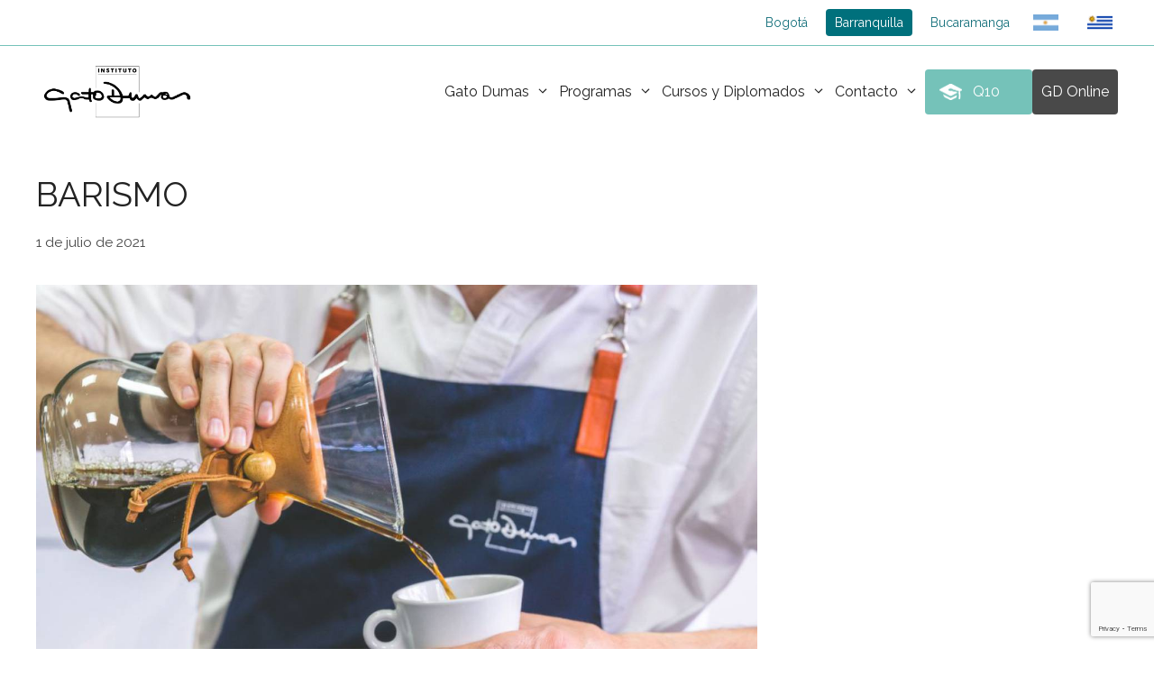

--- FILE ---
content_type: text/html; charset=UTF-8
request_url: https://gatodumas.com.co/barranquilla/tag/barismo/
body_size: 99906
content:
<!DOCTYPE html>
<html lang="es">
<head>
	<meta charset="UTF-8">
	<meta name='robots' content='index, follow, max-image-preview:large, max-snippet:-1, max-video-preview:-1' />
<meta name="viewport" content="width=device-width, initial-scale=1">
	<!-- This site is optimized with the Yoast SEO plugin v25.9 - https://yoast.com/wordpress/plugins/seo/ -->
	<title>BARISMO archivos - Gato Dumas Barranquilla</title>
	<link rel="canonical" href="https://gatodumas.com.co/barranquilla/tag/barismo/" />
	<meta property="og:locale" content="es_ES" />
	<meta property="og:type" content="article" />
	<meta property="og:title" content="BARISMO archivos - Gato Dumas Barranquilla" />
	<meta property="og:url" content="https://gatodumas.com.co/barranquilla/tag/barismo/" />
	<meta property="og:site_name" content="Gato Dumas Barranquilla" />
	<meta name="twitter:card" content="summary_large_image" />
	<script type="application/ld+json" class="yoast-schema-graph">{"@context":"https://schema.org","@graph":[{"@type":"CollectionPage","@id":"https://gatodumas.com.co/barranquilla/tag/barismo/","url":"https://gatodumas.com.co/barranquilla/tag/barismo/","name":"BARISMO archivos - Gato Dumas Barranquilla","isPartOf":{"@id":"https://gatodumas.com.co/barranquilla/#website"},"primaryImageOfPage":{"@id":"https://gatodumas.com.co/barranquilla/tag/barismo/#primaryimage"},"image":{"@id":"https://gatodumas.com.co/barranquilla/tag/barismo/#primaryimage"},"thumbnailUrl":"https://gatodumas.com.co/barranquilla/wp-content/uploads/sites/3/2021/07/Las-cinco-especialidades-gastronomicas-mas-alla-de-la-cocina.jpeg","breadcrumb":{"@id":"https://gatodumas.com.co/barranquilla/tag/barismo/#breadcrumb"},"inLanguage":"es"},{"@type":"ImageObject","inLanguage":"es","@id":"https://gatodumas.com.co/barranquilla/tag/barismo/#primaryimage","url":"https://gatodumas.com.co/barranquilla/wp-content/uploads/sites/3/2021/07/Las-cinco-especialidades-gastronomicas-mas-alla-de-la-cocina.jpeg","contentUrl":"https://gatodumas.com.co/barranquilla/wp-content/uploads/sites/3/2021/07/Las-cinco-especialidades-gastronomicas-mas-alla-de-la-cocina.jpeg","width":1300,"height":754},{"@type":"BreadcrumbList","@id":"https://gatodumas.com.co/barranquilla/tag/barismo/#breadcrumb","itemListElement":[{"@type":"ListItem","position":1,"name":"Portada","item":"https://gatodumas.com.co/barranquilla/"},{"@type":"ListItem","position":2,"name":"BARISMO"}]},{"@type":"WebSite","@id":"https://gatodumas.com.co/barranquilla/#website","url":"https://gatodumas.com.co/barranquilla/","name":"Gato Dumas Barranquilla","description":"","publisher":{"@id":"https://gatodumas.com.co/barranquilla/#organization"},"potentialAction":[{"@type":"SearchAction","target":{"@type":"EntryPoint","urlTemplate":"https://gatodumas.com.co/barranquilla/?s={search_term_string}"},"query-input":{"@type":"PropertyValueSpecification","valueRequired":true,"valueName":"search_term_string"}}],"inLanguage":"es"},{"@type":"Organization","@id":"https://gatodumas.com.co/barranquilla/#organization","name":"Gato Dumas Barranquilla","url":"https://gatodumas.com.co/barranquilla/","logo":{"@type":"ImageObject","inLanguage":"es","@id":"https://gatodumas.com.co/barranquilla/#/schema/logo/image/","url":"https://gatodumas.com.co/barranquilla/wp-content/uploads/sites/3/2024/03/cropped-dumas-negro-01-1-1.png","contentUrl":"https://gatodumas.com.co/barranquilla/wp-content/uploads/sites/3/2024/03/cropped-dumas-negro-01-1-1.png","width":2496,"height":854,"caption":"Gato Dumas Barranquilla"},"image":{"@id":"https://gatodumas.com.co/barranquilla/#/schema/logo/image/"}}]}</script>
	<!-- / Yoast SEO plugin. -->


<link href='https://fonts.gstatic.com' crossorigin rel='preconnect' />
<link href='https://fonts.googleapis.com' crossorigin rel='preconnect' />
<link rel="alternate" type="application/rss+xml" title="Gato Dumas Barranquilla &raquo; Feed" href="https://gatodumas.com.co/barranquilla/feed/" />
<link rel="alternate" type="application/rss+xml" title="Gato Dumas Barranquilla &raquo; Etiqueta BARISMO del feed" href="https://gatodumas.com.co/barranquilla/tag/barismo/feed/" />
<style id='wp-img-auto-sizes-contain-inline-css'>
img:is([sizes=auto i],[sizes^="auto," i]){contain-intrinsic-size:3000px 1500px}
/*# sourceURL=wp-img-auto-sizes-contain-inline-css */
</style>
<style id='wp-emoji-styles-inline-css'>

	img.wp-smiley, img.emoji {
		display: inline !important;
		border: none !important;
		box-shadow: none !important;
		height: 1em !important;
		width: 1em !important;
		margin: 0 0.07em !important;
		vertical-align: -0.1em !important;
		background: none !important;
		padding: 0 !important;
	}
/*# sourceURL=wp-emoji-styles-inline-css */
</style>
<style id='wp-block-library-inline-css'>
:root{--wp-block-synced-color:#7a00df;--wp-block-synced-color--rgb:122,0,223;--wp-bound-block-color:var(--wp-block-synced-color);--wp-editor-canvas-background:#ddd;--wp-admin-theme-color:#007cba;--wp-admin-theme-color--rgb:0,124,186;--wp-admin-theme-color-darker-10:#006ba1;--wp-admin-theme-color-darker-10--rgb:0,107,160.5;--wp-admin-theme-color-darker-20:#005a87;--wp-admin-theme-color-darker-20--rgb:0,90,135;--wp-admin-border-width-focus:2px}@media (min-resolution:192dpi){:root{--wp-admin-border-width-focus:1.5px}}.wp-element-button{cursor:pointer}:root .has-very-light-gray-background-color{background-color:#eee}:root .has-very-dark-gray-background-color{background-color:#313131}:root .has-very-light-gray-color{color:#eee}:root .has-very-dark-gray-color{color:#313131}:root .has-vivid-green-cyan-to-vivid-cyan-blue-gradient-background{background:linear-gradient(135deg,#00d084,#0693e3)}:root .has-purple-crush-gradient-background{background:linear-gradient(135deg,#34e2e4,#4721fb 50%,#ab1dfe)}:root .has-hazy-dawn-gradient-background{background:linear-gradient(135deg,#faaca8,#dad0ec)}:root .has-subdued-olive-gradient-background{background:linear-gradient(135deg,#fafae1,#67a671)}:root .has-atomic-cream-gradient-background{background:linear-gradient(135deg,#fdd79a,#004a59)}:root .has-nightshade-gradient-background{background:linear-gradient(135deg,#330968,#31cdcf)}:root .has-midnight-gradient-background{background:linear-gradient(135deg,#020381,#2874fc)}:root{--wp--preset--font-size--normal:16px;--wp--preset--font-size--huge:42px}.has-regular-font-size{font-size:1em}.has-larger-font-size{font-size:2.625em}.has-normal-font-size{font-size:var(--wp--preset--font-size--normal)}.has-huge-font-size{font-size:var(--wp--preset--font-size--huge)}.has-text-align-center{text-align:center}.has-text-align-left{text-align:left}.has-text-align-right{text-align:right}.has-fit-text{white-space:nowrap!important}#end-resizable-editor-section{display:none}.aligncenter{clear:both}.items-justified-left{justify-content:flex-start}.items-justified-center{justify-content:center}.items-justified-right{justify-content:flex-end}.items-justified-space-between{justify-content:space-between}.screen-reader-text{border:0;clip-path:inset(50%);height:1px;margin:-1px;overflow:hidden;padding:0;position:absolute;width:1px;word-wrap:normal!important}.screen-reader-text:focus{background-color:#ddd;clip-path:none;color:#444;display:block;font-size:1em;height:auto;left:5px;line-height:normal;padding:15px 23px 14px;text-decoration:none;top:5px;width:auto;z-index:100000}html :where(.has-border-color){border-style:solid}html :where([style*=border-top-color]){border-top-style:solid}html :where([style*=border-right-color]){border-right-style:solid}html :where([style*=border-bottom-color]){border-bottom-style:solid}html :where([style*=border-left-color]){border-left-style:solid}html :where([style*=border-width]){border-style:solid}html :where([style*=border-top-width]){border-top-style:solid}html :where([style*=border-right-width]){border-right-style:solid}html :where([style*=border-bottom-width]){border-bottom-style:solid}html :where([style*=border-left-width]){border-left-style:solid}html :where(img[class*=wp-image-]){height:auto;max-width:100%}:where(figure){margin:0 0 1em}html :where(.is-position-sticky){--wp-admin--admin-bar--position-offset:var(--wp-admin--admin-bar--height,0px)}@media screen and (max-width:600px){html :where(.is-position-sticky){--wp-admin--admin-bar--position-offset:0px}}

/*# sourceURL=wp-block-library-inline-css */
</style><style id='wp-block-heading-inline-css'>
h1:where(.wp-block-heading).has-background,h2:where(.wp-block-heading).has-background,h3:where(.wp-block-heading).has-background,h4:where(.wp-block-heading).has-background,h5:where(.wp-block-heading).has-background,h6:where(.wp-block-heading).has-background{padding:1.25em 2.375em}h1.has-text-align-left[style*=writing-mode]:where([style*=vertical-lr]),h1.has-text-align-right[style*=writing-mode]:where([style*=vertical-rl]),h2.has-text-align-left[style*=writing-mode]:where([style*=vertical-lr]),h2.has-text-align-right[style*=writing-mode]:where([style*=vertical-rl]),h3.has-text-align-left[style*=writing-mode]:where([style*=vertical-lr]),h3.has-text-align-right[style*=writing-mode]:where([style*=vertical-rl]),h4.has-text-align-left[style*=writing-mode]:where([style*=vertical-lr]),h4.has-text-align-right[style*=writing-mode]:where([style*=vertical-rl]),h5.has-text-align-left[style*=writing-mode]:where([style*=vertical-lr]),h5.has-text-align-right[style*=writing-mode]:where([style*=vertical-rl]),h6.has-text-align-left[style*=writing-mode]:where([style*=vertical-lr]),h6.has-text-align-right[style*=writing-mode]:where([style*=vertical-rl]){rotate:180deg}
/*# sourceURL=https://gatodumas.com.co/barranquilla/wp-includes/blocks/heading/style.min.css */
</style>
<style id='wp-block-image-inline-css'>
.wp-block-image>a,.wp-block-image>figure>a{display:inline-block}.wp-block-image img{box-sizing:border-box;height:auto;max-width:100%;vertical-align:bottom}@media not (prefers-reduced-motion){.wp-block-image img.hide{visibility:hidden}.wp-block-image img.show{animation:show-content-image .4s}}.wp-block-image[style*=border-radius] img,.wp-block-image[style*=border-radius]>a{border-radius:inherit}.wp-block-image.has-custom-border img{box-sizing:border-box}.wp-block-image.aligncenter{text-align:center}.wp-block-image.alignfull>a,.wp-block-image.alignwide>a{width:100%}.wp-block-image.alignfull img,.wp-block-image.alignwide img{height:auto;width:100%}.wp-block-image .aligncenter,.wp-block-image .alignleft,.wp-block-image .alignright,.wp-block-image.aligncenter,.wp-block-image.alignleft,.wp-block-image.alignright{display:table}.wp-block-image .aligncenter>figcaption,.wp-block-image .alignleft>figcaption,.wp-block-image .alignright>figcaption,.wp-block-image.aligncenter>figcaption,.wp-block-image.alignleft>figcaption,.wp-block-image.alignright>figcaption{caption-side:bottom;display:table-caption}.wp-block-image .alignleft{float:left;margin:.5em 1em .5em 0}.wp-block-image .alignright{float:right;margin:.5em 0 .5em 1em}.wp-block-image .aligncenter{margin-left:auto;margin-right:auto}.wp-block-image :where(figcaption){margin-bottom:1em;margin-top:.5em}.wp-block-image.is-style-circle-mask img{border-radius:9999px}@supports ((-webkit-mask-image:none) or (mask-image:none)) or (-webkit-mask-image:none){.wp-block-image.is-style-circle-mask img{border-radius:0;-webkit-mask-image:url('data:image/svg+xml;utf8,<svg viewBox="0 0 100 100" xmlns="http://www.w3.org/2000/svg"><circle cx="50" cy="50" r="50"/></svg>');mask-image:url('data:image/svg+xml;utf8,<svg viewBox="0 0 100 100" xmlns="http://www.w3.org/2000/svg"><circle cx="50" cy="50" r="50"/></svg>');mask-mode:alpha;-webkit-mask-position:center;mask-position:center;-webkit-mask-repeat:no-repeat;mask-repeat:no-repeat;-webkit-mask-size:contain;mask-size:contain}}:root :where(.wp-block-image.is-style-rounded img,.wp-block-image .is-style-rounded img){border-radius:9999px}.wp-block-image figure{margin:0}.wp-lightbox-container{display:flex;flex-direction:column;position:relative}.wp-lightbox-container img{cursor:zoom-in}.wp-lightbox-container img:hover+button{opacity:1}.wp-lightbox-container button{align-items:center;backdrop-filter:blur(16px) saturate(180%);background-color:#5a5a5a40;border:none;border-radius:4px;cursor:zoom-in;display:flex;height:20px;justify-content:center;opacity:0;padding:0;position:absolute;right:16px;text-align:center;top:16px;width:20px;z-index:100}@media not (prefers-reduced-motion){.wp-lightbox-container button{transition:opacity .2s ease}}.wp-lightbox-container button:focus-visible{outline:3px auto #5a5a5a40;outline:3px auto -webkit-focus-ring-color;outline-offset:3px}.wp-lightbox-container button:hover{cursor:pointer;opacity:1}.wp-lightbox-container button:focus{opacity:1}.wp-lightbox-container button:focus,.wp-lightbox-container button:hover,.wp-lightbox-container button:not(:hover):not(:active):not(.has-background){background-color:#5a5a5a40;border:none}.wp-lightbox-overlay{box-sizing:border-box;cursor:zoom-out;height:100vh;left:0;overflow:hidden;position:fixed;top:0;visibility:hidden;width:100%;z-index:100000}.wp-lightbox-overlay .close-button{align-items:center;cursor:pointer;display:flex;justify-content:center;min-height:40px;min-width:40px;padding:0;position:absolute;right:calc(env(safe-area-inset-right) + 16px);top:calc(env(safe-area-inset-top) + 16px);z-index:5000000}.wp-lightbox-overlay .close-button:focus,.wp-lightbox-overlay .close-button:hover,.wp-lightbox-overlay .close-button:not(:hover):not(:active):not(.has-background){background:none;border:none}.wp-lightbox-overlay .lightbox-image-container{height:var(--wp--lightbox-container-height);left:50%;overflow:hidden;position:absolute;top:50%;transform:translate(-50%,-50%);transform-origin:top left;width:var(--wp--lightbox-container-width);z-index:9999999999}.wp-lightbox-overlay .wp-block-image{align-items:center;box-sizing:border-box;display:flex;height:100%;justify-content:center;margin:0;position:relative;transform-origin:0 0;width:100%;z-index:3000000}.wp-lightbox-overlay .wp-block-image img{height:var(--wp--lightbox-image-height);min-height:var(--wp--lightbox-image-height);min-width:var(--wp--lightbox-image-width);width:var(--wp--lightbox-image-width)}.wp-lightbox-overlay .wp-block-image figcaption{display:none}.wp-lightbox-overlay button{background:none;border:none}.wp-lightbox-overlay .scrim{background-color:#fff;height:100%;opacity:.9;position:absolute;width:100%;z-index:2000000}.wp-lightbox-overlay.active{visibility:visible}@media not (prefers-reduced-motion){.wp-lightbox-overlay.active{animation:turn-on-visibility .25s both}.wp-lightbox-overlay.active img{animation:turn-on-visibility .35s both}.wp-lightbox-overlay.show-closing-animation:not(.active){animation:turn-off-visibility .35s both}.wp-lightbox-overlay.show-closing-animation:not(.active) img{animation:turn-off-visibility .25s both}.wp-lightbox-overlay.zoom.active{animation:none;opacity:1;visibility:visible}.wp-lightbox-overlay.zoom.active .lightbox-image-container{animation:lightbox-zoom-in .4s}.wp-lightbox-overlay.zoom.active .lightbox-image-container img{animation:none}.wp-lightbox-overlay.zoom.active .scrim{animation:turn-on-visibility .4s forwards}.wp-lightbox-overlay.zoom.show-closing-animation:not(.active){animation:none}.wp-lightbox-overlay.zoom.show-closing-animation:not(.active) .lightbox-image-container{animation:lightbox-zoom-out .4s}.wp-lightbox-overlay.zoom.show-closing-animation:not(.active) .lightbox-image-container img{animation:none}.wp-lightbox-overlay.zoom.show-closing-animation:not(.active) .scrim{animation:turn-off-visibility .4s forwards}}@keyframes show-content-image{0%{visibility:hidden}99%{visibility:hidden}to{visibility:visible}}@keyframes turn-on-visibility{0%{opacity:0}to{opacity:1}}@keyframes turn-off-visibility{0%{opacity:1;visibility:visible}99%{opacity:0;visibility:visible}to{opacity:0;visibility:hidden}}@keyframes lightbox-zoom-in{0%{transform:translate(calc((-100vw + var(--wp--lightbox-scrollbar-width))/2 + var(--wp--lightbox-initial-left-position)),calc(-50vh + var(--wp--lightbox-initial-top-position))) scale(var(--wp--lightbox-scale))}to{transform:translate(-50%,-50%) scale(1)}}@keyframes lightbox-zoom-out{0%{transform:translate(-50%,-50%) scale(1);visibility:visible}99%{visibility:visible}to{transform:translate(calc((-100vw + var(--wp--lightbox-scrollbar-width))/2 + var(--wp--lightbox-initial-left-position)),calc(-50vh + var(--wp--lightbox-initial-top-position))) scale(var(--wp--lightbox-scale));visibility:hidden}}
/*# sourceURL=https://gatodumas.com.co/barranquilla/wp-includes/blocks/image/style.min.css */
</style>
<style id='wp-block-list-inline-css'>
ol,ul{box-sizing:border-box}:root :where(.wp-block-list.has-background){padding:1.25em 2.375em}
/*# sourceURL=https://gatodumas.com.co/barranquilla/wp-includes/blocks/list/style.min.css */
</style>
<style id='wp-block-search-inline-css'>
.wp-block-search__button{margin-left:10px;word-break:normal}.wp-block-search__button.has-icon{line-height:0}.wp-block-search__button svg{height:1.25em;min-height:24px;min-width:24px;width:1.25em;fill:currentColor;vertical-align:text-bottom}:where(.wp-block-search__button){border:1px solid #ccc;padding:6px 10px}.wp-block-search__inside-wrapper{display:flex;flex:auto;flex-wrap:nowrap;max-width:100%}.wp-block-search__label{width:100%}.wp-block-search.wp-block-search__button-only .wp-block-search__button{box-sizing:border-box;display:flex;flex-shrink:0;justify-content:center;margin-left:0;max-width:100%}.wp-block-search.wp-block-search__button-only .wp-block-search__inside-wrapper{min-width:0!important;transition-property:width}.wp-block-search.wp-block-search__button-only .wp-block-search__input{flex-basis:100%;transition-duration:.3s}.wp-block-search.wp-block-search__button-only.wp-block-search__searchfield-hidden,.wp-block-search.wp-block-search__button-only.wp-block-search__searchfield-hidden .wp-block-search__inside-wrapper{overflow:hidden}.wp-block-search.wp-block-search__button-only.wp-block-search__searchfield-hidden .wp-block-search__input{border-left-width:0!important;border-right-width:0!important;flex-basis:0;flex-grow:0;margin:0;min-width:0!important;padding-left:0!important;padding-right:0!important;width:0!important}:where(.wp-block-search__input){appearance:none;border:1px solid #949494;flex-grow:1;font-family:inherit;font-size:inherit;font-style:inherit;font-weight:inherit;letter-spacing:inherit;line-height:inherit;margin-left:0;margin-right:0;min-width:3rem;padding:8px;text-decoration:unset!important;text-transform:inherit}:where(.wp-block-search__button-inside .wp-block-search__inside-wrapper){background-color:#fff;border:1px solid #949494;box-sizing:border-box;padding:4px}:where(.wp-block-search__button-inside .wp-block-search__inside-wrapper) .wp-block-search__input{border:none;border-radius:0;padding:0 4px}:where(.wp-block-search__button-inside .wp-block-search__inside-wrapper) .wp-block-search__input:focus{outline:none}:where(.wp-block-search__button-inside .wp-block-search__inside-wrapper) :where(.wp-block-search__button){padding:4px 8px}.wp-block-search.aligncenter .wp-block-search__inside-wrapper{margin:auto}.wp-block[data-align=right] .wp-block-search.wp-block-search__button-only .wp-block-search__inside-wrapper{float:right}
/*# sourceURL=https://gatodumas.com.co/barranquilla/wp-includes/blocks/search/style.min.css */
</style>
<style id='wp-block-columns-inline-css'>
.wp-block-columns{box-sizing:border-box;display:flex;flex-wrap:wrap!important}@media (min-width:782px){.wp-block-columns{flex-wrap:nowrap!important}}.wp-block-columns{align-items:normal!important}.wp-block-columns.are-vertically-aligned-top{align-items:flex-start}.wp-block-columns.are-vertically-aligned-center{align-items:center}.wp-block-columns.are-vertically-aligned-bottom{align-items:flex-end}@media (max-width:781px){.wp-block-columns:not(.is-not-stacked-on-mobile)>.wp-block-column{flex-basis:100%!important}}@media (min-width:782px){.wp-block-columns:not(.is-not-stacked-on-mobile)>.wp-block-column{flex-basis:0;flex-grow:1}.wp-block-columns:not(.is-not-stacked-on-mobile)>.wp-block-column[style*=flex-basis]{flex-grow:0}}.wp-block-columns.is-not-stacked-on-mobile{flex-wrap:nowrap!important}.wp-block-columns.is-not-stacked-on-mobile>.wp-block-column{flex-basis:0;flex-grow:1}.wp-block-columns.is-not-stacked-on-mobile>.wp-block-column[style*=flex-basis]{flex-grow:0}:where(.wp-block-columns){margin-bottom:1.75em}:where(.wp-block-columns.has-background){padding:1.25em 2.375em}.wp-block-column{flex-grow:1;min-width:0;overflow-wrap:break-word;word-break:break-word}.wp-block-column.is-vertically-aligned-top{align-self:flex-start}.wp-block-column.is-vertically-aligned-center{align-self:center}.wp-block-column.is-vertically-aligned-bottom{align-self:flex-end}.wp-block-column.is-vertically-aligned-stretch{align-self:stretch}.wp-block-column.is-vertically-aligned-bottom,.wp-block-column.is-vertically-aligned-center,.wp-block-column.is-vertically-aligned-top{width:100%}
/*# sourceURL=https://gatodumas.com.co/barranquilla/wp-includes/blocks/columns/style.min.css */
</style>
<style id='wp-block-group-inline-css'>
.wp-block-group{box-sizing:border-box}:where(.wp-block-group.wp-block-group-is-layout-constrained){position:relative}
/*# sourceURL=https://gatodumas.com.co/barranquilla/wp-includes/blocks/group/style.min.css */
</style>
<style id='wp-block-paragraph-inline-css'>
.is-small-text{font-size:.875em}.is-regular-text{font-size:1em}.is-large-text{font-size:2.25em}.is-larger-text{font-size:3em}.has-drop-cap:not(:focus):first-letter{float:left;font-size:8.4em;font-style:normal;font-weight:100;line-height:.68;margin:.05em .1em 0 0;text-transform:uppercase}body.rtl .has-drop-cap:not(:focus):first-letter{float:none;margin-left:.1em}p.has-drop-cap.has-background{overflow:hidden}:root :where(p.has-background){padding:1.25em 2.375em}:where(p.has-text-color:not(.has-link-color)) a{color:inherit}p.has-text-align-left[style*="writing-mode:vertical-lr"],p.has-text-align-right[style*="writing-mode:vertical-rl"]{rotate:180deg}
/*# sourceURL=https://gatodumas.com.co/barranquilla/wp-includes/blocks/paragraph/style.min.css */
</style>
<link rel='stylesheet' id='wc-blocks-style-css' href='https://gatodumas.com.co/barranquilla/wp-content/plugins/woocommerce/assets/client/blocks/wc-blocks.css?ver=wc-10.1.2' media='all' />
<style id='global-styles-inline-css'>
:root{--wp--preset--aspect-ratio--square: 1;--wp--preset--aspect-ratio--4-3: 4/3;--wp--preset--aspect-ratio--3-4: 3/4;--wp--preset--aspect-ratio--3-2: 3/2;--wp--preset--aspect-ratio--2-3: 2/3;--wp--preset--aspect-ratio--16-9: 16/9;--wp--preset--aspect-ratio--9-16: 9/16;--wp--preset--color--black: #000000;--wp--preset--color--cyan-bluish-gray: #abb8c3;--wp--preset--color--white: #ffffff;--wp--preset--color--pale-pink: #f78da7;--wp--preset--color--vivid-red: #cf2e2e;--wp--preset--color--luminous-vivid-orange: #ff6900;--wp--preset--color--luminous-vivid-amber: #fcb900;--wp--preset--color--light-green-cyan: #7bdcb5;--wp--preset--color--vivid-green-cyan: #00d084;--wp--preset--color--pale-cyan-blue: #8ed1fc;--wp--preset--color--vivid-cyan-blue: #0693e3;--wp--preset--color--vivid-purple: #9b51e0;--wp--preset--color--contrast: var(--contrast);--wp--preset--color--contrast-2: var(--contrast-2);--wp--preset--color--contrast-3: var(--contrast-3);--wp--preset--color--base: var(--base);--wp--preset--color--base-2: var(--base-2);--wp--preset--color--accent: var(--accent);--wp--preset--color--global-color-7: var(--global-color-7);--wp--preset--color--gristextos: var(--gristextos);--wp--preset--color--global-color-9: var(--global-color-9);--wp--preset--gradient--vivid-cyan-blue-to-vivid-purple: linear-gradient(135deg,rgb(6,147,227) 0%,rgb(155,81,224) 100%);--wp--preset--gradient--light-green-cyan-to-vivid-green-cyan: linear-gradient(135deg,rgb(122,220,180) 0%,rgb(0,208,130) 100%);--wp--preset--gradient--luminous-vivid-amber-to-luminous-vivid-orange: linear-gradient(135deg,rgb(252,185,0) 0%,rgb(255,105,0) 100%);--wp--preset--gradient--luminous-vivid-orange-to-vivid-red: linear-gradient(135deg,rgb(255,105,0) 0%,rgb(207,46,46) 100%);--wp--preset--gradient--very-light-gray-to-cyan-bluish-gray: linear-gradient(135deg,rgb(238,238,238) 0%,rgb(169,184,195) 100%);--wp--preset--gradient--cool-to-warm-spectrum: linear-gradient(135deg,rgb(74,234,220) 0%,rgb(151,120,209) 20%,rgb(207,42,186) 40%,rgb(238,44,130) 60%,rgb(251,105,98) 80%,rgb(254,248,76) 100%);--wp--preset--gradient--blush-light-purple: linear-gradient(135deg,rgb(255,206,236) 0%,rgb(152,150,240) 100%);--wp--preset--gradient--blush-bordeaux: linear-gradient(135deg,rgb(254,205,165) 0%,rgb(254,45,45) 50%,rgb(107,0,62) 100%);--wp--preset--gradient--luminous-dusk: linear-gradient(135deg,rgb(255,203,112) 0%,rgb(199,81,192) 50%,rgb(65,88,208) 100%);--wp--preset--gradient--pale-ocean: linear-gradient(135deg,rgb(255,245,203) 0%,rgb(182,227,212) 50%,rgb(51,167,181) 100%);--wp--preset--gradient--electric-grass: linear-gradient(135deg,rgb(202,248,128) 0%,rgb(113,206,126) 100%);--wp--preset--gradient--midnight: linear-gradient(135deg,rgb(2,3,129) 0%,rgb(40,116,252) 100%);--wp--preset--font-size--small: 13px;--wp--preset--font-size--medium: 20px;--wp--preset--font-size--large: 36px;--wp--preset--font-size--x-large: 42px;--wp--preset--spacing--20: 0.44rem;--wp--preset--spacing--30: 0.67rem;--wp--preset--spacing--40: 1rem;--wp--preset--spacing--50: 1.5rem;--wp--preset--spacing--60: 2.25rem;--wp--preset--spacing--70: 3.38rem;--wp--preset--spacing--80: 5.06rem;--wp--preset--shadow--natural: 6px 6px 9px rgba(0, 0, 0, 0.2);--wp--preset--shadow--deep: 12px 12px 50px rgba(0, 0, 0, 0.4);--wp--preset--shadow--sharp: 6px 6px 0px rgba(0, 0, 0, 0.2);--wp--preset--shadow--outlined: 6px 6px 0px -3px rgb(255, 255, 255), 6px 6px rgb(0, 0, 0);--wp--preset--shadow--crisp: 6px 6px 0px rgb(0, 0, 0);}:where(.is-layout-flex){gap: 0.5em;}:where(.is-layout-grid){gap: 0.5em;}body .is-layout-flex{display: flex;}.is-layout-flex{flex-wrap: wrap;align-items: center;}.is-layout-flex > :is(*, div){margin: 0;}body .is-layout-grid{display: grid;}.is-layout-grid > :is(*, div){margin: 0;}:where(.wp-block-columns.is-layout-flex){gap: 2em;}:where(.wp-block-columns.is-layout-grid){gap: 2em;}:where(.wp-block-post-template.is-layout-flex){gap: 1.25em;}:where(.wp-block-post-template.is-layout-grid){gap: 1.25em;}.has-black-color{color: var(--wp--preset--color--black) !important;}.has-cyan-bluish-gray-color{color: var(--wp--preset--color--cyan-bluish-gray) !important;}.has-white-color{color: var(--wp--preset--color--white) !important;}.has-pale-pink-color{color: var(--wp--preset--color--pale-pink) !important;}.has-vivid-red-color{color: var(--wp--preset--color--vivid-red) !important;}.has-luminous-vivid-orange-color{color: var(--wp--preset--color--luminous-vivid-orange) !important;}.has-luminous-vivid-amber-color{color: var(--wp--preset--color--luminous-vivid-amber) !important;}.has-light-green-cyan-color{color: var(--wp--preset--color--light-green-cyan) !important;}.has-vivid-green-cyan-color{color: var(--wp--preset--color--vivid-green-cyan) !important;}.has-pale-cyan-blue-color{color: var(--wp--preset--color--pale-cyan-blue) !important;}.has-vivid-cyan-blue-color{color: var(--wp--preset--color--vivid-cyan-blue) !important;}.has-vivid-purple-color{color: var(--wp--preset--color--vivid-purple) !important;}.has-black-background-color{background-color: var(--wp--preset--color--black) !important;}.has-cyan-bluish-gray-background-color{background-color: var(--wp--preset--color--cyan-bluish-gray) !important;}.has-white-background-color{background-color: var(--wp--preset--color--white) !important;}.has-pale-pink-background-color{background-color: var(--wp--preset--color--pale-pink) !important;}.has-vivid-red-background-color{background-color: var(--wp--preset--color--vivid-red) !important;}.has-luminous-vivid-orange-background-color{background-color: var(--wp--preset--color--luminous-vivid-orange) !important;}.has-luminous-vivid-amber-background-color{background-color: var(--wp--preset--color--luminous-vivid-amber) !important;}.has-light-green-cyan-background-color{background-color: var(--wp--preset--color--light-green-cyan) !important;}.has-vivid-green-cyan-background-color{background-color: var(--wp--preset--color--vivid-green-cyan) !important;}.has-pale-cyan-blue-background-color{background-color: var(--wp--preset--color--pale-cyan-blue) !important;}.has-vivid-cyan-blue-background-color{background-color: var(--wp--preset--color--vivid-cyan-blue) !important;}.has-vivid-purple-background-color{background-color: var(--wp--preset--color--vivid-purple) !important;}.has-black-border-color{border-color: var(--wp--preset--color--black) !important;}.has-cyan-bluish-gray-border-color{border-color: var(--wp--preset--color--cyan-bluish-gray) !important;}.has-white-border-color{border-color: var(--wp--preset--color--white) !important;}.has-pale-pink-border-color{border-color: var(--wp--preset--color--pale-pink) !important;}.has-vivid-red-border-color{border-color: var(--wp--preset--color--vivid-red) !important;}.has-luminous-vivid-orange-border-color{border-color: var(--wp--preset--color--luminous-vivid-orange) !important;}.has-luminous-vivid-amber-border-color{border-color: var(--wp--preset--color--luminous-vivid-amber) !important;}.has-light-green-cyan-border-color{border-color: var(--wp--preset--color--light-green-cyan) !important;}.has-vivid-green-cyan-border-color{border-color: var(--wp--preset--color--vivid-green-cyan) !important;}.has-pale-cyan-blue-border-color{border-color: var(--wp--preset--color--pale-cyan-blue) !important;}.has-vivid-cyan-blue-border-color{border-color: var(--wp--preset--color--vivid-cyan-blue) !important;}.has-vivid-purple-border-color{border-color: var(--wp--preset--color--vivid-purple) !important;}.has-vivid-cyan-blue-to-vivid-purple-gradient-background{background: var(--wp--preset--gradient--vivid-cyan-blue-to-vivid-purple) !important;}.has-light-green-cyan-to-vivid-green-cyan-gradient-background{background: var(--wp--preset--gradient--light-green-cyan-to-vivid-green-cyan) !important;}.has-luminous-vivid-amber-to-luminous-vivid-orange-gradient-background{background: var(--wp--preset--gradient--luminous-vivid-amber-to-luminous-vivid-orange) !important;}.has-luminous-vivid-orange-to-vivid-red-gradient-background{background: var(--wp--preset--gradient--luminous-vivid-orange-to-vivid-red) !important;}.has-very-light-gray-to-cyan-bluish-gray-gradient-background{background: var(--wp--preset--gradient--very-light-gray-to-cyan-bluish-gray) !important;}.has-cool-to-warm-spectrum-gradient-background{background: var(--wp--preset--gradient--cool-to-warm-spectrum) !important;}.has-blush-light-purple-gradient-background{background: var(--wp--preset--gradient--blush-light-purple) !important;}.has-blush-bordeaux-gradient-background{background: var(--wp--preset--gradient--blush-bordeaux) !important;}.has-luminous-dusk-gradient-background{background: var(--wp--preset--gradient--luminous-dusk) !important;}.has-pale-ocean-gradient-background{background: var(--wp--preset--gradient--pale-ocean) !important;}.has-electric-grass-gradient-background{background: var(--wp--preset--gradient--electric-grass) !important;}.has-midnight-gradient-background{background: var(--wp--preset--gradient--midnight) !important;}.has-small-font-size{font-size: var(--wp--preset--font-size--small) !important;}.has-medium-font-size{font-size: var(--wp--preset--font-size--medium) !important;}.has-large-font-size{font-size: var(--wp--preset--font-size--large) !important;}.has-x-large-font-size{font-size: var(--wp--preset--font-size--x-large) !important;}
:where(.wp-block-columns.is-layout-flex){gap: 2em;}:where(.wp-block-columns.is-layout-grid){gap: 2em;}
/*# sourceURL=global-styles-inline-css */
</style>
<style id='core-block-supports-inline-css'>
.wp-container-core-group-is-layout-ad2f72ca{flex-wrap:nowrap;}.wp-container-core-columns-is-layout-9d6595d7{flex-wrap:nowrap;}
/*# sourceURL=core-block-supports-inline-css */
</style>

<style id='classic-theme-styles-inline-css'>
/*! This file is auto-generated */
.wp-block-button__link{color:#fff;background-color:#32373c;border-radius:9999px;box-shadow:none;text-decoration:none;padding:calc(.667em + 2px) calc(1.333em + 2px);font-size:1.125em}.wp-block-file__button{background:#32373c;color:#fff;text-decoration:none}
/*# sourceURL=/wp-includes/css/classic-themes.min.css */
</style>
<link rel='stylesheet' id='slick-css' href='https://gatodumas.com.co/barranquilla/wp-content/plugins/componentes//vendor/slick/slick.css?ver=7a87d77c3209e07bb5ce2085d1386773' media='all' />
<link rel='stylesheet' id='slick-theme-css' href='https://gatodumas.com.co/barranquilla/wp-content/plugins/componentes//vendor/slick/slick-theme.css?ver=7a87d77c3209e07bb5ce2085d1386773' media='all' />
<link rel='stylesheet' id='contact-form-7-css' href='https://gatodumas.com.co/barranquilla/wp-content/plugins/contact-form-7/includes/css/styles.css?ver=6.1.1' media='all' />
<link rel='stylesheet' id='cf7-extension-front-style-css' href='https://gatodumas.com.co/barranquilla/wp-content/plugins/extensions-for-cf7/assets/css/cf7-extension-front-style.css?ver=3.3.3' media='all' />
<link rel='stylesheet' id='woocommerce-layout-css' href='https://gatodumas.com.co/barranquilla/wp-content/plugins/woocommerce/assets/css/woocommerce-layout.css?ver=10.1.2' media='all' />
<link rel='stylesheet' id='woocommerce-smallscreen-css' href='https://gatodumas.com.co/barranquilla/wp-content/plugins/woocommerce/assets/css/woocommerce-smallscreen.css?ver=10.1.2' media='only screen and (max-width: 768px)' />
<link rel='stylesheet' id='woocommerce-general-css' href='https://gatodumas.com.co/barranquilla/wp-content/plugins/woocommerce/assets/css/woocommerce.css?ver=10.1.2' media='all' />
<style id='woocommerce-general-inline-css'>
.woocommerce .page-header-image-single {display: none;}.woocommerce .entry-content,.woocommerce .product .entry-summary {margin-top: 0;}.related.products {clear: both;}.checkout-subscribe-prompt.clear {visibility: visible;height: initial;width: initial;}@media (max-width:768px) {.woocommerce .woocommerce-ordering,.woocommerce-page .woocommerce-ordering {float: none;}.woocommerce .woocommerce-ordering select {max-width: 100%;}.woocommerce ul.products li.product,.woocommerce-page ul.products li.product,.woocommerce-page[class*=columns-] ul.products li.product,.woocommerce[class*=columns-] ul.products li.product {width: 100%;float: none;}}
/*# sourceURL=woocommerce-general-inline-css */
</style>
<style id='woocommerce-inline-inline-css'>
.woocommerce form .form-row .required { visibility: visible; }
/*# sourceURL=woocommerce-inline-inline-css */
</style>
<link rel='stylesheet' id='brands-styles-css' href='https://gatodumas.com.co/barranquilla/wp-content/plugins/woocommerce/assets/css/brands.css?ver=10.1.2' media='all' />
<link rel='stylesheet' id='generate-widget-areas-css' href='https://gatodumas.com.co/barranquilla/wp-content/themes/generatepress/assets/css/components/widget-areas.min.css?ver=3.6.0' media='all' />
<link rel='stylesheet' id='generate-style-css' href='https://gatodumas.com.co/barranquilla/wp-content/themes/generatepress/assets/css/main.min.css?ver=3.6.0' media='all' />
<style id='generate-style-inline-css'>
body{background-color:#ffffff;color:var(--contrast);}a{color:var(--accent);}a{text-decoration:underline;}.entry-title a, .site-branding a, a.button, .wp-block-button__link, .main-navigation a{text-decoration:none;}a:hover, a:focus, a:active{color:var(--contrast);}.grid-container{max-width:1365px;}.wp-block-group__inner-container{max-width:1365px;margin-left:auto;margin-right:auto;}.site-header .header-image{width:180px;}:root{--contrast:#222222;--contrast-2:#575760;--contrast-3:#b2b2be;--base:#f0f0f0;--base-2:#f7f8f9;--accent:#16717c;--global-color-7:#ffffff;--gristextos:#2D2D2D;--global-color-9:#75C2B8;}:root .has-contrast-color{color:var(--contrast);}:root .has-contrast-background-color{background-color:var(--contrast);}:root .has-contrast-2-color{color:var(--contrast-2);}:root .has-contrast-2-background-color{background-color:var(--contrast-2);}:root .has-contrast-3-color{color:var(--contrast-3);}:root .has-contrast-3-background-color{background-color:var(--contrast-3);}:root .has-base-color{color:var(--base);}:root .has-base-background-color{background-color:var(--base);}:root .has-base-2-color{color:var(--base-2);}:root .has-base-2-background-color{background-color:var(--base-2);}:root .has-accent-color{color:var(--accent);}:root .has-accent-background-color{background-color:var(--accent);}:root .has-global-color-7-color{color:var(--global-color-7);}:root .has-global-color-7-background-color{background-color:var(--global-color-7);}:root .has-gristextos-color{color:var(--gristextos);}:root .has-gristextos-background-color{background-color:var(--gristextos);}:root .has-global-color-9-color{color:var(--global-color-9);}:root .has-global-color-9-background-color{background-color:var(--global-color-9);}.top-bar{background-color:#636363;color:var(--accent);}.top-bar a{color:var(--accent);}.top-bar a:hover{color:#75C2B8;}.site-header{background-color:var(--base-3);color:var(--accent);}.main-title a,.main-title a:hover{color:var(--contrast);}.site-description{color:var(--contrast-2);}.mobile-menu-control-wrapper .menu-toggle,.mobile-menu-control-wrapper .menu-toggle:hover,.mobile-menu-control-wrapper .menu-toggle:focus,.has-inline-mobile-toggle #site-navigation.toggled{background-color:rgba(0, 0, 0, 0.02);}.main-navigation,.main-navigation ul ul{background-color:var(--base-3);}.main-navigation .main-nav ul li a, .main-navigation .menu-toggle, .main-navigation .menu-bar-items{color:var(--contrast);}.main-navigation .main-nav ul li:not([class*="current-menu-"]):hover > a, .main-navigation .main-nav ul li:not([class*="current-menu-"]):focus > a, .main-navigation .main-nav ul li.sfHover:not([class*="current-menu-"]) > a, .main-navigation .menu-bar-item:hover > a, .main-navigation .menu-bar-item.sfHover > a{color:var(--accent);}button.menu-toggle:hover,button.menu-toggle:focus{color:var(--contrast);}.main-navigation .main-nav ul li[class*="current-menu-"] > a{color:var(--accent);}.navigation-search input[type="search"],.navigation-search input[type="search"]:active, .navigation-search input[type="search"]:focus, .main-navigation .main-nav ul li.search-item.active > a, .main-navigation .menu-bar-items .search-item.active > a{color:var(--accent);}.main-navigation ul ul{background-color:var(--base);}.separate-containers .inside-article, .separate-containers .comments-area, .separate-containers .page-header, .one-container .container, .separate-containers .paging-navigation, .inside-page-header{background-color:var(--base-3);}.entry-title a{color:var(--contrast);}.entry-title a:hover{color:var(--contrast-2);}.entry-meta{color:var(--contrast-2);}.sidebar .widget{background-color:var(--base-3);}.footer-widgets{background-color:var(--base-3);}.footer-widgets a{color:var(--base);}.footer-widgets a:hover{color:var(--global-color-9);}.site-info{background-color:var(--base-3);}input[type="text"],input[type="email"],input[type="url"],input[type="password"],input[type="search"],input[type="tel"],input[type="number"],textarea,select{color:var(--contrast);background-color:var(--base-2);border-color:var(--base);}input[type="text"]:focus,input[type="email"]:focus,input[type="url"]:focus,input[type="password"]:focus,input[type="search"]:focus,input[type="tel"]:focus,input[type="number"]:focus,textarea:focus,select:focus{color:var(--contrast);background-color:var(--base-2);border-color:var(--contrast-3);}button,html input[type="button"],input[type="reset"],input[type="submit"],a.button,a.wp-block-button__link:not(.has-background){color:#ffffff;background-color:#55555e;}button:hover,html input[type="button"]:hover,input[type="reset"]:hover,input[type="submit"]:hover,a.button:hover,button:focus,html input[type="button"]:focus,input[type="reset"]:focus,input[type="submit"]:focus,a.button:focus,a.wp-block-button__link:not(.has-background):active,a.wp-block-button__link:not(.has-background):focus,a.wp-block-button__link:not(.has-background):hover{color:#ffffff;background-color:#3f4047;}a.generate-back-to-top{background-color:rgba( 0,0,0,0.4 );color:#ffffff;}a.generate-back-to-top:hover,a.generate-back-to-top:focus{background-color:rgba( 0,0,0,0.6 );color:#ffffff;}:root{--gp-search-modal-bg-color:var(--base-3);--gp-search-modal-text-color:var(--contrast);--gp-search-modal-overlay-bg-color:rgba(0,0,0,0.2);}@media (max-width:768px){.main-navigation .menu-bar-item:hover > a, .main-navigation .menu-bar-item.sfHover > a{background:none;color:var(--contrast);}}.inside-top-bar.grid-container{max-width:1445px;}.inside-header.grid-container{max-width:1445px;}.site-main .wp-block-group__inner-container{padding:40px;}.separate-containers .paging-navigation{padding-top:20px;padding-bottom:20px;}.entry-content .alignwide, body:not(.no-sidebar) .entry-content .alignfull{margin-left:-40px;width:calc(100% + 80px);max-width:calc(100% + 80px);}.rtl .menu-item-has-children .dropdown-menu-toggle{padding-left:20px;}.rtl .main-navigation .main-nav ul li.menu-item-has-children > a{padding-right:20px;}.footer-widgets-container.grid-container{max-width:1445px;}.inside-site-info.grid-container{max-width:1445px;}@media (max-width:768px){.separate-containers .inside-article, .separate-containers .comments-area, .separate-containers .page-header, .separate-containers .paging-navigation, .one-container .site-content, .inside-page-header{padding:30px;}.site-main .wp-block-group__inner-container{padding:30px;}.inside-top-bar{padding-right:30px;padding-left:30px;}.inside-header{padding-right:30px;padding-left:30px;}.widget-area .widget{padding-top:30px;padding-right:30px;padding-bottom:30px;padding-left:30px;}.footer-widgets-container{padding-top:30px;padding-right:30px;padding-bottom:30px;padding-left:30px;}.inside-site-info{padding-right:30px;padding-left:30px;}.entry-content .alignwide, body:not(.no-sidebar) .entry-content .alignfull{margin-left:-30px;width:calc(100% + 60px);max-width:calc(100% + 60px);}.one-container .site-main .paging-navigation{margin-bottom:20px;}}/* End cached CSS */.is-right-sidebar{width:30%;}.is-left-sidebar{width:30%;}.site-content .content-area{width:70%;}@media (max-width:768px){.main-navigation .menu-toggle,.sidebar-nav-mobile:not(#sticky-placeholder){display:block;}.main-navigation ul,.gen-sidebar-nav,.main-navigation:not(.slideout-navigation):not(.toggled) .main-nav > ul,.has-inline-mobile-toggle #site-navigation .inside-navigation > *:not(.navigation-search):not(.main-nav){display:none;}.nav-align-right .inside-navigation,.nav-align-center .inside-navigation{justify-content:space-between;}.has-inline-mobile-toggle .mobile-menu-control-wrapper{display:flex;flex-wrap:wrap;}.has-inline-mobile-toggle .inside-header{flex-direction:row;text-align:left;flex-wrap:wrap;}.has-inline-mobile-toggle .header-widget,.has-inline-mobile-toggle #site-navigation{flex-basis:100%;}.nav-float-left .has-inline-mobile-toggle #site-navigation{order:10;}}
/*# sourceURL=generate-style-inline-css */
</style>
<link rel='stylesheet' id='generate-child-css' href='https://gatodumas.com.co/barranquilla/wp-content/themes/generatepress_child/style.css?ver=1730911484' media='all' />
<link rel='stylesheet' id='generate-google-fonts-css' href='https://fonts.googleapis.com/css?family=Raleway%3A100%2C200%2C300%2Cregular%2C500%2C600%2C700%2C800%2C900%2C100italic%2C200italic%2C300italic%2Citalic%2C500italic%2C600italic%2C700italic%2C800italic%2C900italic&#038;display=auto&#038;ver=3.6.0' media='all' />
<link rel='stylesheet' id='style-css' href='https://gatodumas.com.co/barranquilla/wp-content/themes/generatepress_child/style.css?1765712664&#038;ver=7a87d77c3209e07bb5ce2085d1386773' media='all' />
<link rel='stylesheet' id='yova-css' href='https://gatodumas.com.co/barranquilla/wp-content/themes/generatepress_child/yova.css?1765712664&#038;ver=7a87d77c3209e07bb5ce2085d1386773' media='all' />
<!--n2css--><!--n2js--><script src="https://gatodumas.com.co/barranquilla/wp-includes/js/jquery/jquery.min.js?ver=3.7.1" id="jquery-core-js"></script>
<script src="https://gatodumas.com.co/barranquilla/wp-includes/js/jquery/jquery-migrate.min.js?ver=3.4.1" id="jquery-migrate-js"></script>
<script src="https://gatodumas.com.co/barranquilla/wp-content/plugins/componentes/vendor/slick/slick.min.js?ver=7a87d77c3209e07bb5ce2085d1386773" id="gd-js-js"></script>
<script src="https://gatodumas.com.co/barranquilla/wp-content/plugins/componentes/js/cm.js?1765712664&amp;ver=7a87d77c3209e07bb5ce2085d1386773" id="cm-gd-js"></script>
<script src="https://gatodumas.com.co/barranquilla/wp-content/plugins/woocommerce/assets/js/jquery-blockui/jquery.blockUI.min.js?ver=2.7.0-wc.10.1.2" id="jquery-blockui-js" data-wp-strategy="defer"></script>
<script id="wc-add-to-cart-js-extra">
var wc_add_to_cart_params = {"ajax_url":"/barranquilla/wp-admin/admin-ajax.php","wc_ajax_url":"/barranquilla/?wc-ajax=%%endpoint%%","i18n_view_cart":"Ver carrito","cart_url":"https://gatodumas.com.co/barranquilla","is_cart":"","cart_redirect_after_add":"no"};
//# sourceURL=wc-add-to-cart-js-extra
</script>
<script src="https://gatodumas.com.co/barranquilla/wp-content/plugins/woocommerce/assets/js/frontend/add-to-cart.min.js?ver=10.1.2" id="wc-add-to-cart-js" data-wp-strategy="defer"></script>
<script src="https://gatodumas.com.co/barranquilla/wp-content/plugins/woocommerce/assets/js/js-cookie/js.cookie.min.js?ver=2.1.4-wc.10.1.2" id="js-cookie-js" defer data-wp-strategy="defer"></script>
<script id="woocommerce-js-extra">
var woocommerce_params = {"ajax_url":"/barranquilla/wp-admin/admin-ajax.php","wc_ajax_url":"/barranquilla/?wc-ajax=%%endpoint%%","i18n_password_show":"Mostrar contrase\u00f1a","i18n_password_hide":"Ocultar contrase\u00f1a"};
//# sourceURL=woocommerce-js-extra
</script>
<script src="https://gatodumas.com.co/barranquilla/wp-content/plugins/woocommerce/assets/js/frontend/woocommerce.min.js?ver=10.1.2" id="woocommerce-js" defer data-wp-strategy="defer"></script>
<script src="https://gatodumas.com.co/barranquilla/wp-content/plugins/js_composer-7.7.2/assets/js/vendors/woocommerce-add-to-cart.js?ver=7.7.2" id="vc_woocommerce-add-to-cart-js-js"></script>
<script id="op3-dashboard-tracking-js-extra">
var OPDashboardStats = {"pid":"13779","pageview_record_id":null,"rest_url":"https://gatodumas.com.co/barranquilla/wp-json/opd/v1/opd-tracking"};
//# sourceURL=op3-dashboard-tracking-js-extra
</script>
<script src="https://gatodumas.com.co/barranquilla/wp-content/plugins/op-dashboard/public/assets/js/tracking.js?ver=1.1.22" id="op3-dashboard-tracking-js"></script>
<script></script><link rel="https://api.w.org/" href="https://gatodumas.com.co/barranquilla/wp-json/" /><link rel="alternate" title="JSON" type="application/json" href="https://gatodumas.com.co/barranquilla/wp-json/wp/v2/tags/84" /><link rel="EditURI" type="application/rsd+xml" title="RSD" href="https://gatodumas.com.co/barranquilla/xmlrpc.php?rsd" />

<!-- Google Tag Manager -->
<script>(function(w,d,s,l,i){w[l]=w[l]||[];w[l].push({'gtm.start':
new Date().getTime(),event:'gtm.js'});var f=d.getElementsByTagName(s)[0],
j=d.createElement(s),dl=l!='dataLayer'?'&l='+l:'';j.async=true;j.src=
'https://www.googletagmanager.com/gtm.js?id='+i+dl;f.parentNode.insertBefore(j,f);
})(window,document,'script','dataLayer','GTM-TP35XRL8');</script>
<!-- End Google Tag Manager -->	<noscript><style>.woocommerce-product-gallery{ opacity: 1 !important; }</style></noscript>
	<meta name="generator" content="Powered by WPBakery Page Builder - drag and drop page builder for WordPress."/>
<link rel="icon" href="https://gatodumas.com.co/barranquilla/wp-content/uploads/sites/3/2024/03/cropped-isotipo_web-1-32x32.png" sizes="32x32" />
<link rel="icon" href="https://gatodumas.com.co/barranquilla/wp-content/uploads/sites/3/2024/03/cropped-isotipo_web-1-192x192.png" sizes="192x192" />
<link rel="apple-touch-icon" href="https://gatodumas.com.co/barranquilla/wp-content/uploads/sites/3/2024/03/cropped-isotipo_web-1-180x180.png" />
<meta name="msapplication-TileImage" content="https://gatodumas.com.co/barranquilla/wp-content/uploads/sites/3/2024/03/cropped-isotipo_web-1-270x270.png" />
<noscript><style> .wpb_animate_when_almost_visible { opacity: 1; }</style></noscript></head>

<body class="archive tag tag-barismo tag-84 wp-custom-logo wp-embed-responsive wp-theme-generatepress wp-child-theme-generatepress_child theme-generatepress woocommerce-no-js las-cinco-especialidades-gastronomicas-mas-alla-de-la-cocina right-sidebar nav-float-right one-container header-aligned-left dropdown-hover wpb-js-composer js-comp-ver-7.7.2 vc_responsive" itemtype="https://schema.org/Blog" itemscope>
	<!-- Google Tag Manager (noscript) -->
<noscript><iframe src="https://www.googletagmanager.com/ns.html?id=GTM-TP35XRL8"
height="0" width="0" style="display:none;visibility:hidden"></iframe></noscript>
<!-- End Google Tag Manager (noscript) --><a class="screen-reader-text skip-link" href="#content" title="Saltar al contenido">Saltar al contenido</a>		<div class="top-bar top-bar-align-right">
			<div class="inside-top-bar grid-container">
				<aside id="nav_menu-2" class="widget inner-padding widget_nav_menu"><div class="menu-top-bar-container"><ul id="menu-top-bar" class="menu"><li id="menu-item-15827" class="menu-item menu-item-type-custom menu-item-object-custom menu-item-15827"><a href="https://gatodumas.com.co/bogota/">Bogotá</a></li>
<li id="menu-item-15828" class="current menu-item menu-item-type-custom menu-item-object-custom menu-item-home menu-item-15828"><a href="https://gatodumas.com.co/barranquilla">Barranquilla</a></li>
<li id="menu-item-15829" class="menu-item menu-item-type-custom menu-item-object-custom menu-item-15829"><a href="https://gatodumas.com.co/bucaramanga">Bucaramanga</a></li>
<li id="menu-item-16177" class="pais-ar menu-item menu-item-type-custom menu-item-object-custom menu-item-16177"><a href="https://www.gatodumas.com.ar/"></a></li>
<li id="menu-item-16178" class="pais-ur menu-item menu-item-type-custom menu-item-object-custom menu-item-16178"><a href="https://www.gatodumas.com.uy"></a></li>
</ul></div></aside>			</div>
		</div>
				<header class="site-header has-inline-mobile-toggle" id="masthead" aria-label="Sitio"  itemtype="https://schema.org/WPHeader" itemscope>
			<div class="inside-header grid-container">
				<div class="site-logo">
					<a href="https://gatodumas.com.co/barranquilla/" rel="home">
						<img  class="header-image is-logo-image" alt="Gato Dumas Barranquilla" src="https://gatodumas.com.co/barranquilla/wp-content/uploads/sites/3/2024/03/cropped-dumas-negro-01-1-1.png" srcset="https://gatodumas.com.co/barranquilla/wp-content/uploads/sites/3/2024/03/cropped-dumas-negro-01-1-1.png 1x, https://gatodumas.com.co/barranquilla/wp-content/uploads/sites/3/2024/03/cropped-dumas-negro-01-1-1.png 2x" width="2496" height="854" />
					</a>
				</div>	<nav class="main-navigation mobile-menu-control-wrapper" id="mobile-menu-control-wrapper" aria-label="Cambiar a móvil">
				<button data-nav="site-navigation" class="menu-toggle" aria-controls="primary-menu" aria-expanded="false">
			<span class="gp-icon icon-menu-bars"><svg viewBox="0 0 512 512" aria-hidden="true" xmlns="http://www.w3.org/2000/svg" width="1em" height="1em"><path d="M0 96c0-13.255 10.745-24 24-24h464c13.255 0 24 10.745 24 24s-10.745 24-24 24H24c-13.255 0-24-10.745-24-24zm0 160c0-13.255 10.745-24 24-24h464c13.255 0 24 10.745 24 24s-10.745 24-24 24H24c-13.255 0-24-10.745-24-24zm0 160c0-13.255 10.745-24 24-24h464c13.255 0 24 10.745 24 24s-10.745 24-24 24H24c-13.255 0-24-10.745-24-24z" /></svg><svg viewBox="0 0 512 512" aria-hidden="true" xmlns="http://www.w3.org/2000/svg" width="1em" height="1em"><path d="M71.029 71.029c9.373-9.372 24.569-9.372 33.942 0L256 222.059l151.029-151.03c9.373-9.372 24.569-9.372 33.942 0 9.372 9.373 9.372 24.569 0 33.942L289.941 256l151.03 151.029c9.372 9.373 9.372 24.569 0 33.942-9.373 9.372-24.569 9.372-33.942 0L256 289.941l-151.029 151.03c-9.373 9.372-24.569 9.372-33.942 0-9.372-9.373-9.372-24.569 0-33.942L222.059 256 71.029 104.971c-9.372-9.373-9.372-24.569 0-33.942z" /></svg></span><span class="screen-reader-text">Menú</span>		</button>
	</nav>
			<nav class="main-navigation sub-menu-right" id="site-navigation" aria-label="Principal"  itemtype="https://schema.org/SiteNavigationElement" itemscope>
			<div class="inside-navigation grid-container">
								<button class="menu-toggle" aria-controls="primary-menu" aria-expanded="false">
					<span class="gp-icon icon-menu-bars"><svg viewBox="0 0 512 512" aria-hidden="true" xmlns="http://www.w3.org/2000/svg" width="1em" height="1em"><path d="M0 96c0-13.255 10.745-24 24-24h464c13.255 0 24 10.745 24 24s-10.745 24-24 24H24c-13.255 0-24-10.745-24-24zm0 160c0-13.255 10.745-24 24-24h464c13.255 0 24 10.745 24 24s-10.745 24-24 24H24c-13.255 0-24-10.745-24-24zm0 160c0-13.255 10.745-24 24-24h464c13.255 0 24 10.745 24 24s-10.745 24-24 24H24c-13.255 0-24-10.745-24-24z" /></svg><svg viewBox="0 0 512 512" aria-hidden="true" xmlns="http://www.w3.org/2000/svg" width="1em" height="1em"><path d="M71.029 71.029c9.373-9.372 24.569-9.372 33.942 0L256 222.059l151.029-151.03c9.373-9.372 24.569-9.372 33.942 0 9.372 9.373 9.372 24.569 0 33.942L289.941 256l151.03 151.029c9.372 9.373 9.372 24.569 0 33.942-9.373 9.372-24.569 9.372-33.942 0L256 289.941l-151.029 151.03c-9.373 9.372-24.569 9.372-33.942 0-9.372-9.373-9.372-24.569 0-33.942L222.059 256 71.029 104.971c-9.372-9.373-9.372-24.569 0-33.942z" /></svg></span><span class="mobile-menu">Menú</span>				</button>
				<div id="primary-menu" class="main-nav"><ul id="menu-principal" class=" menu sf-menu"><li id="menu-item-15789" class="menu-item menu-item-type-post_type menu-item-object-page menu-item-home menu-item-has-children menu-item-15789"><a href="https://gatodumas.com.co/barranquilla/">Gato Dumas<span role="presentation" class="dropdown-menu-toggle"><span class="gp-icon icon-arrow"><svg viewBox="0 0 330 512" aria-hidden="true" xmlns="http://www.w3.org/2000/svg" width="1em" height="1em"><path d="M305.913 197.085c0 2.266-1.133 4.815-2.833 6.514L171.087 335.593c-1.7 1.7-4.249 2.832-6.515 2.832s-4.815-1.133-6.515-2.832L26.064 203.599c-1.7-1.7-2.832-4.248-2.832-6.514s1.132-4.816 2.832-6.515l14.162-14.163c1.7-1.699 3.966-2.832 6.515-2.832 2.266 0 4.815 1.133 6.515 2.832l111.316 111.317 111.316-111.317c1.7-1.699 4.249-2.832 6.515-2.832s4.815 1.133 6.515 2.832l14.162 14.163c1.7 1.7 2.833 4.249 2.833 6.515z" /></svg></span></span></a>
<ul class="sub-menu">
	<li id="menu-item-15813" class="menu-item menu-item-type-post_type menu-item-object-page menu-item-15813"><a href="https://gatodumas.com.co/barranquilla/quienes-somos/">Quiénes Somos</a></li>
	<li id="menu-item-15803" class="menu-item menu-item-type-post_type menu-item-object-page menu-item-15803"><a href="https://gatodumas.com.co/barranquilla/instalaciones/">Instalaciones</a></li>
	<li id="menu-item-15805" class="menu-item menu-item-type-post_type menu-item-object-page menu-item-15805"><a href="https://gatodumas.com.co/barranquilla/noticias/">Noticias</a></li>
	<li id="menu-item-15816" class="menu-item menu-item-type-post_type menu-item-object-page menu-item-15816"><a href="https://gatodumas.com.co/barranquilla/recetas/">Recetas</a></li>
	<li id="menu-item-15791" class="menu-item menu-item-type-post_type menu-item-object-page menu-item-15791"><a href="https://gatodumas.com.co/barranquilla/cocina-con-gato/">Cocina con Gato</a></li>
</ul>
</li>
<li id="menu-item-15807" class="menu-item menu-item-type-post_type menu-item-object-page menu-item-has-children menu-item-15807"><a href="https://gatodumas.com.co/barranquilla/programas/">Programas<span role="presentation" class="dropdown-menu-toggle"><span class="gp-icon icon-arrow"><svg viewBox="0 0 330 512" aria-hidden="true" xmlns="http://www.w3.org/2000/svg" width="1em" height="1em"><path d="M305.913 197.085c0 2.266-1.133 4.815-2.833 6.514L171.087 335.593c-1.7 1.7-4.249 2.832-6.515 2.832s-4.815-1.133-6.515-2.832L26.064 203.599c-1.7-1.7-2.832-4.248-2.832-6.514s1.132-4.816 2.832-6.515l14.162-14.163c1.7-1.699 3.966-2.832 6.515-2.832 2.266 0 4.815 1.133 6.515 2.832l111.316 111.317 111.316-111.317c1.7-1.699 4.249-2.832 6.515-2.832s4.815 1.133 6.515 2.832l14.162 14.163c1.7 1.7 2.833 4.249 2.833 6.515z" /></svg></span></span></a>
<ul class="sub-menu">
	<li id="menu-item-15810" class="menu-item menu-item-type-post_type menu-item-object-page menu-item-has-children menu-item-15810"><a href="https://gatodumas.com.co/barranquilla/programas/area-cocina/">Área Cocina<span role="presentation" class="dropdown-menu-toggle"><span class="gp-icon icon-arrow-right"><svg viewBox="0 0 192 512" aria-hidden="true" xmlns="http://www.w3.org/2000/svg" width="1em" height="1em" fill-rule="evenodd" clip-rule="evenodd" stroke-linejoin="round" stroke-miterlimit="1.414"><path d="M178.425 256.001c0 2.266-1.133 4.815-2.832 6.515L43.599 394.509c-1.7 1.7-4.248 2.833-6.514 2.833s-4.816-1.133-6.515-2.833l-14.163-14.162c-1.699-1.7-2.832-3.966-2.832-6.515 0-2.266 1.133-4.815 2.832-6.515l111.317-111.316L16.407 144.685c-1.699-1.7-2.832-4.249-2.832-6.515s1.133-4.815 2.832-6.515l14.163-14.162c1.7-1.7 4.249-2.833 6.515-2.833s4.815 1.133 6.514 2.833l131.994 131.993c1.7 1.7 2.832 4.249 2.832 6.515z" fill-rule="nonzero" /></svg></span></span></a>
	<ul class="sub-menu">
		<li id="menu-item-16472" class="menu-item menu-item-type-post_type menu-item-object-product menu-item-16472"><a href="https://gatodumas.com.co/barranquilla/producto/cocina/">Cocina</a></li>
		<li id="menu-item-16471" class="menu-item menu-item-type-post_type menu-item-object-product menu-item-16471"><a href="https://gatodumas.com.co/barranquilla/producto/auxiliar-de-cocina/">Auxiliar De Cocina</a></li>
		<li id="menu-item-16981" class="menu-item menu-item-type-post_type menu-item-object-product menu-item-16981"><a href="https://gatodumas.com.co/barranquilla/producto/certificacion-de-habilidades-laborales/">Certificación de Habilidades laborales</a></li>
		<li id="menu-item-18318" class="menu-item menu-item-type-custom menu-item-object-custom menu-item-18318"><a href="https://gatodumas.com.co/barranquilla/producto/programa-integral/">Programa Integral</a></li>
	</ul>
</li>
	<li id="menu-item-15811" class="menu-item menu-item-type-post_type menu-item-object-page menu-item-has-children menu-item-15811"><a href="https://gatodumas.com.co/barranquilla/programas/area-pasteleria-y-panaderia/">Área Pastelería y Panadería<span role="presentation" class="dropdown-menu-toggle"><span class="gp-icon icon-arrow-right"><svg viewBox="0 0 192 512" aria-hidden="true" xmlns="http://www.w3.org/2000/svg" width="1em" height="1em" fill-rule="evenodd" clip-rule="evenodd" stroke-linejoin="round" stroke-miterlimit="1.414"><path d="M178.425 256.001c0 2.266-1.133 4.815-2.832 6.515L43.599 394.509c-1.7 1.7-4.248 2.833-6.514 2.833s-4.816-1.133-6.515-2.833l-14.163-14.162c-1.699-1.7-2.832-3.966-2.832-6.515 0-2.266 1.133-4.815 2.832-6.515l111.317-111.316L16.407 144.685c-1.699-1.7-2.832-4.249-2.832-6.515s1.133-4.815 2.832-6.515l14.163-14.162c1.7-1.7 4.249-2.833 6.515-2.833s4.815 1.133 6.514 2.833l131.994 131.993c1.7 1.7 2.832 4.249 2.832 6.515z" fill-rule="nonzero" /></svg></span></span></a>
	<ul class="sub-menu">
		<li id="menu-item-16486" class="menu-item menu-item-type-post_type menu-item-object-product menu-item-16486"><a href="https://gatodumas.com.co/barranquilla/producto/pasteleria/">Pastelería</a></li>
		<li id="menu-item-16485" class="menu-item menu-item-type-post_type menu-item-object-product menu-item-16485"><a href="https://gatodumas.com.co/barranquilla/producto/panaderia/">Panadería</a></li>
		<li id="menu-item-16488" class="menu-item menu-item-type-post_type menu-item-object-product menu-item-16488"><a href="https://gatodumas.com.co/barranquilla/producto/pasteleria-panaderia/">Pastelería &amp; Panadería</a></li>
		<li id="menu-item-18319" class="menu-item menu-item-type-custom menu-item-object-custom menu-item-18319"><a href="https://gatodumas.com.co/barranquilla/producto/programa-integral/">Programa Integral</a></li>
	</ul>
</li>
</ul>
</li>
<li id="menu-item-15797" class="menu-item menu-item-type-post_type menu-item-object-page menu-item-has-children menu-item-15797"><a href="https://gatodumas.com.co/barranquilla/cursos-y-diplomados/">Cursos y Diplomados<span role="presentation" class="dropdown-menu-toggle"><span class="gp-icon icon-arrow"><svg viewBox="0 0 330 512" aria-hidden="true" xmlns="http://www.w3.org/2000/svg" width="1em" height="1em"><path d="M305.913 197.085c0 2.266-1.133 4.815-2.833 6.514L171.087 335.593c-1.7 1.7-4.249 2.832-6.515 2.832s-4.815-1.133-6.515-2.832L26.064 203.599c-1.7-1.7-2.832-4.248-2.832-6.514s1.132-4.816 2.832-6.515l14.162-14.163c1.7-1.699 3.966-2.832 6.515-2.832 2.266 0 4.815 1.133 6.515 2.832l111.316 111.317 111.316-111.317c1.7-1.699 4.249-2.832 6.515-2.832s4.815 1.133 6.515 2.832l14.162 14.163c1.7 1.7 2.833 4.249 2.833 6.515z" /></svg></span></span></a>
<ul class="sub-menu">
	<li id="menu-item-15799" class="menu-item menu-item-type-post_type menu-item-object-page menu-item-15799"><a href="https://gatodumas.com.co/barranquilla/cursos-y-diplomados/cursos-cortos-presenciales-y-clases-unicas/">Cursos Cortos Presenciales y Clases Únicas</a></li>
	<li id="menu-item-15800" class="menu-item menu-item-type-post_type menu-item-object-page menu-item-15800"><a href="https://gatodumas.com.co/barranquilla/cursos-y-diplomados/diplomados-presenciales/">Diplomados</a></li>
	<li id="menu-item-16049" class="menu-item menu-item-type-post_type menu-item-object-page menu-item-16049"><a href="https://gatodumas.com.co/barranquilla/cursos-y-diplomados/eventos-corporativos/">Eventos Corporativos</a></li>
</ul>
</li>
<li id="menu-item-15792" class="menu-item menu-item-type-post_type menu-item-object-page menu-item-has-children menu-item-15792"><a href="https://gatodumas.com.co/barranquilla/contacto/">Contacto<span role="presentation" class="dropdown-menu-toggle"><span class="gp-icon icon-arrow"><svg viewBox="0 0 330 512" aria-hidden="true" xmlns="http://www.w3.org/2000/svg" width="1em" height="1em"><path d="M305.913 197.085c0 2.266-1.133 4.815-2.833 6.514L171.087 335.593c-1.7 1.7-4.249 2.832-6.515 2.832s-4.815-1.133-6.515-2.832L26.064 203.599c-1.7-1.7-2.832-4.248-2.832-6.514s1.132-4.816 2.832-6.515l14.162-14.163c1.7-1.699 3.966-2.832 6.515-2.832 2.266 0 4.815 1.133 6.515 2.832l111.316 111.317 111.316-111.317c1.7-1.699 4.249-2.832 6.515-2.832s4.815 1.133 6.515 2.832l14.162 14.163c1.7 1.7 2.833 4.249 2.833 6.515z" /></svg></span></span></a>
<ul class="sub-menu">
	<li id="menu-item-15793" class="menu-item menu-item-type-post_type menu-item-object-page menu-item-15793"><a href="https://gatodumas.com.co/barranquilla/contacto/busco-egresados/">Busco Egresados</a></li>
	<li id="menu-item-15794" class="menu-item menu-item-type-post_type menu-item-object-page menu-item-15794"><a href="https://gatodumas.com.co/barranquilla/contacto/necesito-asesoria/">Necesito asesoría</a></li>
	<li id="menu-item-15814" class="menu-item menu-item-type-post_type menu-item-object-page menu-item-15814"><a href="https://gatodumas.com.co/barranquilla/contacto/quiero-ser-su-aliado/">Quiero ser su aliado</a></li>
	<li id="menu-item-15795" class="menu-item menu-item-type-post_type menu-item-object-page menu-item-15795"><a href="https://gatodumas.com.co/barranquilla/contacto/quiero-ser-franquiciado/">Quiero ser franquiciado</a></li>
	<li id="menu-item-15796" class="menu-item menu-item-type-post_type menu-item-object-page menu-item-15796"><a href="https://gatodumas.com.co/barranquilla/contacto/quiero-ser-proveedor/">Quiero ser Proveedor</a></li>
	<li id="menu-item-15815" class="menu-item menu-item-type-post_type menu-item-object-page menu-item-15815"><a href="https://gatodumas.com.co/barranquilla/contacto/quiero-trabajar-en-gato-dumas/">Quiero trabajar en Gato Dumas</a></li>
</ul>
</li>
<li id="menu-item-16094" class="q10-boton menu-item menu-item-type-custom menu-item-object-custom menu-item-16094"><a href="https://site5.q10.com/login?ReturnUrl=%2F&#038;aplentId=2f775b97-d896-4e9c-8f8c-348bc3bf03d5">Q10</a></li>
<li id="menu-item-16095" class="gd-boton-online menu-item menu-item-type-custom menu-item-object-custom menu-item-16095"><a href="https://www.gatodumasonline.com.co/">GD Online</a></li>
</ul></div>			</div>
		</nav>
					</div>
		</header>
		
	<div class="site grid-container container hfeed" id="page">
				<div class="site-content" id="content">
			
	<div class="content-area" id="primary">
		<main class="site-main" id="main">
					<header class="page-header" aria-label="Página">
			
			<h1 class="page-title">
				BARISMO			</h1>

					</header>
		<article id="post-13779" class="post-13779 post type-post status-publish format-standard has-post-thumbnail hentry category-noticias tag-barismo tag-bartender tag-carolina-parra tag-eventos tag-gastronomia tag-gato-dumas tag-sommerlier" itemtype="https://schema.org/CreativeWork" itemscope>
	<div class="inside-article">
					<header class="entry-header">
						<div class="entry-meta">
			<span class="posted-on"><time class="updated" datetime="2024-04-02T23:22:01+02:00" itemprop="dateModified">2 de abril de 2024</time><time class="entry-date published" datetime="2021-07-01T12:03:36+02:00" itemprop="datePublished">1 de julio de 2021</time></span> 		</div>
					</header>
			<div class="post-image">
						
						<a href="https://gatodumas.com.co/barranquilla/2021/07/01/las-cinco-especialidades-gastronomicas-mas-alla-de-la-cocina/">
							<img width="1300" height="754" src="https://gatodumas.com.co/barranquilla/wp-content/uploads/sites/3/2021/07/Las-cinco-especialidades-gastronomicas-mas-alla-de-la-cocina.jpeg" class="attachment-full size-full wp-post-image" alt="" itemprop="image" decoding="async" fetchpriority="high" srcset="https://gatodumas.com.co/barranquilla/wp-content/uploads/sites/3/2021/07/Las-cinco-especialidades-gastronomicas-mas-alla-de-la-cocina.jpeg 1300w, https://gatodumas.com.co/barranquilla/wp-content/uploads/sites/3/2021/07/Las-cinco-especialidades-gastronomicas-mas-alla-de-la-cocina-300x174.jpeg 300w, https://gatodumas.com.co/barranquilla/wp-content/uploads/sites/3/2021/07/Las-cinco-especialidades-gastronomicas-mas-alla-de-la-cocina-1024x594.jpeg 1024w, https://gatodumas.com.co/barranquilla/wp-content/uploads/sites/3/2021/07/Las-cinco-especialidades-gastronomicas-mas-alla-de-la-cocina-768x445.jpeg 768w, https://gatodumas.com.co/barranquilla/wp-content/uploads/sites/3/2021/07/Las-cinco-especialidades-gastronomicas-mas-alla-de-la-cocina-600x348.jpeg 600w" sizes="(max-width: 1300px) 100vw, 1300px" />
						</a>
					</div>
			<div class="entry-summary" itemprop="text">
				<p>De acuerdo con algunos expertos, la reapertura de las actividades económicas va a generar grandes posibilidades para esta industria. Dicen que la buena comida debe estar acompañada de la mejor experiencia gastronómica y es por ello que hasta el más mínimo detalle cuenta. De esta manera, maestros cocineros y expertos en gastronomía aseguran que cada vez se hace más &#8230; <a title="Las cinco especialidades gastronómicas más allá de la cocina" class="read-more" href="https://gatodumas.com.co/barranquilla/2021/07/01/las-cinco-especialidades-gastronomicas-mas-alla-de-la-cocina/" aria-label="Leer más sobre Las cinco especialidades gastronómicas más allá de la cocina">Leer más</a></p>
			</div>

				<footer class="entry-meta" aria-label="Meta de entradas">
			<span class="tags-links"><span class="gp-icon icon-tags"><svg viewBox="0 0 512 512" aria-hidden="true" xmlns="http://www.w3.org/2000/svg" width="1em" height="1em"><path d="M20 39.5c-8.836 0-16 7.163-16 16v176c0 4.243 1.686 8.313 4.687 11.314l224 224c6.248 6.248 16.378 6.248 22.626 0l176-176c6.244-6.244 6.25-16.364.013-22.615l-223.5-224A15.999 15.999 0 00196.5 39.5H20zm56 96c0-13.255 10.745-24 24-24s24 10.745 24 24-10.745 24-24 24-24-10.745-24-24z"/><path d="M259.515 43.015c4.686-4.687 12.284-4.687 16.97 0l228 228c4.686 4.686 4.686 12.284 0 16.97l-180 180c-4.686 4.687-12.284 4.687-16.97 0-4.686-4.686-4.686-12.284 0-16.97L479.029 279.5 259.515 59.985c-4.686-4.686-4.686-12.284 0-16.97z" /></svg></span><span class="screen-reader-text">Etiquetas </span><a href="https://gatodumas.com.co/barranquilla/tag/barismo/" rel="tag">BARISMO</a>, <a href="https://gatodumas.com.co/barranquilla/tag/bartender/" rel="tag">BARTENDER</a>, <a href="https://gatodumas.com.co/barranquilla/tag/carolina-parra/" rel="tag">CAROLINA PARRA</a>, <a href="https://gatodumas.com.co/barranquilla/tag/eventos/" rel="tag">EVENTOS</a>, <a href="https://gatodumas.com.co/barranquilla/tag/gastronomia/" rel="tag">GASTRONOMÍA</a>, <a href="https://gatodumas.com.co/barranquilla/tag/gato-dumas/" rel="tag">GATO DUMAS</a>, <a href="https://gatodumas.com.co/barranquilla/tag/sommerlier/" rel="tag">SOMMERLIER</a></span> 		</footer>
			</div>
</article>
<article id="post-13778" class="post-13778 post type-post status-publish format-standard has-post-thumbnail hentry category-noticias tag-barismo tag-bartender tag-carolina-parra tag-gastronomia tag-gato-dumas tag-semipresencial tag-sommelier tag-sostenibilidad" itemtype="https://schema.org/CreativeWork" itemscope>
	<div class="inside-article">
					<header class="entry-header">
						<div class="entry-meta">
			<span class="posted-on"><time class="entry-date published" datetime="2021-06-16T17:04:05+02:00" itemprop="datePublished">16 de junio de 2021</time></span> 		</div>
					</header>
			<div class="post-image">
						
						<a href="https://gatodumas.com.co/barranquilla/2021/06/16/las-especialidades-gastronomicas-que-trascienden-mas-alla-de-la-cocina/">
							
						</a>
					</div>
			<div class="entry-summary" itemprop="text">
				<p>Algunos expertos afirman que la reapertura de las actividades económicas hará que crezca la industria gastronómica. “Cuando hablamos de gastronomía, la gente inmediatamente la relaciona con la cocina, pero es importante visualizar un mundo más amplio que comprende no sólo los alimentos sino también las bebidas, y no sólo su preparación, sino también la administración &#8230; <a title="Las especialidades gastronómicas que trascienden más allá de la cocina" class="read-more" href="https://gatodumas.com.co/barranquilla/2021/06/16/las-especialidades-gastronomicas-que-trascienden-mas-alla-de-la-cocina/" aria-label="Leer más sobre Las especialidades gastronómicas que trascienden más allá de la cocina">Leer más</a></p>
			</div>

				<footer class="entry-meta" aria-label="Meta de entradas">
			<span class="tags-links"><span class="gp-icon icon-tags"><svg viewBox="0 0 512 512" aria-hidden="true" xmlns="http://www.w3.org/2000/svg" width="1em" height="1em"><path d="M20 39.5c-8.836 0-16 7.163-16 16v176c0 4.243 1.686 8.313 4.687 11.314l224 224c6.248 6.248 16.378 6.248 22.626 0l176-176c6.244-6.244 6.25-16.364.013-22.615l-223.5-224A15.999 15.999 0 00196.5 39.5H20zm56 96c0-13.255 10.745-24 24-24s24 10.745 24 24-10.745 24-24 24-24-10.745-24-24z"/><path d="M259.515 43.015c4.686-4.687 12.284-4.687 16.97 0l228 228c4.686 4.686 4.686 12.284 0 16.97l-180 180c-4.686 4.687-12.284 4.687-16.97 0-4.686-4.686-4.686-12.284 0-16.97L479.029 279.5 259.515 59.985c-4.686-4.686-4.686-12.284 0-16.97z" /></svg></span><span class="screen-reader-text">Etiquetas </span><a href="https://gatodumas.com.co/barranquilla/tag/barismo/" rel="tag">BARISMO</a>, <a href="https://gatodumas.com.co/barranquilla/tag/bartender/" rel="tag">BARTENDER</a>, <a href="https://gatodumas.com.co/barranquilla/tag/carolina-parra/" rel="tag">CAROLINA PARRA</a>, <a href="https://gatodumas.com.co/barranquilla/tag/gastronomia/" rel="tag">GASTRONOMÍA</a>, <a href="https://gatodumas.com.co/barranquilla/tag/gato-dumas/" rel="tag">GATO DUMAS</a>, <a href="https://gatodumas.com.co/barranquilla/tag/semipresencial/" rel="tag">SEMIPRESENCIAL</a>, <a href="https://gatodumas.com.co/barranquilla/tag/sommelier/" rel="tag">SOMMELIER</a>, <a href="https://gatodumas.com.co/barranquilla/tag/sostenibilidad/" rel="tag">sostenibilidad</a></span> 		</footer>
			</div>
</article>
		</main>
	</div>

	<div class="widget-area sidebar is-right-sidebar" id="right-sidebar">
	<div class="inside-right-sidebar">
		<aside id="block-2" class="widget inner-padding widget_block widget_search"><form role="search" method="get" action="https://gatodumas.com.co/barranquilla/" class="wp-block-search__button-outside wp-block-search__text-button wp-block-search"    ><label class="wp-block-search__label" for="wp-block-search__input-1" >Buscar</label><div class="wp-block-search__inside-wrapper" ><input class="wp-block-search__input" id="wp-block-search__input-1" placeholder="" value="" type="search" name="s" required /><button aria-label="Buscar" class="wp-block-search__button wp-element-button" type="submit" >Buscar</button></div></form></aside><aside id="block-3" class="widget inner-padding widget_block">
<div class="wp-block-group"><div class="wp-block-group__inner-container is-layout-flow wp-block-group-is-layout-flow">
<h2 class="wp-block-heading">Entradas recientes</h2>
</div></div>
</aside><aside id="block-4" class="widget inner-padding widget_block">
<div class="wp-block-group"><div class="wp-block-group__inner-container is-layout-flow wp-block-group-is-layout-flow"><p><div class="blog-listado blog-listado-completo"><div class="blog-listado-completo-img"></div><div class="blog-listado-completo-border"></div><div class="blog-listado-completo-cont">	<div class="blog-listado-det">
		<div class="blog-listado-cont">
			<div class="resumen">
				<a class="blog-btn" href="https://gatodumas.com.co/barranquilla/2024/08/14/restaurante-escuela-la-apuesta-de-los-andes-con-gato-dumas/">
					<div class="img">
						<img decoding="async" src="https://gatodumas.com.co/barranquilla/wp-content/uploads/sites/3/2024/08/alianza_gato_dumas_n-desk.jpg" alt="">
					</div>
					<h2>Restaurante Escuela: la apuesta de Los Andes con Gato Dumas</h2>
					<p class="resumen"></p>
					<span class="seguir-leyendo">Seguir leyendo</span>
				</a>
			</div>
		</div>
		
	</div>	<div class="blog-listado-det">
		<div class="blog-listado-cont">
			<div class="resumen">
				<a class="blog-btn" href="https://gatodumas.com.co/barranquilla/2024/05/09/en-la-gastronomia-es-donde-mas-se-abren-negocios-y-donde-mas-se-cierran/">
					<div class="img">
						<img decoding="async" src="https://gatodumas.com.co/barranquilla/wp-content/uploads/sites/3/2024/05/Portada-noticia-1.jpg" alt="">
					</div>
					<h2>En la gastronomía es donde más se abren negocios… y donde más se cierran</h2>
					<p class="resumen"></p>
					<span class="seguir-leyendo">Seguir leyendo</span>
				</a>
			</div>
		</div>
		
	</div>	<div class="blog-listado-det">
		<div class="blog-listado-cont">
			<div class="resumen">
				<a class="blog-btn" href="https://gatodumas.com.co/barranquilla/2024/04/03/nueva-alianza-educativa-el-instituto-gato-dumas-y-ecole-ducasse-anuncian-su-convenio-de-colaboracion-academica/">
					<div class="img">
						<img decoding="async" src="https://gatodumas.com.co/barranquilla/wp-content/uploads/sites/3/2024/04/Noticia-ecoleducasse.png" alt="">
					</div>
					<h2>Nueva alianza educativa: El Instituto Gato Dumas y École Ducasse anuncian su convenio de colaboración académica</h2>
					<p class="resumen"></p>
					<span class="seguir-leyendo">Seguir leyendo</span>
				</a>
			</div>
		</div>
		
	</div>	<div class="blog-listado-det">
		<div class="blog-listado-cont">
			<div class="resumen">
				<a class="blog-btn" href="https://gatodumas.com.co/barranquilla/2024/04/01/cinco-consejos-para-adaptar-la-atencion-de-restaurantes-a-la-pandemia-2/">
					<div class="img">
						<img decoding="async" src="https://gatodumas.com.co/barranquilla/wp-content/uploads/sites/3/2024/04/Cinco-consejos-para-adaptar-la-atencion-de-restaurantes-a-la-pandemia.jpeg" alt="">
					</div>
					<h2>Cinco consejos para adaptar la atención de restaurantes a la pandemia</h2>
					<p class="resumen"></p>
					<span class="seguir-leyendo">Seguir leyendo</span>
				</a>
			</div>
		</div>
		
	</div>	<div class="blog-listado-det">
		<div class="blog-listado-cont">
			<div class="resumen">
				<a class="blog-btn" href="https://gatodumas.com.co/barranquilla/2023/10/26/el-cerebro-y-talento-que-conquistan-los-paladares-de-la-villa-panamericana/">
					<div class="img">
						<img decoding="async" src="https://gatodumas.com.co/barranquilla/wp-content/uploads/sites/3/2023/10/El-cerebro-y-talento-que-conquistan-los-paladares-de-la-Villa-Panamericana.jpeg" alt="">
					</div>
					<h2>El cerebro y talento que conquistan los paladares de la Villa Panamericana</h2>
					<p class="resumen"></p>
					<span class="seguir-leyendo">Seguir leyendo</span>
				</a>
			</div>
		</div>
		
	</div></div></div></p>
</div></div>
</aside>	</div>
</div>

	</div>
</div>


<div class="site-footer footer-bar-active footer-bar-align-right">
				<div id="footer-widgets" class="site footer-widgets">
				<div class="footer-widgets-container grid-container">
					<div class="inside-footer-widgets">
							<div class="footer-widget-1">
		<aside id="block-7" class="widget inner-padding widget_block">
<h2 class="wp-block-heading"></h2>
</aside><aside id="block-9" class="widget inner-padding widget_block widget_media_image"><div class="wp-block-image">
<figure class="aligncenter size-large is-resized"><img loading="lazy" decoding="async" width="1024" height="392" src="https://gatodumas.com.co/barranquilla/wp-content/uploads/sites/3/2024/03/cropped-dumas-blanco-01-1-1-1024x392.png" alt="" class="wp-image-15939" style="width:162px;height:auto" srcset="https://gatodumas.com.co/barranquilla/wp-content/uploads/sites/3/2024/03/cropped-dumas-blanco-01-1-1-1024x392.png 1024w, https://gatodumas.com.co/barranquilla/wp-content/uploads/sites/3/2024/03/cropped-dumas-blanco-01-1-1-300x115.png 300w, https://gatodumas.com.co/barranquilla/wp-content/uploads/sites/3/2024/03/cropped-dumas-blanco-01-1-1-768x294.png 768w, https://gatodumas.com.co/barranquilla/wp-content/uploads/sites/3/2024/03/cropped-dumas-blanco-01-1-1-1536x588.png 1536w, https://gatodumas.com.co/barranquilla/wp-content/uploads/sites/3/2024/03/cropped-dumas-blanco-01-1-1-2048x784.png 2048w, https://gatodumas.com.co/barranquilla/wp-content/uploads/sites/3/2024/03/cropped-dumas-blanco-01-1-1-600x230.png 600w" sizes="auto, (max-width: 1024px) 100vw, 1024px" /></figure>
</div></aside>	</div>
		<div class="footer-widget-2">
		<aside id="block-28" class="widget inner-padding widget_block">
<h4 class="wp-block-heading linea-titulos">CONTACTO</h4>
</aside><aside id="block-29" class="widget inner-padding widget_block widget_text">
<p><img loading="lazy" decoding="async" width="16" height="16" class="wp-image-16044" style="width: 16px;" src="https://gatodumas.com.co/barranquilla/wp-content/uploads/sites/3/2024/03/telefono-1.png" alt="" srcset="https://gatodumas.com.co/barranquilla/wp-content/uploads/sites/3/2024/03/telefono-1.png 300w, https://gatodumas.com.co/barranquilla/wp-content/uploads/sites/3/2024/03/telefono-1-150x150.png 150w, https://gatodumas.com.co/barranquilla/wp-content/uploads/sites/3/2024/03/telefono-1-100x100.png 100w" sizes="auto, (max-width: 16px) 100vw, 16px" /> Llámanos:&nbsp;<a href="https://api.whatsapp.com/send?phone=573205579218&amp;text=Deseo%20m%C3%A1s%20informaci%C3%B3n">(+57) 320 5579218</a></p>
</aside><aside id="block-38" class="widget inner-padding widget_block widget_text">
<p><img loading="lazy" decoding="async" width="16" height="16" class="wp-image-16044" style="width: 16px;" src="https://gatodumas.com.co/barranquilla/wp-content/uploads/sites/3/2024/03/telefono-1.png" alt="" srcset="https://gatodumas.com.co/barranquilla/wp-content/uploads/sites/3/2024/03/telefono-1.png 300w, https://gatodumas.com.co/barranquilla/wp-content/uploads/sites/3/2024/03/telefono-1-150x150.png 150w, https://gatodumas.com.co/barranquilla/wp-content/uploads/sites/3/2024/03/telefono-1-100x100.png 100w" sizes="auto, (max-width: 16px) 100vw, 16px" /> Llámanos: <a href="https://api.whatsapp.com/send?phone=573176883360&amp;text=Deseo%20m%C3%A1s%20informaci%C3%B3n">(+57) 317 6883360</a></p>
</aside><aside id="block-32" class="widget inner-padding widget_block widget_text">
<p><img loading="lazy" decoding="async" width="16" height="13" class="wp-image-15852" style="width: 16px;" src="https://gatodumas.com.co/barranquilla/wp-content/uploads/sites/3/2024/03/email-1.png" alt=""> <a href="mailto:bogota@gatodumas.com">barranquilla@gatodumas.com</a></p>
</aside><aside id="block-33" class="widget inner-padding widget_block widget_text">
<p><img loading="lazy" decoding="async" width="16" height="16" class="wp-image-16047" style="width: 16px;" src="https://gatodumas.com.co/barranquilla/wp-content/uploads/sites/3/2024/03/ubicacion-1.png" alt="" srcset="https://gatodumas.com.co/barranquilla/wp-content/uploads/sites/3/2024/03/ubicacion-1.png 300w, https://gatodumas.com.co/barranquilla/wp-content/uploads/sites/3/2024/03/ubicacion-1-150x150.png 150w, https://gatodumas.com.co/barranquilla/wp-content/uploads/sites/3/2024/03/ubicacion-1-100x100.png 100w" sizes="auto, (max-width: 16px) 100vw, 16px" /> Cra. 58 #72 - 110, Barrio El Prado - Barranquilla, Atlántico</p>
</aside>	</div>
		<div class="footer-widget-3">
		<aside id="block-15" class="widget inner-padding widget_block">
<h4 class="wp-block-heading linea-titulos">NAVEGACIÓN</h4>
</aside><aside id="nav_menu-4" class="widget inner-padding widget_nav_menu"><div class="menu-principal-footer-container"><ul id="menu-principal-footer" class="menu"><li id="menu-item-16079" class="menu-item menu-item-type-post_type menu-item-object-page menu-item-home menu-item-16079"><a href="https://gatodumas.com.co/barranquilla/">Inicio</a></li>
<li id="menu-item-16080" class="menu-item menu-item-type-post_type menu-item-object-page menu-item-16080"><a href="https://gatodumas.com.co/barranquilla/programas/">Programas</a></li>
<li id="menu-item-16081" class="menu-item menu-item-type-post_type menu-item-object-page menu-item-16081"><a href="https://gatodumas.com.co/barranquilla/cursos-y-diplomados/">Cursos y Diplomados</a></li>
<li id="menu-item-16082" class="menu-item menu-item-type-post_type menu-item-object-page menu-item-16082"><a href="https://gatodumas.com.co/barranquilla/noticias/">Noticias</a></li>
<li id="menu-item-16083" class="menu-item menu-item-type-post_type menu-item-object-page menu-item-16083"><a href="https://gatodumas.com.co/barranquilla/cocina-con-gato/">Cocina con Gato</a></li>
</ul></div></aside>	</div>
		<div class="footer-widget-4">
		<aside id="block-26" class="widget inner-padding widget_block">
<h4 class="wp-block-heading linea-titulos">NUESTRAS SEDES</h4>
</aside><aside id="block-25" class="widget inner-padding widget_block">
<div class="wp-block-columns is-layout-flex wp-container-core-columns-is-layout-9d6595d7 wp-block-columns-is-layout-flex">
<div class="wp-block-column is-layout-flow wp-block-column-is-layout-flow" style="flex-basis:50%">
<div class="wp-block-columns is-layout-flex wp-container-core-columns-is-layout-9d6595d7 wp-block-columns-is-layout-flex">
<div class="wp-block-column is-layout-flow wp-block-column-is-layout-flow" style="flex-basis:100%">
<div class="wp-block-group is-nowrap is-layout-flex wp-container-core-group-is-layout-ad2f72ca wp-block-group-is-layout-flex">
<ul id="menu-paises-footer" class="wp-block-list">
<li></li>
</ul>
</div>


<div class="widget widget_nav_menu"><div class="menu-paises-footer-container"><ul id="menu-paises-footer" class="menu"><li id="menu-item-15824" class="menu-item menu-item-type-custom menu-item-object-custom menu-item-15824"><a href="https://gatodumas.com.co/bogota/">Bogotá</a></li>
<li id="menu-item-15825" class="menu-item menu-item-type-custom menu-item-object-custom menu-item-15825"><a href="https://gatodumas.com.co/Barranquilla/">Barranquilla</a></li>
<li id="menu-item-15826" class="menu-item menu-item-type-custom menu-item-object-custom menu-item-15826"><a href="https://gatodumas.com.co/bucaramanga/">Bucaramanga</a></li>
</ul></div></div></div>
</div>
</div>



<div class="wp-block-column is-layout-flow wp-block-column-is-layout-flow" style="flex-basis:50%">
<figure class="wp-block-image size-full is-resized"><img loading="lazy" decoding="async" width="500" height="500" src="https://gatodumas.com.co/barranquilla/wp-content/uploads/sites/3/2024/09/mapacolombiaciudades.png" alt="" class="wp-image-16852" style="width:168px;height:auto" srcset="https://gatodumas.com.co/barranquilla/wp-content/uploads/sites/3/2024/09/mapacolombiaciudades.png 500w, https://gatodumas.com.co/barranquilla/wp-content/uploads/sites/3/2024/09/mapacolombiaciudades-300x300.png 300w, https://gatodumas.com.co/barranquilla/wp-content/uploads/sites/3/2024/09/mapacolombiaciudades-150x150.png 150w, https://gatodumas.com.co/barranquilla/wp-content/uploads/sites/3/2024/09/mapacolombiaciudades-100x100.png 100w" sizes="auto, (max-width: 500px) 100vw, 500px" /></figure>
</div>
</div>
</aside>	</div>
		<div class="footer-widget-5">
		<aside id="block-27" class="widget inner-padding widget_block">
<h4 class="wp-block-heading linea-titulos">REDES SOCIALES</h4>
</aside><aside id="block-34" class="widget inner-padding widget_block">
<div class="wp-block-group is-nowrap is-layout-flex wp-container-core-group-is-layout-ad2f72ca wp-block-group-is-layout-flex">
<figure class="wp-block-image size-full is-resized"><a href="https://www.instagram.com/gatodumascol/?hl=es-la" target="_blank" rel=" noreferrer noopener"><img loading="lazy" decoding="async" width="300" height="300" src="https://gatodumas.com.co/barranquilla/wp-content/uploads/sites/3/2024/04/instagram-b.png" alt="" class="wp-image-16089" style="width:50px;height:auto" srcset="https://gatodumas.com.co/barranquilla/wp-content/uploads/sites/3/2024/04/instagram-b.png 300w, https://gatodumas.com.co/barranquilla/wp-content/uploads/sites/3/2024/04/instagram-b-150x150.png 150w, https://gatodumas.com.co/barranquilla/wp-content/uploads/sites/3/2024/04/instagram-b-100x100.png 100w" sizes="auto, (max-width: 300px) 100vw, 300px" /></a></figure>



<figure class="wp-block-image size-full is-resized"><a href="https://www.facebook.com/gato.dumas.colombia" target="_blank" rel=" noreferrer noopener"><img loading="lazy" decoding="async" width="389" height="314" src="https://gatodumas.com.co/barranquilla/wp-content/uploads/sites/3/2024/04/Facebook-blan.png" alt="" class="wp-image-16088" style="width:62px;height:auto" srcset="https://gatodumas.com.co/barranquilla/wp-content/uploads/sites/3/2024/04/Facebook-blan.png 389w, https://gatodumas.com.co/barranquilla/wp-content/uploads/sites/3/2024/04/Facebook-blan-300x242.png 300w" sizes="auto, (max-width: 389px) 100vw, 389px" /></a></figure>



<figure class="wp-block-image size-full is-resized"><a href="https://www.tiktok.com/@gatodumascol" target="_blank" rel=" noreferrer noopener"><img loading="lazy" decoding="async" width="289" height="300" src="https://gatodumas.com.co/barranquilla/wp-content/uploads/sites/3/2024/04/tiktok-blanco.png" alt="" class="wp-image-16087" style="width:49px;height:auto"/></a></figure>



<figure class="wp-block-image size-full is-resized"><a href="https://www.youtube.com/user/GATODUMASCOL" target="_blank" rel=" noreferrer noopener"><img loading="lazy" decoding="async" width="376" height="300" src="https://gatodumas.com.co/barranquilla/wp-content/uploads/sites/3/2024/04/youtube-blanco.png" alt="" class="wp-image-16086" style="width:65px;height:auto" srcset="https://gatodumas.com.co/barranquilla/wp-content/uploads/sites/3/2024/04/youtube-blanco.png 376w, https://gatodumas.com.co/barranquilla/wp-content/uploads/sites/3/2024/04/youtube-blanco-300x239.png 300w" sizes="auto, (max-width: 376px) 100vw, 376px" /></a></figure>
</div>
</aside>	</div>
						</div>
				</div>
			</div>
					<footer class="site-info" aria-label="Sitio"  itemtype="https://schema.org/WPFooter" itemscope>
			<div class="inside-site-info grid-container">
						<div class="footer-bar">
			<aside id="block-37" class="widget inner-padding widget_block widget_text">
<p class="has-text-align-center"> © 2024 Gato Dumas Barranquilla Creado Por <a href="https://egt.com.co/" target="_blank" rel="noreferrer noopener"><img loading="lazy" decoding="async" width="80" height="33" class="wp-image-16170" style="width: 80px;" src="https://gatodumas.com.co/barranquilla/wp-content/uploads/sites/3/2024/04/logo_blanco_horizontal.png" alt="" srcset="https://gatodumas.com.co/barranquilla/wp-content/uploads/sites/3/2024/04/logo_blanco_horizontal.png 1226w, https://gatodumas.com.co/barranquilla/wp-content/uploads/sites/3/2024/04/logo_blanco_horizontal-300x125.png 300w, https://gatodumas.com.co/barranquilla/wp-content/uploads/sites/3/2024/04/logo_blanco_horizontal-1024x426.png 1024w, https://gatodumas.com.co/barranquilla/wp-content/uploads/sites/3/2024/04/logo_blanco_horizontal-768x319.png 768w, https://gatodumas.com.co/barranquilla/wp-content/uploads/sites/3/2024/04/logo_blanco_horizontal-600x250.png 600w" sizes="auto, (max-width: 80px) 100vw, 80px" /></a> </p>
</aside>		</div>
						<div class="copyright-bar">
					<span class="copyright">&copy; 2025 Gato Dumas Barranquilla</span> &bull; Creado con <a href="https://generatepress.com" itemprop="url">GeneratePress</a>				</div>
			</div>
		</footer>
		</div>

<script type="speculationrules">
{"prefetch":[{"source":"document","where":{"and":[{"href_matches":"/barranquilla/*"},{"not":{"href_matches":["/barranquilla/wp-*.php","/barranquilla/wp-admin/*","/barranquilla/wp-content/uploads/sites/3/*","/barranquilla/wp-content/*","/barranquilla/wp-content/plugins/*","/barranquilla/wp-content/themes/generatepress_child/*","/barranquilla/wp-content/themes/generatepress/*","/barranquilla/*\\?(.+)"]}},{"not":{"selector_matches":"a[rel~=\"nofollow\"]"}},{"not":{"selector_matches":".no-prefetch, .no-prefetch a"}}]},"eagerness":"conservative"}]}
</script>
<script id="generate-a11y">
!function(){"use strict";if("querySelector"in document&&"addEventListener"in window){var e=document.body;e.addEventListener("pointerdown",(function(){e.classList.add("using-mouse")}),{passive:!0}),e.addEventListener("keydown",(function(){e.classList.remove("using-mouse")}),{passive:!0})}}();
</script>
	<script>
		(function () {
			var c = document.body.className;
			c = c.replace(/woocommerce-no-js/, 'woocommerce-js');
			document.body.className = c;
		})();
	</script>
	<script src="https://gatodumas.com.co/barranquilla/wp-includes/js/dist/hooks.min.js?ver=dd5603f07f9220ed27f1" id="wp-hooks-js"></script>
<script src="https://gatodumas.com.co/barranquilla/wp-includes/js/dist/i18n.min.js?ver=c26c3dc7bed366793375" id="wp-i18n-js"></script>
<script id="wp-i18n-js-after">
wp.i18n.setLocaleData( { 'text direction\u0004ltr': [ 'ltr' ] } );
//# sourceURL=wp-i18n-js-after
</script>
<script src="https://gatodumas.com.co/barranquilla/wp-content/plugins/contact-form-7/includes/swv/js/index.js?ver=6.1.1" id="swv-js"></script>
<script id="contact-form-7-js-translations">
( function( domain, translations ) {
	var localeData = translations.locale_data[ domain ] || translations.locale_data.messages;
	localeData[""].domain = domain;
	wp.i18n.setLocaleData( localeData, domain );
} )( "contact-form-7", {"translation-revision-date":"2025-08-05 09:20:42+0000","generator":"GlotPress\/4.0.1","domain":"messages","locale_data":{"messages":{"":{"domain":"messages","plural-forms":"nplurals=2; plural=n != 1;","lang":"es"},"This contact form is placed in the wrong place.":["Este formulario de contacto est\u00e1 situado en el lugar incorrecto."],"Error:":["Error:"]}},"comment":{"reference":"includes\/js\/index.js"}} );
//# sourceURL=contact-form-7-js-translations
</script>
<script id="contact-form-7-js-before">
var wpcf7 = {
    "api": {
        "root": "https:\/\/gatodumas.com.co\/barranquilla\/wp-json\/",
        "namespace": "contact-form-7\/v1"
    },
    "cached": 1
};
//# sourceURL=contact-form-7-js-before
</script>
<script src="https://gatodumas.com.co/barranquilla/wp-content/plugins/contact-form-7/includes/js/index.js?ver=6.1.1" id="contact-form-7-js"></script>
<script id="extcf7-conditional-field-script-js-extra">
var extcf7_conditional_settings = {"animitation_status":"on","animitation_in_time":"250","animitation_out_time":"250","elementor_editor_mode":"false"};
//# sourceURL=extcf7-conditional-field-script-js-extra
</script>
<script src="https://gatodumas.com.co/barranquilla/wp-content/plugins/extensions-for-cf7/assets/js/conditional-field.js?ver=3.3.3" id="extcf7-conditional-field-script-js"></script>
<script id="extcf7-redirect-script-js-extra">
var extcf7_redirection_settings = {"redirection_delay":"200"};
//# sourceURL=extcf7-redirect-script-js-extra
</script>
<script src="https://gatodumas.com.co/barranquilla/wp-content/plugins/extensions-for-cf7/assets/js/redirect.js?ver=3.3.3" id="extcf7-redirect-script-js"></script>
<script src="https://gatodumas.com.co/barranquilla/wp-content/plugins/extensions-for-cf7/assets/js/frontend.js?ver=3.3.3" id="extcf7-frontend-js-js"></script>
<script src="https://gatodumas.com.co/barranquilla/wp-content/plugins/extensions-for-cf7/assets/js/signature.min.js?ver=3.3.3" id="extcf7_signature-js"></script>
<script src="https://gatodumas.com.co/barranquilla/wp-content/plugins/extensions-for-cf7/assets/js/signature-active.js?ver=3.3.3" id="extcf7_signature-active-js"></script>
<script id="generate-menu-js-before">
var generatepressMenu = {"toggleOpenedSubMenus":true,"openSubMenuLabel":"Abrir el submen\u00fa","closeSubMenuLabel":"Cerrar el submen\u00fa"};
//# sourceURL=generate-menu-js-before
</script>
<script src="https://gatodumas.com.co/barranquilla/wp-content/themes/generatepress/assets/js/menu.min.js?ver=3.6.0" id="generate-menu-js"></script>
<script src="https://gatodumas.com.co/barranquilla/wp-content/plugins/woocommerce/assets/js/sourcebuster/sourcebuster.min.js?ver=10.1.2" id="sourcebuster-js-js"></script>
<script id="wc-order-attribution-js-extra">
var wc_order_attribution = {"params":{"lifetime":1.0000000000000000818030539140313095458623138256371021270751953125e-5,"session":30,"base64":false,"ajaxurl":"https://gatodumas.com.co/barranquilla/wp-admin/admin-ajax.php","prefix":"wc_order_attribution_","allowTracking":true},"fields":{"source_type":"current.typ","referrer":"current_add.rf","utm_campaign":"current.cmp","utm_source":"current.src","utm_medium":"current.mdm","utm_content":"current.cnt","utm_id":"current.id","utm_term":"current.trm","utm_source_platform":"current.plt","utm_creative_format":"current.fmt","utm_marketing_tactic":"current.tct","session_entry":"current_add.ep","session_start_time":"current_add.fd","session_pages":"session.pgs","session_count":"udata.vst","user_agent":"udata.uag"}};
//# sourceURL=wc-order-attribution-js-extra
</script>
<script src="https://gatodumas.com.co/barranquilla/wp-content/plugins/woocommerce/assets/js/frontend/order-attribution.min.js?ver=10.1.2" id="wc-order-attribution-js"></script>
<script src="https://www.google.com/recaptcha/api.js?render=6LdTZpsUAAAAADVgPhakJ0jHO-YLkY8Ad2HSKo3I&amp;ver=3.0" id="google-recaptcha-js"></script>
<script src="https://gatodumas.com.co/barranquilla/wp-includes/js/dist/vendor/wp-polyfill.min.js?ver=3.15.0" id="wp-polyfill-js"></script>
<script id="wpcf7-recaptcha-js-before">
var wpcf7_recaptcha = {
    "sitekey": "6LdTZpsUAAAAADVgPhakJ0jHO-YLkY8Ad2HSKo3I",
    "actions": {
        "homepage": "homepage",
        "contactform": "contactform"
    }
};
//# sourceURL=wpcf7-recaptcha-js-before
</script>
<script src="https://gatodumas.com.co/barranquilla/wp-content/plugins/contact-form-7/modules/recaptcha/index.js?ver=6.1.1" id="wpcf7-recaptcha-js"></script>
<script id="myscript-js-extra">
var ajax_var = {"url":"https://gatodumas.com.co/barranquilla/wp-admin/admin-ajax.php","nonce":"96f08581b7","pageCurrent":"las-cinco-especialidades-gastronomicas-mas-alla-de-la-cocina"};
//# sourceURL=myscript-js-extra
</script>
<script src="https://gatodumas.com.co/barranquilla/wp-content/themes/generatepress_child/js/site.js?1765712664&amp;ver=7a87d77c3209e07bb5ce2085d1386773" id="myscript-js"></script>
<script id="wp-emoji-settings" type="application/json">
{"baseUrl":"https://s.w.org/images/core/emoji/17.0.2/72x72/","ext":".png","svgUrl":"https://s.w.org/images/core/emoji/17.0.2/svg/","svgExt":".svg","source":{"concatemoji":"https://gatodumas.com.co/barranquilla/wp-includes/js/wp-emoji-release.min.js?ver=7a87d77c3209e07bb5ce2085d1386773"}}
</script>
<script type="module">
/*! This file is auto-generated */
const a=JSON.parse(document.getElementById("wp-emoji-settings").textContent),o=(window._wpemojiSettings=a,"wpEmojiSettingsSupports"),s=["flag","emoji"];function i(e){try{var t={supportTests:e,timestamp:(new Date).valueOf()};sessionStorage.setItem(o,JSON.stringify(t))}catch(e){}}function c(e,t,n){e.clearRect(0,0,e.canvas.width,e.canvas.height),e.fillText(t,0,0);t=new Uint32Array(e.getImageData(0,0,e.canvas.width,e.canvas.height).data);e.clearRect(0,0,e.canvas.width,e.canvas.height),e.fillText(n,0,0);const a=new Uint32Array(e.getImageData(0,0,e.canvas.width,e.canvas.height).data);return t.every((e,t)=>e===a[t])}function p(e,t){e.clearRect(0,0,e.canvas.width,e.canvas.height),e.fillText(t,0,0);var n=e.getImageData(16,16,1,1);for(let e=0;e<n.data.length;e++)if(0!==n.data[e])return!1;return!0}function u(e,t,n,a){switch(t){case"flag":return n(e,"\ud83c\udff3\ufe0f\u200d\u26a7\ufe0f","\ud83c\udff3\ufe0f\u200b\u26a7\ufe0f")?!1:!n(e,"\ud83c\udde8\ud83c\uddf6","\ud83c\udde8\u200b\ud83c\uddf6")&&!n(e,"\ud83c\udff4\udb40\udc67\udb40\udc62\udb40\udc65\udb40\udc6e\udb40\udc67\udb40\udc7f","\ud83c\udff4\u200b\udb40\udc67\u200b\udb40\udc62\u200b\udb40\udc65\u200b\udb40\udc6e\u200b\udb40\udc67\u200b\udb40\udc7f");case"emoji":return!a(e,"\ud83e\u1fac8")}return!1}function f(e,t,n,a){let r;const o=(r="undefined"!=typeof WorkerGlobalScope&&self instanceof WorkerGlobalScope?new OffscreenCanvas(300,150):document.createElement("canvas")).getContext("2d",{willReadFrequently:!0}),s=(o.textBaseline="top",o.font="600 32px Arial",{});return e.forEach(e=>{s[e]=t(o,e,n,a)}),s}function r(e){var t=document.createElement("script");t.src=e,t.defer=!0,document.head.appendChild(t)}a.supports={everything:!0,everythingExceptFlag:!0},new Promise(t=>{let n=function(){try{var e=JSON.parse(sessionStorage.getItem(o));if("object"==typeof e&&"number"==typeof e.timestamp&&(new Date).valueOf()<e.timestamp+604800&&"object"==typeof e.supportTests)return e.supportTests}catch(e){}return null}();if(!n){if("undefined"!=typeof Worker&&"undefined"!=typeof OffscreenCanvas&&"undefined"!=typeof URL&&URL.createObjectURL&&"undefined"!=typeof Blob)try{var e="postMessage("+f.toString()+"("+[JSON.stringify(s),u.toString(),c.toString(),p.toString()].join(",")+"));",a=new Blob([e],{type:"text/javascript"});const r=new Worker(URL.createObjectURL(a),{name:"wpTestEmojiSupports"});return void(r.onmessage=e=>{i(n=e.data),r.terminate(),t(n)})}catch(e){}i(n=f(s,u,c,p))}t(n)}).then(e=>{for(const n in e)a.supports[n]=e[n],a.supports.everything=a.supports.everything&&a.supports[n],"flag"!==n&&(a.supports.everythingExceptFlag=a.supports.everythingExceptFlag&&a.supports[n]);var t;a.supports.everythingExceptFlag=a.supports.everythingExceptFlag&&!a.supports.flag,a.supports.everything||((t=a.source||{}).concatemoji?r(t.concatemoji):t.wpemoji&&t.twemoji&&(r(t.twemoji),r(t.wpemoji)))});
//# sourceURL=https://gatodumas.com.co/barranquilla/wp-includes/js/wp-emoji-loader.min.js
</script>
<script></script>
</body>
</html>


--- FILE ---
content_type: text/html; charset=utf-8
request_url: https://www.google.com/recaptcha/api2/anchor?ar=1&k=6LdTZpsUAAAAADVgPhakJ0jHO-YLkY8Ad2HSKo3I&co=aHR0cHM6Ly9nYXRvZHVtYXMuY29tLmNvOjQ0Mw..&hl=en&v=7gg7H51Q-naNfhmCP3_R47ho&size=invisible&anchor-ms=20000&execute-ms=15000&cb=tm3eq88v370j
body_size: 48165
content:
<!DOCTYPE HTML><html dir="ltr" lang="en"><head><meta http-equiv="Content-Type" content="text/html; charset=UTF-8">
<meta http-equiv="X-UA-Compatible" content="IE=edge">
<title>reCAPTCHA</title>
<style type="text/css">
/* cyrillic-ext */
@font-face {
  font-family: 'Roboto';
  font-style: normal;
  font-weight: 400;
  font-stretch: 100%;
  src: url(//fonts.gstatic.com/s/roboto/v48/KFO7CnqEu92Fr1ME7kSn66aGLdTylUAMa3GUBHMdazTgWw.woff2) format('woff2');
  unicode-range: U+0460-052F, U+1C80-1C8A, U+20B4, U+2DE0-2DFF, U+A640-A69F, U+FE2E-FE2F;
}
/* cyrillic */
@font-face {
  font-family: 'Roboto';
  font-style: normal;
  font-weight: 400;
  font-stretch: 100%;
  src: url(//fonts.gstatic.com/s/roboto/v48/KFO7CnqEu92Fr1ME7kSn66aGLdTylUAMa3iUBHMdazTgWw.woff2) format('woff2');
  unicode-range: U+0301, U+0400-045F, U+0490-0491, U+04B0-04B1, U+2116;
}
/* greek-ext */
@font-face {
  font-family: 'Roboto';
  font-style: normal;
  font-weight: 400;
  font-stretch: 100%;
  src: url(//fonts.gstatic.com/s/roboto/v48/KFO7CnqEu92Fr1ME7kSn66aGLdTylUAMa3CUBHMdazTgWw.woff2) format('woff2');
  unicode-range: U+1F00-1FFF;
}
/* greek */
@font-face {
  font-family: 'Roboto';
  font-style: normal;
  font-weight: 400;
  font-stretch: 100%;
  src: url(//fonts.gstatic.com/s/roboto/v48/KFO7CnqEu92Fr1ME7kSn66aGLdTylUAMa3-UBHMdazTgWw.woff2) format('woff2');
  unicode-range: U+0370-0377, U+037A-037F, U+0384-038A, U+038C, U+038E-03A1, U+03A3-03FF;
}
/* math */
@font-face {
  font-family: 'Roboto';
  font-style: normal;
  font-weight: 400;
  font-stretch: 100%;
  src: url(//fonts.gstatic.com/s/roboto/v48/KFO7CnqEu92Fr1ME7kSn66aGLdTylUAMawCUBHMdazTgWw.woff2) format('woff2');
  unicode-range: U+0302-0303, U+0305, U+0307-0308, U+0310, U+0312, U+0315, U+031A, U+0326-0327, U+032C, U+032F-0330, U+0332-0333, U+0338, U+033A, U+0346, U+034D, U+0391-03A1, U+03A3-03A9, U+03B1-03C9, U+03D1, U+03D5-03D6, U+03F0-03F1, U+03F4-03F5, U+2016-2017, U+2034-2038, U+203C, U+2040, U+2043, U+2047, U+2050, U+2057, U+205F, U+2070-2071, U+2074-208E, U+2090-209C, U+20D0-20DC, U+20E1, U+20E5-20EF, U+2100-2112, U+2114-2115, U+2117-2121, U+2123-214F, U+2190, U+2192, U+2194-21AE, U+21B0-21E5, U+21F1-21F2, U+21F4-2211, U+2213-2214, U+2216-22FF, U+2308-230B, U+2310, U+2319, U+231C-2321, U+2336-237A, U+237C, U+2395, U+239B-23B7, U+23D0, U+23DC-23E1, U+2474-2475, U+25AF, U+25B3, U+25B7, U+25BD, U+25C1, U+25CA, U+25CC, U+25FB, U+266D-266F, U+27C0-27FF, U+2900-2AFF, U+2B0E-2B11, U+2B30-2B4C, U+2BFE, U+3030, U+FF5B, U+FF5D, U+1D400-1D7FF, U+1EE00-1EEFF;
}
/* symbols */
@font-face {
  font-family: 'Roboto';
  font-style: normal;
  font-weight: 400;
  font-stretch: 100%;
  src: url(//fonts.gstatic.com/s/roboto/v48/KFO7CnqEu92Fr1ME7kSn66aGLdTylUAMaxKUBHMdazTgWw.woff2) format('woff2');
  unicode-range: U+0001-000C, U+000E-001F, U+007F-009F, U+20DD-20E0, U+20E2-20E4, U+2150-218F, U+2190, U+2192, U+2194-2199, U+21AF, U+21E6-21F0, U+21F3, U+2218-2219, U+2299, U+22C4-22C6, U+2300-243F, U+2440-244A, U+2460-24FF, U+25A0-27BF, U+2800-28FF, U+2921-2922, U+2981, U+29BF, U+29EB, U+2B00-2BFF, U+4DC0-4DFF, U+FFF9-FFFB, U+10140-1018E, U+10190-1019C, U+101A0, U+101D0-101FD, U+102E0-102FB, U+10E60-10E7E, U+1D2C0-1D2D3, U+1D2E0-1D37F, U+1F000-1F0FF, U+1F100-1F1AD, U+1F1E6-1F1FF, U+1F30D-1F30F, U+1F315, U+1F31C, U+1F31E, U+1F320-1F32C, U+1F336, U+1F378, U+1F37D, U+1F382, U+1F393-1F39F, U+1F3A7-1F3A8, U+1F3AC-1F3AF, U+1F3C2, U+1F3C4-1F3C6, U+1F3CA-1F3CE, U+1F3D4-1F3E0, U+1F3ED, U+1F3F1-1F3F3, U+1F3F5-1F3F7, U+1F408, U+1F415, U+1F41F, U+1F426, U+1F43F, U+1F441-1F442, U+1F444, U+1F446-1F449, U+1F44C-1F44E, U+1F453, U+1F46A, U+1F47D, U+1F4A3, U+1F4B0, U+1F4B3, U+1F4B9, U+1F4BB, U+1F4BF, U+1F4C8-1F4CB, U+1F4D6, U+1F4DA, U+1F4DF, U+1F4E3-1F4E6, U+1F4EA-1F4ED, U+1F4F7, U+1F4F9-1F4FB, U+1F4FD-1F4FE, U+1F503, U+1F507-1F50B, U+1F50D, U+1F512-1F513, U+1F53E-1F54A, U+1F54F-1F5FA, U+1F610, U+1F650-1F67F, U+1F687, U+1F68D, U+1F691, U+1F694, U+1F698, U+1F6AD, U+1F6B2, U+1F6B9-1F6BA, U+1F6BC, U+1F6C6-1F6CF, U+1F6D3-1F6D7, U+1F6E0-1F6EA, U+1F6F0-1F6F3, U+1F6F7-1F6FC, U+1F700-1F7FF, U+1F800-1F80B, U+1F810-1F847, U+1F850-1F859, U+1F860-1F887, U+1F890-1F8AD, U+1F8B0-1F8BB, U+1F8C0-1F8C1, U+1F900-1F90B, U+1F93B, U+1F946, U+1F984, U+1F996, U+1F9E9, U+1FA00-1FA6F, U+1FA70-1FA7C, U+1FA80-1FA89, U+1FA8F-1FAC6, U+1FACE-1FADC, U+1FADF-1FAE9, U+1FAF0-1FAF8, U+1FB00-1FBFF;
}
/* vietnamese */
@font-face {
  font-family: 'Roboto';
  font-style: normal;
  font-weight: 400;
  font-stretch: 100%;
  src: url(//fonts.gstatic.com/s/roboto/v48/KFO7CnqEu92Fr1ME7kSn66aGLdTylUAMa3OUBHMdazTgWw.woff2) format('woff2');
  unicode-range: U+0102-0103, U+0110-0111, U+0128-0129, U+0168-0169, U+01A0-01A1, U+01AF-01B0, U+0300-0301, U+0303-0304, U+0308-0309, U+0323, U+0329, U+1EA0-1EF9, U+20AB;
}
/* latin-ext */
@font-face {
  font-family: 'Roboto';
  font-style: normal;
  font-weight: 400;
  font-stretch: 100%;
  src: url(//fonts.gstatic.com/s/roboto/v48/KFO7CnqEu92Fr1ME7kSn66aGLdTylUAMa3KUBHMdazTgWw.woff2) format('woff2');
  unicode-range: U+0100-02BA, U+02BD-02C5, U+02C7-02CC, U+02CE-02D7, U+02DD-02FF, U+0304, U+0308, U+0329, U+1D00-1DBF, U+1E00-1E9F, U+1EF2-1EFF, U+2020, U+20A0-20AB, U+20AD-20C0, U+2113, U+2C60-2C7F, U+A720-A7FF;
}
/* latin */
@font-face {
  font-family: 'Roboto';
  font-style: normal;
  font-weight: 400;
  font-stretch: 100%;
  src: url(//fonts.gstatic.com/s/roboto/v48/KFO7CnqEu92Fr1ME7kSn66aGLdTylUAMa3yUBHMdazQ.woff2) format('woff2');
  unicode-range: U+0000-00FF, U+0131, U+0152-0153, U+02BB-02BC, U+02C6, U+02DA, U+02DC, U+0304, U+0308, U+0329, U+2000-206F, U+20AC, U+2122, U+2191, U+2193, U+2212, U+2215, U+FEFF, U+FFFD;
}
/* cyrillic-ext */
@font-face {
  font-family: 'Roboto';
  font-style: normal;
  font-weight: 500;
  font-stretch: 100%;
  src: url(//fonts.gstatic.com/s/roboto/v48/KFO7CnqEu92Fr1ME7kSn66aGLdTylUAMa3GUBHMdazTgWw.woff2) format('woff2');
  unicode-range: U+0460-052F, U+1C80-1C8A, U+20B4, U+2DE0-2DFF, U+A640-A69F, U+FE2E-FE2F;
}
/* cyrillic */
@font-face {
  font-family: 'Roboto';
  font-style: normal;
  font-weight: 500;
  font-stretch: 100%;
  src: url(//fonts.gstatic.com/s/roboto/v48/KFO7CnqEu92Fr1ME7kSn66aGLdTylUAMa3iUBHMdazTgWw.woff2) format('woff2');
  unicode-range: U+0301, U+0400-045F, U+0490-0491, U+04B0-04B1, U+2116;
}
/* greek-ext */
@font-face {
  font-family: 'Roboto';
  font-style: normal;
  font-weight: 500;
  font-stretch: 100%;
  src: url(//fonts.gstatic.com/s/roboto/v48/KFO7CnqEu92Fr1ME7kSn66aGLdTylUAMa3CUBHMdazTgWw.woff2) format('woff2');
  unicode-range: U+1F00-1FFF;
}
/* greek */
@font-face {
  font-family: 'Roboto';
  font-style: normal;
  font-weight: 500;
  font-stretch: 100%;
  src: url(//fonts.gstatic.com/s/roboto/v48/KFO7CnqEu92Fr1ME7kSn66aGLdTylUAMa3-UBHMdazTgWw.woff2) format('woff2');
  unicode-range: U+0370-0377, U+037A-037F, U+0384-038A, U+038C, U+038E-03A1, U+03A3-03FF;
}
/* math */
@font-face {
  font-family: 'Roboto';
  font-style: normal;
  font-weight: 500;
  font-stretch: 100%;
  src: url(//fonts.gstatic.com/s/roboto/v48/KFO7CnqEu92Fr1ME7kSn66aGLdTylUAMawCUBHMdazTgWw.woff2) format('woff2');
  unicode-range: U+0302-0303, U+0305, U+0307-0308, U+0310, U+0312, U+0315, U+031A, U+0326-0327, U+032C, U+032F-0330, U+0332-0333, U+0338, U+033A, U+0346, U+034D, U+0391-03A1, U+03A3-03A9, U+03B1-03C9, U+03D1, U+03D5-03D6, U+03F0-03F1, U+03F4-03F5, U+2016-2017, U+2034-2038, U+203C, U+2040, U+2043, U+2047, U+2050, U+2057, U+205F, U+2070-2071, U+2074-208E, U+2090-209C, U+20D0-20DC, U+20E1, U+20E5-20EF, U+2100-2112, U+2114-2115, U+2117-2121, U+2123-214F, U+2190, U+2192, U+2194-21AE, U+21B0-21E5, U+21F1-21F2, U+21F4-2211, U+2213-2214, U+2216-22FF, U+2308-230B, U+2310, U+2319, U+231C-2321, U+2336-237A, U+237C, U+2395, U+239B-23B7, U+23D0, U+23DC-23E1, U+2474-2475, U+25AF, U+25B3, U+25B7, U+25BD, U+25C1, U+25CA, U+25CC, U+25FB, U+266D-266F, U+27C0-27FF, U+2900-2AFF, U+2B0E-2B11, U+2B30-2B4C, U+2BFE, U+3030, U+FF5B, U+FF5D, U+1D400-1D7FF, U+1EE00-1EEFF;
}
/* symbols */
@font-face {
  font-family: 'Roboto';
  font-style: normal;
  font-weight: 500;
  font-stretch: 100%;
  src: url(//fonts.gstatic.com/s/roboto/v48/KFO7CnqEu92Fr1ME7kSn66aGLdTylUAMaxKUBHMdazTgWw.woff2) format('woff2');
  unicode-range: U+0001-000C, U+000E-001F, U+007F-009F, U+20DD-20E0, U+20E2-20E4, U+2150-218F, U+2190, U+2192, U+2194-2199, U+21AF, U+21E6-21F0, U+21F3, U+2218-2219, U+2299, U+22C4-22C6, U+2300-243F, U+2440-244A, U+2460-24FF, U+25A0-27BF, U+2800-28FF, U+2921-2922, U+2981, U+29BF, U+29EB, U+2B00-2BFF, U+4DC0-4DFF, U+FFF9-FFFB, U+10140-1018E, U+10190-1019C, U+101A0, U+101D0-101FD, U+102E0-102FB, U+10E60-10E7E, U+1D2C0-1D2D3, U+1D2E0-1D37F, U+1F000-1F0FF, U+1F100-1F1AD, U+1F1E6-1F1FF, U+1F30D-1F30F, U+1F315, U+1F31C, U+1F31E, U+1F320-1F32C, U+1F336, U+1F378, U+1F37D, U+1F382, U+1F393-1F39F, U+1F3A7-1F3A8, U+1F3AC-1F3AF, U+1F3C2, U+1F3C4-1F3C6, U+1F3CA-1F3CE, U+1F3D4-1F3E0, U+1F3ED, U+1F3F1-1F3F3, U+1F3F5-1F3F7, U+1F408, U+1F415, U+1F41F, U+1F426, U+1F43F, U+1F441-1F442, U+1F444, U+1F446-1F449, U+1F44C-1F44E, U+1F453, U+1F46A, U+1F47D, U+1F4A3, U+1F4B0, U+1F4B3, U+1F4B9, U+1F4BB, U+1F4BF, U+1F4C8-1F4CB, U+1F4D6, U+1F4DA, U+1F4DF, U+1F4E3-1F4E6, U+1F4EA-1F4ED, U+1F4F7, U+1F4F9-1F4FB, U+1F4FD-1F4FE, U+1F503, U+1F507-1F50B, U+1F50D, U+1F512-1F513, U+1F53E-1F54A, U+1F54F-1F5FA, U+1F610, U+1F650-1F67F, U+1F687, U+1F68D, U+1F691, U+1F694, U+1F698, U+1F6AD, U+1F6B2, U+1F6B9-1F6BA, U+1F6BC, U+1F6C6-1F6CF, U+1F6D3-1F6D7, U+1F6E0-1F6EA, U+1F6F0-1F6F3, U+1F6F7-1F6FC, U+1F700-1F7FF, U+1F800-1F80B, U+1F810-1F847, U+1F850-1F859, U+1F860-1F887, U+1F890-1F8AD, U+1F8B0-1F8BB, U+1F8C0-1F8C1, U+1F900-1F90B, U+1F93B, U+1F946, U+1F984, U+1F996, U+1F9E9, U+1FA00-1FA6F, U+1FA70-1FA7C, U+1FA80-1FA89, U+1FA8F-1FAC6, U+1FACE-1FADC, U+1FADF-1FAE9, U+1FAF0-1FAF8, U+1FB00-1FBFF;
}
/* vietnamese */
@font-face {
  font-family: 'Roboto';
  font-style: normal;
  font-weight: 500;
  font-stretch: 100%;
  src: url(//fonts.gstatic.com/s/roboto/v48/KFO7CnqEu92Fr1ME7kSn66aGLdTylUAMa3OUBHMdazTgWw.woff2) format('woff2');
  unicode-range: U+0102-0103, U+0110-0111, U+0128-0129, U+0168-0169, U+01A0-01A1, U+01AF-01B0, U+0300-0301, U+0303-0304, U+0308-0309, U+0323, U+0329, U+1EA0-1EF9, U+20AB;
}
/* latin-ext */
@font-face {
  font-family: 'Roboto';
  font-style: normal;
  font-weight: 500;
  font-stretch: 100%;
  src: url(//fonts.gstatic.com/s/roboto/v48/KFO7CnqEu92Fr1ME7kSn66aGLdTylUAMa3KUBHMdazTgWw.woff2) format('woff2');
  unicode-range: U+0100-02BA, U+02BD-02C5, U+02C7-02CC, U+02CE-02D7, U+02DD-02FF, U+0304, U+0308, U+0329, U+1D00-1DBF, U+1E00-1E9F, U+1EF2-1EFF, U+2020, U+20A0-20AB, U+20AD-20C0, U+2113, U+2C60-2C7F, U+A720-A7FF;
}
/* latin */
@font-face {
  font-family: 'Roboto';
  font-style: normal;
  font-weight: 500;
  font-stretch: 100%;
  src: url(//fonts.gstatic.com/s/roboto/v48/KFO7CnqEu92Fr1ME7kSn66aGLdTylUAMa3yUBHMdazQ.woff2) format('woff2');
  unicode-range: U+0000-00FF, U+0131, U+0152-0153, U+02BB-02BC, U+02C6, U+02DA, U+02DC, U+0304, U+0308, U+0329, U+2000-206F, U+20AC, U+2122, U+2191, U+2193, U+2212, U+2215, U+FEFF, U+FFFD;
}
/* cyrillic-ext */
@font-face {
  font-family: 'Roboto';
  font-style: normal;
  font-weight: 900;
  font-stretch: 100%;
  src: url(//fonts.gstatic.com/s/roboto/v48/KFO7CnqEu92Fr1ME7kSn66aGLdTylUAMa3GUBHMdazTgWw.woff2) format('woff2');
  unicode-range: U+0460-052F, U+1C80-1C8A, U+20B4, U+2DE0-2DFF, U+A640-A69F, U+FE2E-FE2F;
}
/* cyrillic */
@font-face {
  font-family: 'Roboto';
  font-style: normal;
  font-weight: 900;
  font-stretch: 100%;
  src: url(//fonts.gstatic.com/s/roboto/v48/KFO7CnqEu92Fr1ME7kSn66aGLdTylUAMa3iUBHMdazTgWw.woff2) format('woff2');
  unicode-range: U+0301, U+0400-045F, U+0490-0491, U+04B0-04B1, U+2116;
}
/* greek-ext */
@font-face {
  font-family: 'Roboto';
  font-style: normal;
  font-weight: 900;
  font-stretch: 100%;
  src: url(//fonts.gstatic.com/s/roboto/v48/KFO7CnqEu92Fr1ME7kSn66aGLdTylUAMa3CUBHMdazTgWw.woff2) format('woff2');
  unicode-range: U+1F00-1FFF;
}
/* greek */
@font-face {
  font-family: 'Roboto';
  font-style: normal;
  font-weight: 900;
  font-stretch: 100%;
  src: url(//fonts.gstatic.com/s/roboto/v48/KFO7CnqEu92Fr1ME7kSn66aGLdTylUAMa3-UBHMdazTgWw.woff2) format('woff2');
  unicode-range: U+0370-0377, U+037A-037F, U+0384-038A, U+038C, U+038E-03A1, U+03A3-03FF;
}
/* math */
@font-face {
  font-family: 'Roboto';
  font-style: normal;
  font-weight: 900;
  font-stretch: 100%;
  src: url(//fonts.gstatic.com/s/roboto/v48/KFO7CnqEu92Fr1ME7kSn66aGLdTylUAMawCUBHMdazTgWw.woff2) format('woff2');
  unicode-range: U+0302-0303, U+0305, U+0307-0308, U+0310, U+0312, U+0315, U+031A, U+0326-0327, U+032C, U+032F-0330, U+0332-0333, U+0338, U+033A, U+0346, U+034D, U+0391-03A1, U+03A3-03A9, U+03B1-03C9, U+03D1, U+03D5-03D6, U+03F0-03F1, U+03F4-03F5, U+2016-2017, U+2034-2038, U+203C, U+2040, U+2043, U+2047, U+2050, U+2057, U+205F, U+2070-2071, U+2074-208E, U+2090-209C, U+20D0-20DC, U+20E1, U+20E5-20EF, U+2100-2112, U+2114-2115, U+2117-2121, U+2123-214F, U+2190, U+2192, U+2194-21AE, U+21B0-21E5, U+21F1-21F2, U+21F4-2211, U+2213-2214, U+2216-22FF, U+2308-230B, U+2310, U+2319, U+231C-2321, U+2336-237A, U+237C, U+2395, U+239B-23B7, U+23D0, U+23DC-23E1, U+2474-2475, U+25AF, U+25B3, U+25B7, U+25BD, U+25C1, U+25CA, U+25CC, U+25FB, U+266D-266F, U+27C0-27FF, U+2900-2AFF, U+2B0E-2B11, U+2B30-2B4C, U+2BFE, U+3030, U+FF5B, U+FF5D, U+1D400-1D7FF, U+1EE00-1EEFF;
}
/* symbols */
@font-face {
  font-family: 'Roboto';
  font-style: normal;
  font-weight: 900;
  font-stretch: 100%;
  src: url(//fonts.gstatic.com/s/roboto/v48/KFO7CnqEu92Fr1ME7kSn66aGLdTylUAMaxKUBHMdazTgWw.woff2) format('woff2');
  unicode-range: U+0001-000C, U+000E-001F, U+007F-009F, U+20DD-20E0, U+20E2-20E4, U+2150-218F, U+2190, U+2192, U+2194-2199, U+21AF, U+21E6-21F0, U+21F3, U+2218-2219, U+2299, U+22C4-22C6, U+2300-243F, U+2440-244A, U+2460-24FF, U+25A0-27BF, U+2800-28FF, U+2921-2922, U+2981, U+29BF, U+29EB, U+2B00-2BFF, U+4DC0-4DFF, U+FFF9-FFFB, U+10140-1018E, U+10190-1019C, U+101A0, U+101D0-101FD, U+102E0-102FB, U+10E60-10E7E, U+1D2C0-1D2D3, U+1D2E0-1D37F, U+1F000-1F0FF, U+1F100-1F1AD, U+1F1E6-1F1FF, U+1F30D-1F30F, U+1F315, U+1F31C, U+1F31E, U+1F320-1F32C, U+1F336, U+1F378, U+1F37D, U+1F382, U+1F393-1F39F, U+1F3A7-1F3A8, U+1F3AC-1F3AF, U+1F3C2, U+1F3C4-1F3C6, U+1F3CA-1F3CE, U+1F3D4-1F3E0, U+1F3ED, U+1F3F1-1F3F3, U+1F3F5-1F3F7, U+1F408, U+1F415, U+1F41F, U+1F426, U+1F43F, U+1F441-1F442, U+1F444, U+1F446-1F449, U+1F44C-1F44E, U+1F453, U+1F46A, U+1F47D, U+1F4A3, U+1F4B0, U+1F4B3, U+1F4B9, U+1F4BB, U+1F4BF, U+1F4C8-1F4CB, U+1F4D6, U+1F4DA, U+1F4DF, U+1F4E3-1F4E6, U+1F4EA-1F4ED, U+1F4F7, U+1F4F9-1F4FB, U+1F4FD-1F4FE, U+1F503, U+1F507-1F50B, U+1F50D, U+1F512-1F513, U+1F53E-1F54A, U+1F54F-1F5FA, U+1F610, U+1F650-1F67F, U+1F687, U+1F68D, U+1F691, U+1F694, U+1F698, U+1F6AD, U+1F6B2, U+1F6B9-1F6BA, U+1F6BC, U+1F6C6-1F6CF, U+1F6D3-1F6D7, U+1F6E0-1F6EA, U+1F6F0-1F6F3, U+1F6F7-1F6FC, U+1F700-1F7FF, U+1F800-1F80B, U+1F810-1F847, U+1F850-1F859, U+1F860-1F887, U+1F890-1F8AD, U+1F8B0-1F8BB, U+1F8C0-1F8C1, U+1F900-1F90B, U+1F93B, U+1F946, U+1F984, U+1F996, U+1F9E9, U+1FA00-1FA6F, U+1FA70-1FA7C, U+1FA80-1FA89, U+1FA8F-1FAC6, U+1FACE-1FADC, U+1FADF-1FAE9, U+1FAF0-1FAF8, U+1FB00-1FBFF;
}
/* vietnamese */
@font-face {
  font-family: 'Roboto';
  font-style: normal;
  font-weight: 900;
  font-stretch: 100%;
  src: url(//fonts.gstatic.com/s/roboto/v48/KFO7CnqEu92Fr1ME7kSn66aGLdTylUAMa3OUBHMdazTgWw.woff2) format('woff2');
  unicode-range: U+0102-0103, U+0110-0111, U+0128-0129, U+0168-0169, U+01A0-01A1, U+01AF-01B0, U+0300-0301, U+0303-0304, U+0308-0309, U+0323, U+0329, U+1EA0-1EF9, U+20AB;
}
/* latin-ext */
@font-face {
  font-family: 'Roboto';
  font-style: normal;
  font-weight: 900;
  font-stretch: 100%;
  src: url(//fonts.gstatic.com/s/roboto/v48/KFO7CnqEu92Fr1ME7kSn66aGLdTylUAMa3KUBHMdazTgWw.woff2) format('woff2');
  unicode-range: U+0100-02BA, U+02BD-02C5, U+02C7-02CC, U+02CE-02D7, U+02DD-02FF, U+0304, U+0308, U+0329, U+1D00-1DBF, U+1E00-1E9F, U+1EF2-1EFF, U+2020, U+20A0-20AB, U+20AD-20C0, U+2113, U+2C60-2C7F, U+A720-A7FF;
}
/* latin */
@font-face {
  font-family: 'Roboto';
  font-style: normal;
  font-weight: 900;
  font-stretch: 100%;
  src: url(//fonts.gstatic.com/s/roboto/v48/KFO7CnqEu92Fr1ME7kSn66aGLdTylUAMa3yUBHMdazQ.woff2) format('woff2');
  unicode-range: U+0000-00FF, U+0131, U+0152-0153, U+02BB-02BC, U+02C6, U+02DA, U+02DC, U+0304, U+0308, U+0329, U+2000-206F, U+20AC, U+2122, U+2191, U+2193, U+2212, U+2215, U+FEFF, U+FFFD;
}

</style>
<link rel="stylesheet" type="text/css" href="https://www.gstatic.com/recaptcha/releases/7gg7H51Q-naNfhmCP3_R47ho/styles__ltr.css">
<script nonce="WABoNZc3LepAZC26xVW3yg" type="text/javascript">window['__recaptcha_api'] = 'https://www.google.com/recaptcha/api2/';</script>
<script type="text/javascript" src="https://www.gstatic.com/recaptcha/releases/7gg7H51Q-naNfhmCP3_R47ho/recaptcha__en.js" nonce="WABoNZc3LepAZC26xVW3yg">
      
    </script></head>
<body><div id="rc-anchor-alert" class="rc-anchor-alert"></div>
<input type="hidden" id="recaptcha-token" value="[base64]">
<script type="text/javascript" nonce="WABoNZc3LepAZC26xVW3yg">
      recaptcha.anchor.Main.init("[\x22ainput\x22,[\x22bgdata\x22,\x22\x22,\[base64]/[base64]/bmV3IFpbdF0obVswXSk6Sz09Mj9uZXcgWlt0XShtWzBdLG1bMV0pOks9PTM/bmV3IFpbdF0obVswXSxtWzFdLG1bMl0pOks9PTQ/[base64]/[base64]/[base64]/[base64]/[base64]/[base64]/[base64]/[base64]/[base64]/[base64]/[base64]/[base64]/[base64]/[base64]\\u003d\\u003d\x22,\[base64]\x22,\[base64]/ClcKCQMOqf8OSEjfDiV3Cs8KPXiHCusOiwpPDo8OQBVMTD2oew7t4wqpVw4J0wrpLBG7CoHDDng3CpH0jacO/[base64]/DtsOXwrwSaijDhhwJIcOwSsOMw5UTwrrCo8OxK8ORw7HDq2bDsSTCslbCtGvDrsKSBEDDqQpnBnrChsOnwqzDh8Klwq/CpsOnwprDkBRXeCxowrHDrxlSSWoSC2EpUsOnwrzClRE3wo/Dnz1PwppHRMK2HsOrwqXChsODRgnDqcKXEVIpwq3DicOHeBkFw49JScOqwp3DucODwqc7w61Rw5/Cl8KxGsO0K18YLcOkwo8jwrDCucKAdsOXwrfDulbDtsK7csKYUcK0w7xxw4XDhRR6w5LDnsOHw5fDklHClMO3dsK6D1VUMxEvZxNBw5toc8K0GsO2w4DCm8O7w7PDqwnDrsKuAmHCsELCtsOnwrR0GzMgwr10w6R4w43CscOvw7rDu8KZQMOYE3Uiw4gQwrZdwo4Nw7/[base64]/[base64]/DisKiw4tuw4/[base64]/w5zCkgsgfsK7PWVpYGTCucK0DTMAw4PDlcKmKcKTw4LCghJMC8KyZMOYw4nCjkNRQn7Cp2NJZMKuTMKSwqd8eAbCqMONSxBjU1t/RiQYGsOBGjnDvzbDtF4nwrnDlm50w4pywrjChkfDjzI5KU7Dp8OsZGDDjzMtwofDgSDCqcKDS8KhHSxkw6zDthzCu0N0wr7CocKRCsOJBMOBwqrDl8OuX1dpax/CpcK3QC3DvsKeDsK0VsKVTADDvFBjwr/CgBnCgR7DkhsYw6PDq8K0wpLDimJlTsOAw5g8KA4vwrVTw74AG8O3w6ELwowJMlNGwopdZMKfwoXCgcORwrZxMcO6w7HCkcOHwqx7SBnCnMKlSMKAWjDDgwE/wqjDtWLDpwhYw4zDlcKZEsK/GyLCgcK1wrIdLMO7w4vDoAYfwoQUFcOISsOGw57DlcO0J8KswqhyMsODAsOjG0RiwqjDiC/[base64]/OTtMYHnDsHDCuCQ4w7jDosKkwoV9eDbCrldaOcK3w4rCnSPCiUDCqMK/[base64]/DkBzCqsKMwrV0w5PCu3QDw5TDpAEffsKbcyHDh27Di37DpyjChcO5w5U4esO2RcOuC8O2DcOvworDkcKTwo1ywotZw5hiDWXDin/[base64]/Cvk/DrULDt8OCwpBZGj1Rw6x7H8KCHsKBw5vDoHhpdMOtw4cUd8O+wqfCvRrDpynDmAcuasKtw5Yawq4EwqdjeATChMOEWSQ3HcK0D1Agw79QNjDCoMOxwpQPTsOlwqYVwr3DpsKNw4A0w53CqR/[base64]/ClDrDv1/[base64]/DucOYOD7Dj3bDk1PDhklIeldHwo7CshvDp8O5w7DCucK2wp0lL8Klwo1KKTBRwo9/w7tqwprDkgcJwpTCt0pSA8O0w43CtMKFbQ/CqMOCEMKZCcKBBkouTlXDscKwCMOaw5lEw5vClF4Gw6A0w7vCpcKyc3pgUjkkwofDkwrDpHjCvFfCn8KHM8KTw7zCsxrDkcKfZRnDlwV2wpI4XcKqwrzDucOaEcO6wrjCu8KfL3zChiPCshfCujHDjFkuw6YubMOSbMKYw4IFb8KXwq7CucKmw4sbFA/[base64]/Do0vDsCVPeVMzwpRVa8KkwotzZx3Cl8O8P8K+a8OhGcKRAFd8eR/[base64]/woNqwqjDucOow5bDs8O7DVtIVW3Dr3Y/wojCoQ05JcK/NcOrw7bDh8OTwpLDtcKywrM/VcO/wpzCjsOPb8Kdw7hbRsO5w6XDtsOsfMKWTSrCrT7DmMOPw7FBemMtecKSw6zCgsKYwrxzw7Vmw7c0wppQwqkzw4t7KMK5PVgQwo3CqMOZwpDCvMK1fQV3wr3Dg8OOw6dpQj3CgMOhwoQ6GsKTQBhYaMK2DB5Ew7xbCMOyMwxTRMKDwoRcacKPQg/Ck2oYwqdfwozDi8OZw7TDnXDDt8K/IcK+wrDCr8KVUBPDnsKGwr/Chh3CtVsdw6nDhhghwoNGfGzCsMKYwofDsn/[base64]/w6fDncO/[base64]/[base64]/Cgj3CgjPDkjzCgnjDv8KjLsOEc2EdPBJHGMOawpByw5BhAMKswr3DjjElPRVVw43CtzVSfB/[base64]/[base64]/DkHEZM19MJsORwp3DgGNEeMKCwqBTwrjDjsKFwqhHwr9fA8OVecKyOQPDtMKAw4daAsKmw7BEwpTCpxLDjsOnfCbCt1Z1PiTCq8K5asKXw79Mw4DDi8KEw5/CgsKcHMOawodzw5rCuxHChcKVwpbDscOewoAwwrldeC5twpEPdcOgUsO9w7g7w4zCu8KJw6kdBGjCo8OYw6DDtwbCvcO9RMOdw5vDlsKtw7nCnsKyw5jDuBgjeW8yCcOQfwjDqXPCoB8AAUU/TcKBw6vDiMOiIMKow7J1UMK5XMKMw6MmwoQfP8KJw4MMw53CgGQSAnYewobDqFLDo8KBE03CicKswpIcwpHCoiHDghk/w5ERH8KUwrsCwrI5L0zCscKvw7AiwrPDiiDDgFpjAnjDksOYdA9owrp5wrRWYxLDuD/DnMOLw5gaw7/DrWgdw411wplfIiTCo8OfwpYXwo8Zwotaw4lEw5N7w6oQRykAwqrCoC3DucK/[base64]/CnQ3CMKfF8Oiw6nCmzXDl8Ocw6UYw4BGf099wqnDsyw9GcKIwoMDw5XCp8KiI3Nuw5jDvDpOwrHDmzwpKVHCjyzDjMKqRxhLw4jCosKtw6Akwp/DnVjCqlLCq1XDuHcJIg/CicKsw4FKDMKDCip4w68Iw58/wqHDuR8EQcOmw6HCk8Otw73DrsKAZcKQMcKWXMOKRcKvMMK/w7/Cs8OiZcKeME1owo7ChsK4FMKDd8OnYB3DiAjCs8OIwq3DiMK9KA8Kw7TDuMKOw7pxw53CvsK9wq/CjcKAf1XDrGXDt2XCvU/DsMKqN33Cj0UJZcKHw6E1GcKaTMOTw45Bw4TDqVXCiR4fwrDDnMOBw5cDBcOrMT9DLsOUMgHCjnjDg8O0UA04csK4QCggwqMcVDLDknc6bXbDu8OhwrJZVGLCrVzCqk/DpDA2w6hQw4HDicKMwpjCv8Kow7zDoE/[base64]/DuhvDhk1dPMOOwqgjSMOVw6TDnMK8wq1/N00dworCiMOmWQgyZh/CijIrMsOfV8KoeUROw7jDh17Dm8KMSsK2QcKlIcKKesKCMcK0wqRTwog4Ah7Dol8CC2fDjzDDli8Bw4seJTYpdSscEyvCqMKUTMO/[base64]/ClcKiMynCv8OnbCXDhMKPUi3CmcKQwrTCtmjDljDCgsOpwrNvw4/CnMKlKUbDnRbClHLDnsOdw7nDkVPDjmoLwqQYFMOwecOew7/DuH/DiBDDpmnCkEksHwBJw6o6w57Dhlo2BMOEB8Ohw6d1fg0gwrg4ZljDgHLDoMOfw5zCksOOwoQRw5Jsw4h6LcOiw6wYw7PDtMKhw7JYw63Ct8KgBcOgccOMXcOPFmp4wpddw4okJMOTwpp6Al/DvMK9IsK+VhHCm8OOwrnDpAPCi8KZw5YSwrA6wrAkw7bCkzJqHsKlLHR8PcOjw6V0O0Unw5nCvEzCkj9Tw5TDomXDi1fCgGFTw7MRwoHCojpdbHPDg3bClMK3w7A/w4trAcKWw7zDmGfDpsOQwoBfw4/DoMOkw7HDgD/DscKtw6QFRcO3ThTCjcOUw6FbcGdVw6QLT8OXwq7CjWPCu8KWw7zDjSXDpcO9LFnDpz/[base64]/DqyjDrMKVaWDDr8OhT2xHw7Zzw6lywo5qb8KvO8OTK1jCo8OJHMKQUw4iVsKvwooxw5sfE8K4Yj4Zw5/CilQALMKfD1PDv2LDrsKdw7fCuWMYT8OGBsKFHBfDnMOTMjrCucOlekLCtMK5TE/Ds8KEFSXCrQLDmBvCv0/DnWvDqjQhwqbCkcO+YcKjwr4Xwox/w5zCgMKXED99MSgIw5nCksKow64uwrDCvlrCshcAEmTCq8KNRzvDucKTHhvDnsKzen/[base64]/[base64]/FwEGwofDgE1Mbi7CqMKmwpDCn8OKw5jCmsK9w77DmsKkwpRxcSvCmcKrKFwcAcK/w4UIw7rDicOPwqLDq1HCl8K9wrPCoMOfwpwAecKmLnDDn8KyXcKsR8OBw73DvgxQwpRuwp4MfMKFCg/[base64]/wpZUQ8KddHNaw5bCkcOAwqnCqCg5KCp8LMOoKj3Ci8KVYHzDmMKow4/CocKZw57CqsKGecOow5TCo8OXQcK2A8KGwoENJG/CjVtVZMKaw6jDpMKaecOiBsOhw7sHVVvCsBbDhxBZIBRSfyV3JAAgwociw5dSwonCscK/CcK/w5jDrF5uPXArRMKkeCLDvMOww5zDu8K9KUHCocOeFVLCkMKrO3LDjBxrwrXCq2hjwrvDtS5yHRfDh8KnYXUGNSx9wpHDrH1AEDQFwpFSacOhwoAjbsKHw5g3w7ogW8OlwozDgnkfw4bDm2nCgsO3X2fDpcK/QcOJQcKWwonDmMKWd2EKw4PCnSd0FcKQwq8Ja2TDgikawoVhNn9Qw5TCvGgewofDnsOaT8KDwovCrg/DoVcNw5/DqiJefxoBBg/DqDogAcOeYVjCi8OUwo4LRyNPw64MwrhJIG3ChsKfTUMTH04lwqvCvMKvCy7CrCTDo0sRF8OOcMKbw4QpwqTCu8KAw5/[base64]/DpR3CsVBXCVJjwoHDnw3CicOMFBTCvcKNW8KddMKCYXbCi8K5w6bDuMKpFTTCs2PDq3cLw43CvMKWw6zCscKXwplfZi7ChsKlwphTNcOxw57DlgHDjsO6woHDqWZsUsKSwqEDCcOiwqzCs3p6NAvCoHhhw5TCg8KOw54+Sm/CjwFkw5rConMePVPDtnw0e8OswqE4UcOZaSJ8w5TCtsO3w7bDg8OjwqfCuXLDjMKTwo/Ck0nCjsOww6zCh8Kjw6BnER/DqMOSw7zCj8OpZhQmKTDDjMOPw7ZecsOSU8OVw5pvJMKIw7NjwqjCpcOWw7XDkcK3w4rDnlvDjX7CsmTCk8KlSMKpfsKxVsOzwqrCgMO6PlPDtUtLwqcMwqo3w4zCjsKHwqV/wpzChVUxLXIBwqRsw6nDkFjDpUoiwqbDow1qHQHDm1d6w7fCvBLDkMKzWURjBsKlw5bCrsK4wqACMMKewrXCpDbCsT3DiV8jw4hyaVovw6hAwoY+w7ccPMKLbT/DrcOfdw/DgDPDqAXDpcKieyY0wqTChcOASSPDrsKDRcKVwrcXasKGw5U2X2dcWRNfwojCuMOsZsK0w6nDl8O3ScOPw7diAcOyImvCpUrDnmXDn8KQwr/CoCQwwpJbOcKmK8OgNMKHAsKDf3HDhMOJwqQRADfCtChMw7PCiCpfw5FrOGBpwrQMwoZfw7zCgcOfUcO1Wm0Cw7hhS8Kvw5/ChcO/ckvCtWUJw5U8w4XDpMOOHXzDlsOxfkLDncKrwr3CtsOTw7HCs8KZD8ORKUDDmsKvJMKVwrUVSjfDrMOowosAeMOpwonDhjsaRMOmSsKhwp3Ct8KJPwvCqcOwNsK1w6vDtijCrRjCtcOyTx8/[base64]/[base64]/DrsKzGx7CpkvCi8OVRcKxYHTDp8OEwpzDicKDWmTCsRwxwro6wpXDhWJiwo12Zz7Dm8KNKMOIwp/ClRBwwqVnCzbCkWzCmAsaFMOSBjLDqzPDoWfDlsKRc8KJV2zDicOVQwoxccKFW1HCsMOCasOeb8KkwolfbFPDhsKuXcOVVcOSwoLDj8KgwqDCsHPDgFQ3FsONRT7Do8Kuwq8aw5PCmcKewrvCmyMBw4EFw77CqV/Dpx1+MRJvRsO9w73DkcOaJ8KBe8O3T8OWSSJBRhVSG8KVwoddRjjDh8KLworCgSICw4fCrmdIEcKEaQ/Dj8K4w6HDosO5EydCFsOKXSfCsysTw6zCgsOJBcOIw47Dsy/CuxTDh0vDgQHCucOew77Dv8K8w6AVwqXDr23CjcK9ZCJqw7MMwq3DjcOrw7PCh8Ovw5ZtwqPDksO8METCkDrCjlh4F8KuecORHH5SKwvCkX0Bw7wVwo7CrU1Iwq08w4p+FEvDmMKXwqnDocO4Q8OeGcO1Wn/Dpg3Cq2fCo8OSM37DhsOFCj1Ww4bCtnLCs8O2wpbDkjzCnQIGwq1DFMOLb0gkwostJHvCpsKKw4lYw791URTDsWVGwpMLwpnDtljDocKrw5ZgNDTDrx7CjcKkDMOdw5hQw7oXG8OPw77CinzDjjDDlsKHT8OuSljDmDhsAsORPV4aw7bDqcOPVgHCrsONw5VLHx/[base64]/Dv1zDtsKBZRLDnR5LMsKpwrjClVTDlcKvwrljdzvCqsOywpnCtHwLw6fCsHzDn8O8w7TClB3DgnzDsMKvw71TMcOiMMK2w5BhaHbCsRczdsOQw6gywoDCkkHCiGHDucKVw4DDpg7CpMO4w5vDh8KfEGNBOsKrwqzCmcOSS27Dnn/CmMKXeXDDqMKMasOgw6TDi23DtMKpw6jCoR0mw7Rfw7rCi8K4woXCpXAKJDfDmGvDusKrJcKSHypYHCAycMKswqV+wpfCh3Elw6dUwoRNHFZRw6QrPxnCpT/DggJMw6pOw67Cp8O4cMKhUlk4w7zCl8KXBRp1w7sXw5BPJBjDvcOww7MsbcOBwofDthpWGcOFwpLDixZgw6ZoVsOkYCTDkUHChcOcwoVuw4vCoMO5wpXClcKzL0DDlsKfw6snJsOfwpDDqSNtwrUuGSYiwqpuw7/DocOfSi9lw4Niw63CnsKRE8KZwo9lw5EGXsKMwooNw4bDvA9UewNjwqBkw5LDtMKJw7DCu2V3w7ZEw4TDmxbDpsOhwr5GacOIGDjCoEMiXlHDvsO8DsKvw6dhfXTCqTYWWsOjw5vCpsOBw5fCt8KCwr/CjMOsKlbCnsKxdcKaworCrhlnLcO0w4bCgcKLwofCoVnCq8OrFmx+X8OcLcKIewxML8OICgDCh8KlIwYzw6oAcGlWwp3Dg8Omwp/Dt8KGb25Gwpolwo86wp7DvywvwpIiwr7Cp8OLaMKCw77CqVLCv8KFJwclWsKRw5/Cqic9a3HCh3TDnQARwo7DoMKAOTDDliFtLsO8worCr0TDs8Otw4RIwqUfdWEMeCNjw4zCpcOUwqkFBD/[base64]/DocKcA0ABwozDvMOWwp/[base64]/CuGrDt8O+wooXfMOaYBLDtcOURAVQwopFX3bDtcKVw7HDicKIwqgHKsK5PDl1w4oBwqliw73DjGVYLMO+w4rCpcOcw6bCgsKwwoDDkh5WwoDCosOfw6hWKMKkwpZ7w67CsSbCt8K3w5HCsmE5w6AdwqTCvQ/ChsKtwqh4W8OjwpjDocKnWzfCkltrwq/CvSt7VMOHw5A6Gl7CjsKxeHjCuMOWUcKRU8OuNMKqY1rCocOhwp7Cv8KVw5/Cgwxaw7NAw7FBwplRbcKrwqE1AknCjsKfSj7CqhEDAh0ybibDvcKUw6LCncOnwpPCgHDDhzNBezLCi1wxSMK1w5/DksOCwovDmMOzA8OTdyjDm8Kew7EJw5BUM8OxTMKbYsKkwrlnBw5NWMK5d8OgwrfCuFVGYlzDoMOaJjQwQ8KJUcOGERV9PsKGw6B/[base64]/Cog03w4PCt8KQPMK+w6zDvcKiwrTDq8OOwp3DocKRwp/CrDfCj13CscKiw5xxXMO3w4UyPFTDsQQtMx3DpsOjSMKWbMOnw5TDi3dmPMK0aEbDkcKvesOYwq10w4dWw7d/[base64]/CkVtSOzBbw6dneMKtw7tQwqVXwovDpcKJb8OHASnDgnvDnFnCscO5eB8Tw57CssONY0bDuFIzwrXCuMKHw5rDg38rwpI/KG/Co8O4wrldw7t8wpwgw7LCgizDuMOKeSLDmGUOHzbDsMO7w6zCpsKDaFIiw4XDosO1wrt/w44Aw4ZCOz7DuEDDmcKMw6fDqcKew7Amw4DCnV/CrDdFw7XCnMKAVl1Sw7Mew7XClWIgXsO7ecOhf8OMSMOjwpvDtWHDqMO1wqPDklsNasO7JcO4A1DDrh9WecKhC8K2wqfDkiMAB3fCkMKqwpfDqcOzwps+ehbDnDPCqnc6FU5NwodQIsOTw6rDnMKVwp/ChsKXw7nDqcKLLcKIwrEPCsKYfww2ShrCucKPw6cKwr4qwpc0ScOowoTDsiVmwqA0Y3ZZwq0Swo92AcODQMO/w5vCrcOpwq5Xwp7CrsO1wq/CtMO7EizDmiHDixF5XmtjImXCocOXWMK0csKHSMOAdcOqecOeAMOfw7XDtCMBScKzbE5Cw5bCggLCgMOZwqHCuBnDixQ/[base64]/w5bCmzE9w41QwrfCpiZxw6NiwrPDsgDDikvCq8Ogw5DCvMKSOcObwoLDv1cuwpUQwo15wpNnZMOtw5tXVRRzEh/[base64]/ClsKHw6oNKMK3GsOZw73CmsOKwrc+w40HHsOowrjCusKEX8Kdwq5rTcKOwrdaGjPDpyvCtMOBSMO3NcOjwr7Dk0M0A8O+DMOowo14woNNwrB1woB5AMKaIVzCvndJw7o2JGVUOk/[base64]/Dh8K1GEQ/EGMsw78iwr7CoDPClXJvwrJyCnnDg8KYNMOYYcO7w6PDosOTworDgRvChVlKwqTDiMKqw7hfScOrbRTCpsO2V27DvDFQw7xpwrwxARfCvCp0wrvCtcKqw7w+w78/w7nCi25HfMK5wrAPwoRYwqsedxrCilvDrQpOw6LCtcK3w6TCpHQ6wpFzaAPDvUjDksKCUcKvwr/[base64]/AnkfBMKgw6dMw4XCizRtBwAiwrLCg1IEwrYLw4YMw6bCjMOSw47DjDZDw4JML8KTNsKlR8K0bMO/Qm3Cs1FMZgMLwoTCq8OnZcO4AQnDiMKJesO4w6JzwobCjHPCm8OFwofDqRjChsKPw6HDlFbCiDXCu8OGw7bCnMOANMKFScK1w7RIZ8Khwps0w73Cp8K/V8ONwoDDj11pwoHDizwlw7xYwoDCoBcrwobDjcOUw7NaMMOrdsO/XjnCnQ5PZlkqFMOxUMK9w6tYPk7DjjfCrnXDtsO+wovDlhsfwrbDn1/CgTTCk8KXEMO+Q8KawozDnsOOecKMw6bCnMK5C8K6w6JJwqsHAMKAa8KiV8O3w68xWUXDi8Oww7TDr0QIDUfClMOYdcOZwotZNsK4w77DjMK6wpzCucKiwrnCrUfCpcKpasOcDcKvRMOVwo4bDsOAwoE0w7ZCw5QNU0/Ch8KxHsOWHVDCn8KXwrzClgwWwoB8c3oKwqvChivDosKWwooUwq9USSbCh8OGPsO2aiZ3G8O4wpzDjWfCmgvDrMKyTcKMwr0/wpbCoTppwqcDwrLDjsO0TiEcw7dTR8OgKcOGMyhsw6PDrMOURwRsw4/DpW51w5QGGsOjwqVjw7ITw71KdsO9w7JRwrxCZVRmdcOUwr8gwp/CmC0NcGDDgANBwqHDgMOrw65rwqbCqFtLaMOdRsK/e1www6AJw77Dj8OiD8OowpVVw7A1ZsO5w7MDXjJIEcKeI8K6w4XDtsOkNMOof0XDikIiE2cWA2N/[base64]/Dr8KdwoteP8K+Pw/CtsKkwpHDg8OXw5DClgLCnksTSQ50w4XDjcOhGMK7ak57A8Odw69Gw7DCm8O9wonDksKAwqnDicK/[base64]/XDLCihPCgEJ0cMOvw6k1w5/[base64]/wp3Cs3PCn8KkwqU/w4MPw5syKsKKw6rCv2zCvRPCnTtgXsK1HcKPeW0Vw49KRsOawrl0wpFEUMKww7sww58CRMK9w6pWKsOSM8Ktw6QywogrKsO/wrp9Sz58amFww6MTAyzDjnxawp/DoGnDjsK2ZBPCr8KkwoHDhsK7wqAEwp5uCQY/UAFBIsOqw480WW4gwpBafMKkwrzDksOpUhPDjcKNw5JjchnCjB5uwrBRwrYZb8KCwqbCpS8+V8OFwo0Rw6TDkyPCvcOxO8KdE8O4LVDDtR3CjcOYw5DDlg5qWcO3w4DChcOaOnvDgsOHwrwAwqDDtsOGFcKIw4TCvsKxw7/CgMKJw4TCq8OlfMO+w5fDo0BIO1XCuMK1w4bDgsOhFDJ/[base64]/Cn8O/DsOjw5HDpcOUdsKqwpTClxMCdsO/w6ALwrZqb3DDlVzCksKlwp/CqMKOwrTDvRd8wpjDoXx3w4NiVE9UM8KiT8OOZ8OhwrvDvMK4w6HCucKKHFkSw5hvMsOCwrPClnY/[base64]/Dp8ONW0PCpsOcwqlpc8OtNHxpPcKew6B4w6LDhsKzwprCiB8HL8O9w6bDg8KZwo5QwpYWesKTXUjDiWzDt8KVwrvCm8K4woR5w6DDv1fCkCPCjMKGw7xeRmNoUEfClFLCiAXDq8KFwoTDlsOpIsO8b8OhwrkrAMKzwqBWw5A/[base64]/[base64]/DuMOiw798Xl4Nw5kaw6HCicK8VcOBwrQsQsKyw6FNHsOGw4N6LwvCmknChwbCgsK0d8OGw7/Djx5Tw6U3w7sRwr9MwqJCw7dqwpk6wqnCjTzCiDbCkCTCuAAGw49xW8KrwoJBAANpNAQTw4tewogewo7Cn1ZLb8K7aMKRXsOZw6HDuFtAEcOqwqrClMKhw5bCt8KKw53Dp1N1wrEfPDHCucKUw6ZHJMK8cWBywqQJUsO6wrfCqiESw6HCjXTDhMOWw50LEj/DqMKGwqI2ZhbDjsOUKMOhYsOPw7knw4czcBPDtcKhCsK/PMOkGCTDrk8Uw7jCt8O9DWDCg1zCoBFEw6vCvicwHsOAAsKOwpjCj2cvwo/Dq3XDrnrChXrDtBDCkS/[base64]/[base64]/DhcK+VSjCvXRiaMK7wp7Cuw7Ckz9ed1LDn8ORSVXDr3TCh8OLNTB4ND/DvjrCucKteTDDnUjDrcOWeMOCw4QYw5jDgcOQwoVyw5rCshZlwo7DoTDCoh/[base64]/wrY9w44ncmZbwqo+AlBueMK3wo7DnCjCmsO2J8O5wp5xwofDkQcZwoTDicKLw4NJKcOWZsO3wrx3w4bDucKiG8KBMwgFw4gQwpTCm8OzYMObwp/[base64]/wqDDt8OJTMKKw7nCjMO7w6XDsnxzaBHCrMKeasOTw4VaVHwjw5ERB0bDjsO+w7LDvsOwakDCkh7DvW/DnMOEwrgBCgHDqsOXwrZzw4fDjVwMNsKtwqs2JwLDiF5Yw6zCtsOnFsKcacKEw4YaS8OXw7zDp8OKw41obsONw4nDnwFuY8KHwrzCp0/CmsKXCkROeMKBFcKRw5BdKMKiwqgPQVcSw7s3wocPw43CpTvDtMKVGHIjw48/w4QFwpgzw4x3GsK0bsKOSsOZwo4Ow7IXwrTDvH1ew5N1wrPClBrChnwvTAx8w6tOKcKHwpDCu8O8w5TDgsK/w7MlwqB9w4tYw6MSw6DCrAPCpcK6KMKMZ1clW8KmwotHb8OAKRh6ZMOVKyvCqxdOwosJTMOnCDrCuA/CjsK+EcOtw4vCqX7DqA3DkQM9GsO5w5TCj2VWX0DCtMOxHsKdw40Ww7Bxw7XClMKSKFYZEGlVN8KTQcOfKMOyesO/Uj1BIT5vwrcWPMKEe8KkXMO9wrPDu8O0w7sMwovCmxMaw6gqw4fCtcKud8KNNGMcwoTCnTg5Y2lsUxN6w6tsb8Ozw4PCh2TDuBPCihwDAcO1eMKtw43DusOqUE/CksOJAXfDjcKMHMOBU30pA8KJw5TDicOpwrvCvCDDgMOWFsOVw5nDs8K5RMK7GsK0wrVLEnIDw4HCm1jCvsOoeEjDtXbCtW4Vw67DtTdoJMKhw4/DsEHCkE1Aw6cRw7DCkGnCn0XDg1fDrMKWOMOsw45QU8OTOU3CpMODw4TDq201PMOWwqfDmHzCiC59N8KCMHfDjsKRQS3CrTbCm8KlH8O/wqFgHiHClznCpTBmw7PDkkHDpcOZwpwOVR5tWCRoEBgrEMOVw4kBXTPDjsOtw7vDuMOWw4rDvGfDpcKdw4HDtMOfw68iQHLCvUtdw4nClcO4MsOmw7bDjmXCgUE9w7wJwrBGRsOPwqzCucOfZTQ2JBLChxRMwq/CuMKIw5xmTlvDpRMkw4RKGMORwrDCnzJDw4tYBsOVwpYKw4EaRCNKwpMUFwEpIRjCpsOOw6Yaw7vCjERPJsK4ZcKxwqlQNh/ChyMnw7oyHcOqwrFQKWzDiMOGw4IWTHdpwpTCnEs8LHwGwrVBUMK6CcOdNXJQd8OgJX/DnXDCoGUcHRRAaMONw73Dt0pmw7t6PXcww6dTYkfCvinCn8OXLnF6bcKKIcKdwoZtw7fDosOzfGprwp/CiQ19w54wLsODKxQ2YFUGAMKAwpjDncO1wrLCisO9w7hawpoDRSvDusOZSVvClBZjwrFiVcKpwrHCn8KPw5TDlcKvw6wowqlcw6/DlsOGdMKAwrLDjA99Rk/DncOZw5pIw4dlwo8dwrDCrWESQRJiIVtBYsOTE8Oaf8K6woHCrcKjb8OewpJgwoVgw78UNh/DsDAoVUHCoB3Cr8KBw5rCsHBuUMKlw7TCsMKBRcOtwrbClU5mw6fCvG8Yw5loPsK7VXXCrWB7RcO4IsK3B8Kxw6w5w5sKb8OCw67Cs8OKamnDh8KMw4HDgsK5w7pBwqYCV04dw7rCu0MHPcOiQsOLXMO1wrswXT/Dild7BXxgwqjCksOtw7FrUcKIIyxfOx87ZMKHbwgoC8OPVcO3SEAcRsOrw6rCrMOrw5rClsKKdg/[base64]/CvlTDt8OxXcKfw7Fuwr/Cu8Ovw5FYw4h9eigVw5nCmsOUXcKXw5gbwqnCjFHDlCXCuMOkwrLCvsOwWcOBwqUow7LDqMOmwopqw4TDoCfDowrDjG8WwqvDnlzCvCBqYMKjWsKkw7tdw4/[base64]/Ch2PDlsOGwp9Zw4Brw4rCqyvCux89FMO3w7LChsKIwoVKZ8OnwqHCl8OpNg3DjRjDuz/DvGgPeGzDoMO9wpVZDF3DnltZH3IAwpNJw5vCpxh1RsO/w4RSYMO4RBkyw6MOQcK7w4QswpR4P0BAYMO+wpsFfVzDmsK0DsOFw5kNWMO6w5oELTfDhVbDjALDtBbDtVFsw5R3acKGwpEVw5ILVBjDjMO3NMOPw6vDgQbCj1hgw4/Ct2XDgF/DucOIw47Cq2kLeULCqsOFwqUhwr1EIMKkaUTDrcKLwoTDhD0yXX/DtcO9wqsvN13CqMK7wrhcw7fCuMOxf3lYRsKRw5JXwpzDr8OhYsKgw7vCpsK/[base64]/BnDCozHCoxbCi1LDnMObw73DlsOfw4HCvQhgA3MwYsK0wrHCsSV1w5ZrRzTCpz3DucO/[base64]/asKrwqlPwprCjmzDklfDqlEZw7xAT8OhCyrDgsKvwrlYXMKmRHPCvhUow5zDq8OZS8KswoJ0HMOBwrpTeMOLw6U/FsODHMOPWApVw5bDrATDp8OhBMKNwo/Dv8KnwqB3wp7CvmDCmMKzw5LCtkbCpcKzw7JOwpvDuxxewr94CGvDlcKgwo/[base64]/OGHDk8KHw4QwwqjCtsKbSMO7w74jM8KCHcOVwqQJw5hTwrrCjcObwp0Jw5LChcK/w7PDncKKE8O1w6QhT0pSacKnVH/ClmLCohfDlsK+e1Y0wqV5wqtTw73Clwlew6rCosKuwp8NAsO5wr3DokUywpJcFWHCtFxbw5d+Fhl2eCXDpwJkOUVQw5ZJw6gUw4bCjcOiw7/DlWfDjjFuw4nCtXhufR3ClcO8Jgc9w5V0WwDCnsKmwpfCpkvDvMKYw6hew4rDqMOsNMK/[base64]/ClsKKMnPDl8OkwpciMHLDhHxcw6zDoEPDm8KgJcO/K8Okc8ObDCzDn10pEMKjdsOlwp7DmUkzEMOHwqZkNljCu8KfwqbDg8OrMGlIwoDDrnvCpRkbw6J3w5RLwpnDgBIMw6wrwoBrw7zCucKkwpBrFSFoFGMiGFDCmDvCtsO4w784w4FlVsKbw4ppTRZgw7M8wo3DgcKywpJEDlzDmsOtCcOrdcO/w5PCoMO2Rl7DtwB2IsK9aMOXwpTCmXg2NR4PNcO+dMK5LcKXwpxSwo3ClcKiLifCrsKSwoVBwoosw7XCkR0dw7YeOjQPw5zComInOG8kw7/DgU4IZErDjcKiSALDj8OFwo4Rw7duf8O8TGNGe8KWBldiw7RZwpgow6zDqcKywoAhGRNfw6tQK8OVwoPCsmd/SQpxwrc3FVjDq8Kfwo0bw7cJwrHDlsOtw5sxwpsewoHDsMOcwqXClljDnsK9ag1tG0FNwo5YwrREdsOhw4LDknosOE/[base64]/[base64]/CucOqMlLCkh1MwqJBw48CHDPDp8Kdw5hMAjBvIMO4woNfFsK4wpl/O2kmJgLDlgQIW8OWw7ZpwojCviTClcO3wqY6SsO5OSVEB01/wr3DvsO/[base64]/[base64]/cABaFMOSfsO0OFXChSc8wqxuwr98VcK/w6vCm8KOw5/CgsOhw4lawq1owoPDnmbCvcKbw4XCqT/Do8KxwpwqIsO2DzHCvMKMFsKTU8KawrPCsjDCtcOhU8KVAl4kw6/Dr8OEw6kSHMKYw6/CuBHCisKxM8Kfw7p9w73CsMOFwpvCmiE/w7wmw4rDisOrNMK3w57ChMKsV8OFKjUiw5VlwrIEw6LDmj/CscKhIjMYw67DmMKkVn8aw4/CicK5w68qwoHCncKCw4PDnyhvdVXDiTAOwrTDp8O/Hy/CrMOfSsKsBMKiwozDglVHwobChUAGEkvCh8OILWADaycAwoFPw70pAcOXLsKobXsGHwHDvcKIeDcmwo8Nw7JTE8ONc0I8wovDjRROw7nCsyJrwq3CpsKvNgxAc3gSOS0jwpnDpsOCwrlcwpTDuXvDmMOmFMK7ME/Dv8KPfcKcwrrCgQbCo8O2R8K4CE/Cvj/CrsOccDXDngvCp8KPEcKRFVIJQgNJLG/CksOQw502wqchGw9kwqTCssKMw6zCsMKSw7/CqXIoP8OlYg/CgRcaw5rCocOuEcOhwqnDuFPDlMKpwpElB8KrwqHCssO8XXdIc8KBw6DCvyY/Yl1Jw7/DjcKewpEFfzXCqsK6w6fDusOrw7XChC1aw4Rmw77DvSPDs8O/ZGpLJFwUw6RbIMKIw5R1IlPDo8KUw5nDm2wkE8KOJcKBw7cGw5ZrC8K/U0XDmgRBccKKw7pmwpBZYGNiwrs8VlTDqBDDo8KYw4dnScKpaGXDrsOtw4HCmyjCtcOsw7rCj8OwScOdBVTCpsKPw7LCn10pI3jDmUDDgDzCucKSL157fcKcI8OLGEA8DhcEw7ABRSPChS5TN3llD8OoRi/Cl8Obw4LDhhA3U8OxbxrDvgLCmsKMflh9wqc2MWPCtycRw6XDqU7DrcK/WyPCicOyw4U/[base64]\x22],null,[\x22conf\x22,null,\x226LdTZpsUAAAAADVgPhakJ0jHO-YLkY8Ad2HSKo3I\x22,0,null,null,null,1,[21,125,63,73,95,87,41,43,42,83,102,105,109,121],[-1442069,224],0,null,null,null,null,0,null,0,null,700,1,null,0,\[base64]/tzcYADoGZWF6dTZkEg4Iiv2INxgAOgVNZklJNBoZCAMSFR0U8JfjNw7/vqUGGcSdCRmc4owCGQ\\u003d\\u003d\x22,0,1,null,null,1,null,0,0],\x22https://gatodumas.com.co:443\x22,null,[3,1,1],null,null,null,1,3600,[\x22https://www.google.com/intl/en/policies/privacy/\x22,\x22https://www.google.com/intl/en/policies/terms/\x22],\x221r/2puisrtCU7l4o2T8fAZtLI/+jqZjVPlcXsgvDcqk\\u003d\x22,1,0,null,1,1765716269333,0,0,[213,51,6,225,57],null,[244,155,82,142],\x22RC-0tmYliNaxfh8zQ\x22,null,null,null,null,null,\x220dAFcWeA7WwzD3CTMYkdKu6Q68fUpth_vdBlUklb2u3E5WuhjbFLFGSawSi4KZSOrEKBaRspcQBOxTmSfhZiU4OyK9bVm9x1Q-RA\x22,1765799069299]");
    </script></body></html>

--- FILE ---
content_type: text/css; charset=utf-8
request_url: https://gatodumas.com.co/barranquilla/wp-content/themes/generatepress_child/style.css?ver=1730911484
body_size: 9857
content:
/*
 Theme Name:   GeneratePress Child
 Theme URI:    https://generatepress.com
 Description:  Default GeneratePress child theme
 Author:       Tom Usborne
 Author URI:   https://tomusborne.com
 Template:     generatepress
 Version:      0.1
*/
body,
button,
input,
select,
textarea {
    font-family: 'Raleway' !important;
    font-size: clamp(14px, 3vw, 18px);
}


h1 {

    font-size: clamp(28px, 3vw, 38px);
    font-family: 'Raleway';
}

h2 {
    font-size: clamp(30px, 4vw, 30px);
    font-family: 'Raleway';
    font-weight: 300;
    margin-bottom: 10px;

}

.ciudades h2 a {
    font-size: clamp(24px, 3vw, 30px);
}


h3 {
    font-size: clamp(18px, 3vw, 28px);
    font-family: 'Raleway';
}

h4 {
    font-size: clamp(18px, 2vw, 20px);
    line-height: 22px;
    font-family: 'Raleway';
    font-weight: 400 !important;
}

:root {
    --contrast: #222222;
    --contrast-2: #494949;
    --contrast-3: #b2b2be;
    --base: #f0f0f0;
    --base-2: #f7f8f9;
    --base-3: #ffffff;
    --fondo: #494949;
    --fondo-egt: #2F3443;
    --verde-oscuro: #00707C;
    --verde-claro: #75C2B8;
    --gris-textos: #2D2D2D;
}

a {
    color: var(--verde-oscuro);
}

.top-bar {
    background-color: var(--base-3);
    color: var(--verde-oscuro);
}

.top-bar a:hover {
    color: var(--verde-claro);
}

a:hover,
a:focus,
a:active {
    color: var(--verde-claro);
}

/*------------------------------Footer-----------------------------*/
.footer-widget-2>div {
    margin-bottom: 3px !important;
}

.copyright-bar {
    display: none;
}

.footer-bar p {
    display: flex;
    align-items: center;
    margin-bottom: 0;
}

.home.one-container .site-content {
    padding: 0px 40px 0 40px;
}

.inside-footer-widgets .footer-widget-1 aside {
    margin: 0;
}

aside#block-21,
aside#block-22 {
    margin-bottom: 10px;
}

.nos-acompanan img {
    width: 80%;
}

.footer-widgets {
    color: var(--base-3);
    background-color: var(--fondo);
}

.precios-nuevos {
    display: none;
}

.site-info {
    color: var(--base-3);
    background-color: var(--fondo-egt);
}

.widget ul li {
    margin-bottom: 3px;
}

.inside-top-bar.grid-container {
    border-bottom: 1px solid #75c2b9;
}

body .is-layout-flex {
    display: flex;
    gap: 20px;
    flex-direction: row;
}

ul#menu-paises nav ul li a:active {
    background: #16717c;
    border-radius: 4px;
    padding: 10px;
    color: white;
    text-decoration: none;
}

.main-navigation .main-nav ul li[class*="current-menu-"]>a {
    color: #16717c;
    border-bottom: 1px solid #0f5b62;
    display: block;
    font-size: clamp(10px, 2vw, 16px);
    width: 100%;

}

.main-navigation .main-nav>ul {
    display: flex;
    flex-wrap: nowrap;
}

.main-navigation .main-nav ul li a {
    padding-left: 3px;
    line-height: 30px;
    font-size: clamp(12px, 2vw, 16px);
}

.menu-item-has-children .dropdown-menu-toggle {
    display: inline-block;
    height: 100%;
    clear: both;
    padding-right: 7px;
    padding-left: 7px;
}


.top-bar ul li.current a {
    color: white !important;
    background: var(--verde-oscuro);
    height: 30px;
    padding: 0 10px;
    display: flex;
    align-items: center;
    justify-content: center;
    border-radius: 4px;

}

.top-bar a {
    font-size: clamp(10px, 2vw, 14px);
}

li.q10-boton {
    background-color: #75c2b9 !important;
    border-radius: 4px;
    color: white !important;
    font-weight: 600;
    background: url(img/birrete.png);
    background-size: 25px;
    background-repeat: no-repeat;
    background-position: 16px center;
    padding: 0 16px 0 50px;
}

li.gd-boton-online {
    background: #494949;
    border-radius: 4px;
    color: white;
    font-weight: 500;
}

.gd-boton-online a {
    color: white !important;
    display: flex;
    justify-content: center;
    width: 100%;
    padding-right: 10px !important;
    padding-left: 10px !important;
}

li.q10-boton a {
    color: white !important;
}

ul#menu-principal {
    gap: 10px;
}

aside#block-19 {
    padding-bottom: 40px;
}

.inside-footer-widgets {
    display: grid;
}

.footer-widget-1 {
    border-bottom: 1px solid #75c2ba;
    grid-column: 1 / 5;
    padding: 0 0px 10px;
    margin-bottom: 20px;
}

.inside-footer-widgets {
    display: grid;
    grid-template-rows: auto auto;
    grid-template-columns: 30% 20% 25% 22%;
    gap: 10px;
    justify-content: center;
    align-content: center;
    align-items: start;
    font-size: clamp(14px, 3vw, 18px);

}

.footer-widgets a img {
    color: var(--base-3);
    transition: transform 0.3s ease;
}

.footer-widget-5 {
    display: grid;
    gap: 50%;
}

.footer-widgets a:hover img {
    color: var(--verde-claro);
    transition: transform 0.3s ease;
    transform: scale(1.2);
    filter: drop-shadow(2px 4px 6px black);
}

aside#block-32 {
    margin-bottom: 5px;
}

.linea-titulos {
    border-bottom: 1px solid #75c2b9;
    padding-bottom: 5px;
    width: 100%;
}

.main-navigation .main-nav ul ul li a {
    font-size: clamp(12px, 2vw, 16px);
}

.linea-titulos::before {
    border-bottom: 2px solid #16717c;
    width: 70px;
    content: "";
    display: block;
    top: 30px;
    position: relative;
}

aside#block-27 {
    margin-bottom: 10px;
}

aside#block-28 {
    margin-bottom: 10px;
}

aside#block-29 {
    margin-bottom: 10px;
}

ul#menu-footer a {
    text-decoration: none;
}

h4 {
    font-size: clamp(16px, 2vw, 21px);
    line-height: normal;
    font-family: 'Raleway';
    font-weight: 400 !important;
}

.mb {
    margin-bottom: clamp(10px, 5vw, 35px);
}

.mt {
    margin-top: clamp(10px, 5vw, 35px);
}

.boton-principal {
    display: flex;
    gap: 10px;
}

.boton-principal a:hover {
    background: #75c2b9;
}

.boton-principal a {
    background: #136973;
    border-radius: 50px;
    color: white;
    width: 100%;
    display: flex;
    text-decoration: wavy;
    font-size: clamp(16px, 2vw, 22px);
    font-weight: 500;
    height: 50px;
    vertical-align: middle;
    flex-direction: column;
    flex-wrap: nowrap;
    justify-content: center;
    margin-bottom: 0 !important;
    align-items: center;
}

strong {
    color: #12656f;
    font-weight: 500;
}

.vc_custom_heading.vc_gitem-post-data.vc_gitem-post-data-source-post_excerpt {
    display: none;
}

/*'¡¡¡¡¡¡¡¡¡¡¡¡¡¡noticias¡¡¡¡¡¡¡¡¡¡¡¡¡¡¡¡¡¡¡¡¡¡¡¡¡¡¡*/
.single button,
html input[type="button"],
input[type="reset"],
input[type="submit"],
a.button,
a.wp-block-button__link:not(.has-background) {
    color: #ffffff;
    background-color: #75c2b9;
    border-radius: 5px !important;
    width: 98px !important;
}

.img img {
    aspect-ratio: 16 / 6;
    object-fit: cover;
    object-position: top;
}

.blog-listado-det {
    margin-bottom: 20px;
    border: 0.5px solid #b8afaf;

}

span.seguir-leyendo {
    font-weight: 400;
    text-align: end !important;
    width: 100%;
    display: block;
    padding: 15px 20px;
}

.blog-listado-cont {
    border-bottom: #16717c 3px solid;
}

p.resumen {
    display: none;
}


.vc_custom_heading.vc_gitem-post-data.vc_gitem-post-data-source-post_title h4 {
    font-size: clamp(13px, 1vw, 16px);
    line-height: normal;
    text-transform: capitalize;
    color: #00707C;
    margin: 0;
}

.contenedor-programas {
    width: clamp(500px, 50%, 700px);
    margin: 0 auto !important;
}

.term-area-administracion-y-eventos .site-content .content-area {
    width: 100%;
}

div#right-sidebar {
    display: none;
}

.programas .site-content {
    padding-bottom: 0 !important;
}

h2.linea-titulos-principal {
    border-bottom: 1px solid #065b62;
    display: inline-block;
}

h2.linea-titulos-principal:after {
    width: 50%;
    display: block;
    height: 3px;
    content: " ";
    background: #065b62;
}

h2.linea-white {
    border-bottom: 1px solid white;
    display: inline-block;
}

h2.linea-white:after {
    width: 50%;
    display: block;
    height: 3px;
    content: " ";
    background: white;
}

a.blog-btn h2 {
    font-size: 18px;
    padding-left: 20px;
}

.widget-area aside#block-3 {
    padding: 5px;
}

.widget-area aside#block-2 {
    padding: 0px;
}

.widget-area aside#block-4 {
    padding: 0;
}

.boton-programa a:hover img {
    transition: transform 0.3s ease;
    transform: scale(1.2);
    filter: drop-shadow(2px 0px 8px #00707c);
}

.boton-programa h5:hover {
    transition: transform 0.3s ease;
    transform: scale(1.2);
    filter: drop-shadow(2px 0px 8px #00707c);
}

.contenedor-diplomados {
    width: clamp(350px, 40%, 600px);
    margin: 0 auto !important;
}

.Fotografia-varios-a {
    height: 600px;
    width: auto;
    margin: 0;
}

.Fotografia-varios-b {
    height: 600px;
    width: auto;
    margin-bottom: 0;
}

.Fotografia-varios-a img {
    object-fit: cover;
    aspect-ratio: 16 / 8;
    height: 600px;
    width: auto;
    padding-left: clamp(30px, 3vw, 80px);
    margin-bottom: 0;
}

.Fotografia-varios-b img {
    object-fit: cover;
    aspect-ratio: 16 / 8;
    height: 600px;
    width: auto;
    padding-right: clamp(30px, 3vw, 80px);
}

/*'¡¡¡¡¡¡¡¡¡¡¡¡¡¡redes ¡¡¡¡¡¡¡¡¡¡¡¡¡¡¡¡¡¡¡¡¡¡¡¡¡¡¡*/
div#sb_instagram {
    width: 1365px;
    height: auto;
}

/*'¡¡¡¡¡¡¡¡¡¡¡¡¡¡NOTICIAS ¡¡¡¡¡¡¡¡¡¡¡¡¡¡¡¡¡¡¡¡¡¡¡¡¡¡¡*/

.vc_btn3.vc_btn3-color-juicy-pink.active,
.vc_btn3.vc_btn3-color-juicy-pink.vc_btn3-style-flat.active,
.vc_btn3.vc_btn3-color-juicy-pink.vc_btn3-style-flat:active,
.vc_btn3.vc_btn3-color-juicy-pink:active {
    color: #ffffff;
    background-color: #75c2ba;
}

.blog main#main {
    display: flex;
    flex-direction: row;
    flex-wrap: wrap;
    gap: 20px;
}

.vc_btn3.vc_btn3-color-blue,
.vc_btn3.vc_btn3-color-blue.vc_btn3-style-flat {
    color: #25656d;
    background-color: #ffffff;
    border: 2px solid #16717c;
}

.vc_btn3.vc_btn3-color-blue.vc_btn3-style-flat:focus,
.vc_btn3.vc_btn3-color-blue.vc_btn3-style-flat:hover,
.vc_btn3.vc_btn3-color-blue:focus,
.vc_btn3.vc_btn3-color-blue:hover {
    color: #16717c;
    background-color: transparent;
    border: 1px solid #16717c;
}

.responsive-noticias .vc_gitem-zone.vc_gitem-zone-c {
    border-bottom: #16717c 3px solid;
    height: 180px;
}

.vc_btn3.vc_btn3-color-juicy-pink,
.vc_btn3.vc_btn3-color-juicy-pink.vc_btn3-style-flat {
    color: #16717c;
    background-color: #ffffff;
    border: 1px solid #16717c;
    font-size: clamp(14px, 2vw, 20px);
    font-family: 'Raleway';
    font-weight: 400;
    display: flex;
    height: 40px;
    width: clamp(120px, 30%, 300px);
    padding: 0 !important;
    align-items: center;
    flex-direction: row;
    flex-wrap: nowrap;
    justify-content: center;

}

.vc_btn3.vc_btn3-color-juicy-pink.vc_btn3-style-flat:focus,
.vc_btn3.vc_btn3-color-juicy-pink.vc_btn3-style-flat:hover,
.vc_btn3.vc_btn3-color-juicy-pink:focus,
.vc_btn3.vc_btn3-color-juicy-pink:hover {
    color: #f7f7f7;
    background-color: #16717c;
}

.vc_gitem-zone-mini {
    background: white;
    border: 0.5px solid #b8afaf8c;
    border-top: 0;
}

.vc_btn3-container.vc_btn3-left {
    text-align: right;
    margin-bottom: 0;
}

.responsive-noticias .vc_gitem_row .vc_gitem-col {
    padding: 20px;
    display: flex;
    flex-direction: column;
    flex-wrap: nowrap;
    height: 180px;
    justify-content: space-between !important;
}

.wpb_video_widget.wpb_content_element.vc_clearfix.vc_video-aspect-ratio-169.vc_video-el-width-100.vc_video-align-left {
    width: 75%;
    margin: 50px auto;
}

.nos-acompanan {
    border-top: 1px solid #16717c;
    border-bottom: 1px solid #16717c;
    padding-top: 35px;
    padding-bottom: 35px;
}

.videos-home {
    width: 75%;
    margin: 50px auto;
}

.videos-home-b {
    width: 75%;
    margin: 0 auto;
}

.logo-home {
    width: 43%;
    margin: 15px auto;
}

.sb_instagram_header.sbi_medium.sbi_no_avatar {
    display: none;
}

.texto-redes p {
    margin-bottom: 10px;
}

div#sbi_load {
    display: none;
}

.ciudades-inter>div {
    height: 445px;
}

.ciudades-inter h2 {
    font-weight: 600;
    text-shadow: 1px 1px 6px #161414;
    border-bottom: 2px solid #75c2b8;
    display: inline-block;
}

h2.icono-maps {
    background: url(img/maps.png);
    background-size: 30px;
    background-repeat: no-repeat;
    background-position: left;
    padding-left: 46px;
    border-bottom: none;
    text-shadow: 0 0 black;
}

.Fotografia-varios-iconos {
    display: block;
    bottom: 0;
    position: absolute;
    right: 0;
    margin: 20px;
}

.Fotografia-varios-iconos {
    display: block;
    bottom: 0;
    position: absolute;

    margin: 20px;
}

.left {
    right: 0;
    alignment-adjust
}

.img-diplo>div {
    padding: 90px !important;
}

.right {
    left: 0;
}

.ciudades-inter h2:after {

    width: 50%;
    content: "";
    display: block;
    height: 3px;
    background: #16717c;
    left: -11px !important;
}

.text-white {
    color: white !important;
}

.textos-left-a {
    text-align: left;
}

.text-verde {
    color: #0A6C7E;
}

.blog .inside-article {
    border: 1px solid #494949;
    padding: 20px;
    height: 800px;
}

.blog .post {
    WIDTH: 32%;
}

.blog h2.entry-title a {
    color: #156e82;
    font-size: 20px;
    line-height: 20px;
    font-weight: 500;
}

.titulos-c {
    text-align: center !important;
}

.img-varias img {
    aspect-ratio: 16/9;


}

.img-varias {
    width: 75%;
    margin: 50px auto;

}

.boton-principal a :hover {
    background: #ff000000;
    border: 2px solid #136973;
    color: #136973;

}

.boton-variante a {
    width: 70%;
    margin: 0 auto;
    color: white;
    border: 2px solid white;
}

.boton-variante a:hover {
    width: 70%;
    margin: 0 auto;
    color: white;
    border: 2px solid #75c2b9;
}

.vc-hoverbox-block-inner.vc-hoverbox-back-inner {
    text-align: left;
    padding: 50px;
    font-size: 26px;
    font-family: raleway;
}

/*.textos-centrales {
    display: inline-block;
    border-bottom: 2px solid #75c2b8;
    line-height: 69px;
    padding: 0;
}*/


/*.???????????????programa?????????????? */
.info-pro .vc_tta-color-grey.vc_tta-style-classic.vc_tta-tabs .vc_tta-panels {
    background-color: #ffffff;
}

.descripcion-curso span.info-horario {
    background: url(img/info-tiempo.png);
    background-position: center;
    background-repeat: no-repeat;
    background-size: 100%;

}

.info-producto-sep {
    padding-top: 50px;
    padding-bottom: 40px;
}

.descripcion-curso span.info-clases {
    background: url(img/info-tiempo.png);
    background-position: center;
    background-repeat: no-repeat;
    background-size: 100%;

}

.descripcion-curso span.info-direccion {
    background: url(img/info-maps.png);
    background-position: center;
    background-repeat: no-repeat;
    background-size: 100%;

}

.descripcion-curso span.info-oferta {
    background: url(img/info-precio.png);
    background-position: center;
    background-repeat: no-repeat;
    background-size: 100%;

}

.descripcion-curso span.info-dia {
    background: url(img/info-calendario.png);
    background-position: center;
    background-repeat: no-repeat;
    background-size: 100%;

}

.descripcion-curso span.info-inscripcion {
    background: url(img/info-precio.png);
    background-position: center;
    background-repeat: no-repeat;
    background-size: 100%;

}



.descripcion-curso span.info-duracion {
    background: url(img/info-tiempo.png);
    background-position: center;
    background-repeat: no-repeat;
    background-size: 100%;

}

.descripcion-curso span.info-jornada {
    background: url(img/info-Jornada.png);
    background-position: center;
    background-repeat: no-repeat;
    background-size: 100%;

}

.descripcion-curso span.info-calendario {
    background: url(img/info-calendario.png);
    background-position: center;
    background-repeat: no-repeat;
    background-size: 100%;
}

.descripcion-curso span.info-inversion {
    background: url(img/info-precio.png);
    background-position: center;
    background-repeat: no-repeat;
    background-size: 100%;
}

.descripcion-curso span.info-valor {
    background: url(img/info-precio.png);
    background-position: center;
    background-repeat: no-repeat;
    background-size: 100%;
}

.descripcion-curso span.info-electiva {
    background: url(img/info-precio.png);
    background-position: center;
    background-repeat: no-repeat;
    background-size: 100%;
}

.descripcion-curso span.info-clases {
    background: url(img/info-calendario.png);
    background-position: center;
    background-repeat: no-repeat;
    background-size: 100%;
}

.notas {
    font-size: 14px;
    border-bottom: 1px solid #16717c;
    padding: 20px;
    border-top: 1px solid #16717c;
}

.notas h4 {
    font-size: 14px;
    font-weight: 500 !important;
}


.woocommerce-product-details__short-description {
    margin-top: 50px;
}



.info-pro ul {
    list-style: outside;
}

.descripcion-curso span {

    width: 30px;
    height: 30px;
    display: block;
}

.descripcion-curso strong {
    display: flex;
    flex-direction: column;
    flex-wrap: nowrap;
    align-items: center;
}

.color-verde-claro {
    background: #f2f9f9;
}

.summary h3 {
    color: #00707C;
}

.summary ul {
    list-style: disc;
}

.descripcion-curso ul li {
    display: flex;
    flex-direction: column;
    flex-wrap: nowrap;
    align-items: center;
    justify-content: center;
    text-align: center;
}

.descripcion-curso ul {
    align-items: stretch;
    display: grid;
    grid-template-columns: repeat(2, 1fr);
    grid-gap: 27px;
    justify-content: center;
    margin: 0 0 30px !important;
}

.imagen-description {
    margin-bottom: 0px !important;
}

.info-programas ul {

    grid-template-columns: repeat(3, 1fr) !important;

}

.product_meta {
    display: none;
}

.info-pro .vc_tta-color-white.vc_tta-style-flat.vc_tta-tabs .vc_tta-panels .vc_tta-panel-body {

    border: 0.5px solid #d5d5d5;
    padding-bottom: 0;
}

.color-gris {
    background: #F8F9FA;
}

.info-pro .vc_cta3-container {
    margin-bottom: 0;
    margin-left: auto;
    margin-right: auto;
}

.titulo-white h3 {
    color: white !important;
}

.info-pro .vc_tta-color-white.vc_tta-style-flat .vc_tta-tab>a {
    background-color: #7cb8af;
    color: #fff;
}

.info-pro .vc_tta-color-white.vc_tta-style-flat .vc_tta-tab.vc_active>a {
    background-color: #065b62;
    color: #fff;
}

.info-pro .vc_tta-color-white.vc_tta-style-flat .vc_tta-tab>a:hover {
    background-color: #75c2b8 !important;
}

.info-pro .vc_cta3_content-container span {
    color: #212529 !important;
}

.info-pro p {
    color: #212529;
}

/*.vc_images_carousel .vc_carousel-inner .vc_carousel-slideline .vc_carousel-slideline-inner {
    left: 0;
    position: relative;
    max-width: 100%;
}*/
.info-pro .vc_tta-color-grey.vc_tta-style-classic .vc_tta-tab>a {
    background-color: #7cb8af;
    color: #fff;
}

.fuente-verde-oscuro {
    color: 00707C;
}

.padding-pro>div {
    padding: 40px 80px !important;
}

.info-pro .vc_tta-color-grey.vc_tta-style-classic .vc_tta-tab.vc_active>a {
    background-color: #16717c;
    color: #f3ecec;
    font-weight: 500;
}

.info-pro .vc_tta-color-white.vc_tta-style-flat .vc_active>a {
    background-color: #16717c;
    color: #f3ecec;
    font-weight: 500;
}

.info-pro .vc_general {
    border-color: transparent !important;
    background-color: transparent;
    display: flex;
    flex-direction: row-reverse;
    flex-wrap: nowrap;
    justify-content: flex-end;
}

.info-pro .vc_general.vc_cta3.vc_cta3-align-center .vc_cta3-content {
    text-align: left !important;
}

.info-pro h3 {
    color: #2D2D2D;
}

.info-pro .vc_tta-tabs-container {
    width: 30%;
}

.info-pro .vc_tta-panels-container {
    width: 88%;
}

.info-pro li.vc_tta-tab {
    width: 100%;
}

h2.subtitulos-pro {
    width: 50%;
    display: block;
    padding: 20px 30px;
    text-align: center !important;
    font-weight: 500;
}

.Fotografia-varios-iconos img {
    height: 50px;
    width: 100%;
}

.Fotografia-varios-programa img {
    height: 628px;
    width: 100%;
    margin-bottom: 0;
}

.Fotografia-varios-programa {
    margin-bottom: 0;
}

.boton-mas {
    text-align: end;
    text-decoration: underline;
    color: #176e80;
}

.text-white p {
    color: white !important;
}

/*.egresados */

.Fotografia-varios-progra img {
    object-fit: cover;
    aspect-ratio: 16 / 29;
}

.verde-claro {
    background: #75c2b8;
}

.verde-oscuro {
    background: #00707c;
}

.info {
    vertical-align: middle;
    display: flex;
    flex-direction: column;
    justify-content: center;
    border-bottom: 2px solid #136973;
    border-top: 2px solid #136973;
}

.info h3 {
    color: #136973;
}

a {
    text-decoration: none;
}

/*. fin egresados */



/*COUNTER*/
/*.galeria .flexslider .slides img {
    height: 400px;
    -moz-user-select: none;
    object-fit: cover;
}
*/
.galeria {
    width: 76%;
    margin: 50px auto;
}



.video-instrucciones>div {
    padding: 50px 0 !important;
}

.quienes-somos h1 {
    font-size: clamp(30px, 5vw, 93px);
    font-weight: 900;
    margin-bottom: 0;
    line-height: clamp(30px, 5vw, 93px)
}

h1.somos {
    font-size: clamp(30px, 6vw, 113px);
    line-height: clamp(30px, 5vw, 93px)
}

.contador-qs ul {
    list-style: none;
}

.contador-qs li.p-5 {
    background: white;
    font-size: clamp(20px, 3vw, 70px);
    text-align: center;
    font-weight: 900;
    color: #00707c;
    padding: 40px 1px;
}

ul.flex.items-center.justify-between.text-center {
    display: flex;
    gap: 10px;
    flex-direction: row;
    flex-wrap: wrap;
    margin: 0;
}

.contador-qs li.p-5.experiencia {
    width: 65%;
}

.contador-qs li.p-5.Egresados {
    width: 32%;
}

.contador-qs li.p-5.pasion {
    width: 32%;
}

.contador-qs li.p-5.colaboradores {
    width: 32%;
}

.contador-qs ul.counter:after {
    content: " ";
    background: url(img/counter.png);
    width: 261px;
    height: 260px;
    background-position: center;
    position: absolute;
    background-size: 99%;
    right: 23px;
    bottom: 29px;
    background-repeat: no-repeat;
}

.contador-qs li.p-5 h4 {
    font-size: clamp(10px, 3vw, 30px);
    font-weight: 500 !important;
}


/* FIN  COUNTER*/
/* docentes*/




.docentes-img .slick-track {
    gap: 10px;
    display: flex;
    flex-direction: row;
    flex-wrap: nowrap;
}

.docentes-img .slick-track {

    align-items: center;
}

.container-docentes .dc-all {
    border-radius: 85px;
    height: 380px;
    color: white;

}

.container-docentes .dc-img h6 {
    width: 80%;
    margin-bottom: 0;
    line-height: 14px;
    font-size: 12px;
    text-align: center;
}

.container-docentes .dc-img h5 {
    margin: 0;
    text-transform: uppercase;
    font-size: 16px;
    line-height: 18px;
    width: 80%;
    text-align: center;
}

.docentes-info h3 {
    color: #00707c;
}

.docentes-info .slick-slide {
    border-bottom: 2px solid #00707c;
    border-top: 2px solid #00707c;
    padding: 20px;
    margin: 0 28px;
    /* top: 50% !important;
  transform: translateY(-50%); */
}

.container-docentes .dc-img {
    height: 380px;
    display: flex;
    flex-direction: column;
    flex-wrap: nowrap;
    justify-content: flex-end;
    align-items: center;

}

.dc-img-docente img {
    border-radius: 90px;
    height: 230px;
    object-fit: cover;
    margin-top: 15px;
}

.docentes-img .slick-track>div:nth-child(even)>div {
    background: #16717c;
    border-radius: 100px;
    width: 100% !important;
    margin-top: 90px;
}

.docentes-img .slick-slide>div {
    transition: all 0.5s ease-in-out;
}

.docentes-img .slick-slide h5 {
    font-weight: bold;
}

.docentes-img .slick-track .slick-current>div {
    scale: 1.2;
    margin: 0 !important;

}

.docentes-img .slick-track>div:nth-child(odd)>div {
    width: 100% !important;
    background: #79c1b7;
    border-radius: 100px;
    margin-bottom: 90px;
}

.docentes-img .slick-prev:before,
.slick-next:before {

    font-size: 30px;
    color: #696868;
}

.docentes-img .slick-list.draggable {
    margin: 50px 0;
}

.container-docentes button:not(.menu-toggle),
html input[type="button"],
input[type="reset"],
input[type="submit"],
.button,
.wp-block-button .wp-block-button__link {

    width: 30px;
    height: 30px;
}

.main-navigation .main-nav ul li a {
    line-height: 50px;
}

.textos-g a {
    color: white;
}



.docentes-img .slick-prev,
.slick-next {

    top: 109% !important;

}

.docentes-img .slick-dots {
    bottom: -60px;
}

.docentes-img .slick-prev {
    left: 70px;
}

.docentes-img .slick-next {
    right: 70px;
}

.docentes-info h5 {
    font-family: Raleway, sans-serif;
    font-size: 25px;
    font-weight: 500;
}


/*
.docentes-img :nth-child(odd) {
    background: red;
}

.docentes-img :nth-child(even) {
    background: green;
}*/

/* fin docentes*/

.logo-img-qs>div {
    padding-top: 0 !important;
}

.logo-qs {
    width: 50%;
    margin: 27px auto;
}

.qs-valores {
    width: 60%;
    margin: 0 50px 0 10% !important;
}

.logo-img-qs strong {
    font-size: 26px !important;
}

.eg-info {
    vertical-align: middle;
    display: flex;
    flex-direction: column;
    flex-wrap: nowrap;
    justify-content: center;
    border-bottom: 2px solid #00707C;
    border-top: 2px solid #00707C;
}

.eg-info h3 {
    color: #00707C;
}

/*cursos*/
.cursos-cortos-int.vc_tta-color-white.vc_tta-style-classic .vc_tta-tab.vc_active>a {
    border-color: #156f82 !important;
    background-color: #156f82 !important;
    color: #fff !important;
    font-weight: 500;
}

.cursos-cortos-int .vc_tta.vc_tta-spacing-10 .vc_tta-tab {

    margin-left: 4px !important;
    margin-right: 4px !important;
}

.cursos-cortos-int.vc_tta-color-white.vc_tta-style-classic .vc_tta-tab>a {
    border-color: #75c2ba !important;
    background-color: #75c2ba !important;
    color: #fff !important;
    font-weight: 500;
}

.info-programas {
    margin: 5% auto;
}

.product {
    margin-top: 3%;
}

a.woocommerce-LoopProduct-link.woocommerce-loop-product__link {
    display: flex;
    flex-direction: column;
    justify-content: center;
    height: 100%;
}

li.product {
    border: 0.5px solid #d1cece73;
    border-bottom: 3px solid #156e82;
}

li.producto-listado {
    width: 30%;
    border: 1px solid #86868645;
    border-bottom: 3px solid #086f82;
}


h2.woocommerce-loop-product__title {

    font-weight: 500;
    font-size: clamp(16px, 4vw, 20px);
    text-align: center;
    height: clamp(70px, 2vw, 100px);
    width: 100%;
    vertical-align: middle;
    display: flex;
    flex-direction: column;
    flex-wrap: nowrap;
    align-items: center;
    padding: 0 10px;
}

.product-detail>div {
    width: 100%;
    display: flex;
    gap: 10px;
}

span.mes {
    background: #086f82;
    color: white;
    padding: 4px 10px;
}

.product-detail {
    padding: 15px 0;
    flex-direction: column;
    flex-wrap: nowrap;
    justify-content: space-evenly;
    align-items: center;
}

span.price {
    width: 50%;
    text-align: center;
    display: flex;
    align-items: center;
    justify-content: center;
}

.secciones-cc a {
    border-bottom: 1px solid #75c2b9 !important;
}

ul.productos {
    display: flex;
    list-style: none;
    flex-wrap: wrap;
    flex-direction: row;
    gap: 30px;
    justify-content: center;
    margin: 0;
    align-items: flex-end;
    justify-content: space-between;
}


.woocommerce #content div.product div.summary,
.woocommerce div.product div.summary,
.woocommerce-page #content div.product div.summary,
.woocommerce-page div.product div.summary {
    float: right;
    width: 70%;
    clear: none;
}

.woocommerce #content div.product div.images,
.woocommerce div.product div.images,
.woocommerce-page #content div.product div.images,
.woocommerce-page div.product div.images {
    float: left;
    width: 26%;
    margin-bottom: 0;
}

.woocommerce div.product .woocommerce-tabs ul.tabs {
    display: none;
}

/*div#tab-description h2 {
    display: none;
}
div#tab-description {
    margin-top: 50px;
}*/
.pais-ar a {
    background-image: url(img/argentina.jpg);
    padding: 10px 20px;
    background-size: 70%;
    background-repeat: no-repeat;
    background-position: center;
}

.pais-ur a {
    background-image: url(img/uruguay.jpg);
    padding: 10px 20px;
    background-size: 70%;
    background-repeat: no-repeat;
    background-position: center;
}


.texto-redes a {
    transition: transform .2s;
}

.texto-redes a:hover img {

    transition: transform 0.3s ease;
    transform: scale(1.2);
    filter: drop-shadow(2px 0px 8px #00707c);
}

/*---------------------RECETAS-----------------------------------------------*/
.recetas .site-content {
    padding-top: 0;
}

.recetas .slick-prev:before,
.slick-next:before {

    font-size: 50px;
    color: #75c2b8;

}

td {
    font-size: 16px;
    padding: 3px;
    width: 50%;
    text-align: left !important;
}

.receta-detail h5 {
    color: #16717c;
    font-weight: 300;
    padding-left: 75px;
    display: flex;
    align-items: center;
    font-size: clamp(18px, 2vw, 24px);
}

.recetas-img .slick-next {
    top: 85% !important;
    right: -80px;
}

.recetas-img .slick-prev {
    top: 85% !important;
    left: -40px;
}

.recetas-img .slick-list.draggable {
    padding-bottom: 20px;
}

div#receta-full {
    margin-bottom: 16px;
    padding-bottom: 16px;
}

.receta-detail table {
    margin: 0 0 1.5em;
    width: 83%;
    margin: 0 auto 20px;
}

.receta-detail {
    padding: 40px;
    box-shadow: 4px 4px 11px #75c2b84a;
    border-radius: 10px;
}

h3.beneficios:after {
    content: " ";
    width: 40px;
    background: url(img/info-beneficios.png);
    height: 40px;
    position: absolute;
    left: 48px;
    background-position: center;
    background-size: cover;
    background-repeat: no-repeat;
}

h3.servicio :after {
    background: red;
}

h3.servicio:after {
    content: " ";
    width: 40px;
    background: url(img/info-servicios.png);
    height: 40px;
    position: absolute;
    left: 48px;
    background-position: center;
    background-size: cover;
    background-repeat: no-repeat;

}

h5.ingredientes:after {
    content: " ";
    width: 40px;
    background: url(img/ingredientes.png);
    height: 40px;
    position: absolute;
    left: 48px;
    background-position: center;
    background-size: cover;
    background-repeat: no-repeat;
}

h3.mise-en-place:after {
    content: " ";
    width: 40px;
    background: url(img/info-nutricion.png);
    height: 40px;
    position: absolute;
    left: 48px;
    background-position: center;
    background-size: cover;
    background-repeat: no-repeat;
}

h3.mise-en-place:after {
    content: " ";
    width: 40px;
    background: url(img/info-nutricion.png);
    height: 40px;
    position: absolute;
    left: 48px;
    background-position: center;
    background-size: cover;
    background-repeat: no-repeat;
}

h3.preparacion:after {
    content: " ";
    width: 40px;
    background: url(img/preparacion.png);
    height: 40px;
    position: absolute;
    left: 48px;
    background-position: center;
    background-size: cover;
    background-repeat: no-repeat;
}

h3.procedimiento:after {
    content: " ";
    width: 40px;
    background: url(img/procedimiento.png);
    height: 40px;
    position: absolute;
    left: 48px;
    background-position: center;
    background-size: cover;
    background-repeat: no-repeat;

}

.receta-detail h3 {
    padding-left: 60px;
    display: flex;
    align-items: center;
    margin-top: 20px;
    color: #00707c;
    text-transform: uppercase;
    font-weight: 300;
}

a.close {
    position: absolute;
    right: 11px;
    margin: 15px;
}

.receta-detail h2 {
    color: #00707c;
    font-weight: 300;
    margin-bottom: 40px;
}

/*---------------------FIN RECETAS-----------------------------------------------*/

/*---------------------contactenos-----------------------------------------------*/
.contacto .site-content {
    padding-bottom: 0;
}

/*---------------------contactenos-----------------------------------------------*/

/*formulario*/
.formulario-p label.textera {
    width: 49%;
    margin: 0;
}

.formulario-p span.wpcf7-form-control-wrap {
    height: auto;
    display: block;
}

form.wpcf7-form.init {
    display: block;


}

label {
    flex-direction: column;
    flex-wrap: wrap;
    width: 48%;
    display: inline-block;
    margin: 10px;

}

input[type="text"],
input[type="email"],
input[type="url"],
input[type="password"],
input[type="search"],
input[type="tel"],
input[type="number"],
textarea,
select {
    color: var(--contrast);
    background-color: #ffffff;
    border-color: #d5d4d4;
    border-radius: 10px;
    width: 100%;
}

textarea {

    height: 120px;
}

label.programas-oculto {
    display: none;
}

button:not(.menu-toggle),
html input[type="button"],
input[type="reset"],
input[type="submit"],
.button,
.wp-block-button .wp-block-button__link {
    width: 290px;
    height: 50px;
    border-radius: 10px;
}

.formulario-p label {

    width: 32%;
    margin: 5px;
}

.formulario-p h4 {
    margin-top: 15px;
    font-weight: 500 !important;
}

.formulario-p p {
    margin-top: 5px;
    margin-bottom: 20px;

}

label.enviar {
    display: flex;
    flex-direction: row-reverse;
    align-items: center;
    flex-wrap: nowrap;
}

label.terminosycondicones {

    width: 60%;
    gap: 10px;
    display: flex;
    flex-direction: row;
    flex-wrap: nowrap;
}

.terminosyenviar {
    display: flex;
    justify-content: space-between;
    align-items: center;
}

.formulario-lineas {
    border: 2px solid #efefef;
    padding: 50px;
    border-radius: 10px;
    width: 100%;
}

/* fin formulario*/

.accordion-egresados {
    min-height: 450px;
    overflow: hidden;
    margin: 50px auto;
}

.accordion-egresados ul {
    width: 100%;
    display: table;
    table-layout: fixed;
    margin: 0;
    padding: 0;
    min-height: inherit;
}

.accordion-egresados ul li {
    display: table-cell;
    vertical-align: bottom;
    position: relative;
    width: 10%;
    height: 100%;
    background-repeat: no-repeat;
    background-position: center center;
    transition: all 600ms ease;
}

.accordion-egresados ul li>div {
    display: table;
    overflow: hidden;
    width: 100%;
    height: 100%;
    /*  transition: all 200ms ease;*/
}

.accordion-egresados ul li>div>div {
    display: table-cell;
    width: 100%;
    align-items: stretch;
    height: 100%;
    /*  transition: all 200ms ease;*/
}

.accordion-egresados ul li div.eg-img {
    background-size: auto 100%;
    background-position: center;
    margin: 0 5px;
    width: 100%;
    height: 100%;
    /*  transition: all 200ms ease;*/
    border-radius: 10px;
    min-height: 500px;
}

.accordion-egresados ul li div.eg-info {
    width: 0;
    opacity: 0;
    height: 100%;
    /*  transition: all 200ms ease;*/
    position: absolute;
    top: 0;
    right: 0;
    padding: 30px;
    box-sizing: border-box;
}

.accordion-egresados ul li:focus {
    outline: none;
}

.accordion-egresados ul li.open,
.accordion-egresados ul li:hover,
.accordion-egresados ul:focus-within li:focus {
    width: 100%;
}

.accordion-egresados ul li.open .eg-img,
.accordion-egresados ul li:hover .eg-img {
    width: 30%;
}

.accordion-egresados ul li.open .eg-info,
.accordion-egresados ul li:hover div.eg-info {
    opacity: 1;
    width: 70%;
}


.financia img{
    height: 65px;
}
.financia h5{
    font-weight: bold;
    text-align: left;
    margin: 20px 0 0 0;
	    color: #146a73;
}

/*
  * listado de docentes
  */
.container-docentes {
    display: flex;
}

.container-docentes>div {
    width: 50%;
}

/*cocina con gato*/
.list_pt_cocina_con_gato {
    display: flex;
    align-items: center;
}

.player-list {
    width: 33%;
    border-right: 5px solid #75c2b9;
    background: #494949;
    color: #fff;
}

.player-list ul {
    margin: 0;
    padding: 10px;
    height: 500px;
    overflow-y: scroll;
}

.player-list li {
    padding: 25px 0;
    border-bottom: 1px solid #b4b3b3;
    margin-bottom: 0px;
}

.video-player {
    width: 66%;
    padding: 20px;
}

.video-prev {
    display: flex;
    align-items: center;
    cursor: pointer;
    color: #fff;
}

.video-min {
    width: 30%;
    padding-left: 10px;
}

.video-desc {
    width: 70%;
    padding: 10px;
}

.video-desc h5 {
    margin: 0;
    font-weight: bold;
}

.video-desc p {
    margin: 0;
    font-size: 12px;
}

.videoWrapper {
    position: relative;
    padding-bottom: 56.25%;
    /* 16:9 */
    height: 0;
}

.videoWrapper iframe {
    position: absolute;
    top: 0;
    left: 0;
    width: 100%;
    height: 100%;
}

.video-prev img {
    display: block;
}

.video-prev.current {
    background: #75c2b9;
    color: #fff;
}

/*
  * recetas
  */
.receta-full {
    aspect-ratio: 1600 / 900;
    background-size: cover;
    background-repeat: no-repeat;
    background-position: center;
    height: 60vh;
}

.receta-full>h5 {
    color: #fff;
    text-shadow: 0px 0px 22px #494949;
    font-size: 40px;
    position: absolute;
    bottom: 80px;
    left: 30px;
    max-width: clamp(300px, 40%, 800px);
    font-weight: 400;
    padding: 40px;
    background: rgba(22, 113, 124, 0.25);
    box-shadow: 0 8px 32px 0 rgba(31, 38, 135, 0.37);
    backdrop-filter: blur(16px);
    -webkit-backdrop-filter: blur(16px);
    border-radius: 10px;
    border: 1px solid rgba(255, 255, 255, 0.18);

}

.recetas-img {
    margin-left: auto;
    margin-top: -9%;
    max-width: 800px;
    padding-bottom: 100px;
}

.recetas-img .dc-img-receta {
    width: 200px;
    height: 100%;
    object-fit: cover;
    aspect-ratio: 200 / 300;
    box-shadow: 0px 5px 12px #494949c7;
}

.recetas-img.dc-img {
    padding-bottom: 21px;
}

.recetas-img .dc-img-receta img {
    display: block;
    object-fit: cover;
    width: 100%;
    height: 100%;
}

#receta-cont {
    position: absolute;
    z-index: 1000000;
    left: -100%;
    background: #fff;
    width: 50%;
    height: 100%;
    top: 80px;
}

/* ---------¡------------Responsive------------------------- */
@media only screen and (max-width: 1380px) {
    .contador-qs ul.counter:after {
        right: 22px;
        bottom: 0;
        background-size: 90%;
    }

    .container-docentes>div:nth-child(1) {
        width: 40%;
    }

    .container-docentes>div:nth-child(2) {
        width: 60%;
    }

}

@media only screen and (max-width: 1280px) {
    .logo-img-qs {
        width: 40%;
    }

    .qs-valores {
        width: 90%;
        margin: 0 50px 0 10% !important;
    }

    .contador-qs ul.counter:after {
        right: 10px;
        bottom: 0;
        background-size: 92%;
    }

    .contador-qs ul.counter:after {
        right: 24px;
        bottom: 11px;
        background-size: 86%;
    }
}

@media only screen and (max-width: 1200px) {
    .contador-qs ul.counter:after {
        right: 18px;
        bottom: 10px;
        background-size: 100%;
    }


    /* -------Footer--------------- */

    .site-footer .footer-widgets-container .inner-padding {
        padding: 0 0 0 10px;
    }

    .inside-footer-widgets {
        grid-template-columns: 30% 20% 29% 18%;
    }

}

* {
    box-sizing: border-box;
}

@media only screen and (max-width: 1050px) {
    .docentes-img .slick-prev {
        left: 0;
    }

    .docentes-img .slick-next {
        right: 0;
    }

    .recetas .slick-prev:before,
    .slick-next:before {
        font-size: 30px;
        color: #75c2b8;
    }

    .qs-valores>div>div>div>div {
        margin-bottom: 5px;
    }

    .qs-valores {
        width: 90%;
        margin: 0 50px 0 5% !important;
    }

    .responsive-varios {
        width: 60%;
    }

    .mt {
        margin-top: clamp(10px, 3vw, 35px);
    }

    .ciudades.wpb_column.vc_column_container.vc_col-sm-4 {
        height: 260px;
    }

    .ciudades-inter>div {
        height: 250px;
    }

    #sb_instagram #sbi_images {
        width: 70%;
    }

    .responsive-qs {
        display: flex;
        flex-direction: column;
    }

    .qs-responsive {
        display: flex;
        flex-direction: column;
    }

    .contador-qs {
        width: 100%;
    }

    ul.flex.items-center.justify-between.text-center.counter {
        width: 100%;
        margin: 0 auto;
    }

    .contenedor-programas {
        width: clamp(400px, 67%, 700px);
        margin: 0 auto !important;
    }


    .inside-header.grid-container {
        display: flex;
        flex-direction: row;
        flex-wrap: wrap;
        justify-content: center;
        padding: 10px;
    }

    nav#site-navigation {
        margin: 0 auto;
    }

    .vc_gitem_row .vc_gitem-col {
        height: 150px;
        padding: 10px;

    }

    li.q10-boton {
        background-position: 6px center;
        padding: 0 10px 0 40px;
    }
}

@media only screen and (max-width: 990px) {
    .list_pt_cocina_con_gato {
        display: block;
    }

    .player-list {
        width: 100%;
    }

    .video-player {
        width: 100%;
        padding: 20px 0;
    }

    .video-desc h5 {
        font-size: 14px;
    }

    .player-list ul {
        margin: 0;
        padding: 10px;
        height: auto;
        overflow-x: scroll;
        overflow-y: auto;
        display: flex;
        align-items: stretch;
        scroll-snap-type: x mandatory;
    }

    .player-list li {
        display: inline-block;
        min-width: 390px;
        padding: 0 15px;
        border: none;
        scroll-snap-align: center;
    }

    .video-prev {
        height: 100%;
    }

    .container-docentes {
        display: flex;
        flex-wrap: wrap;
    }

    .container-docentes>div:nth-child(1) {
        width: 100%;
        order: 2;
    }

    .container-docentes>div:nth-child(2) {
        width: 100%;
        order: 1;
    }

    .docentes-img .slick-list.draggable {
        margin: 0;
    }

    .docentes-img .slick-track>div:nth-child(2n)>div,
    .docentes-img .slick-track>div:nth-child(1n)>div {
        margin: auto;
    }

    .dc-img-docente img {
        height: 130px;
    }

    .container-docentes .dc-img {
        text-align: center;
    }

    .container-docentes .dc-img {
        height: 151px;
    }

    .container-docentes .dc-img h5,
    .container-docentes .dc-img h6 {
        display: none;
    }

    .container-docentes .dc-all {
        height: auto;
    }

    .docentes-img .slick-track>div:nth-child(n)>div {
        background: #16717c;
        border-radius: 100px;
        width: 150px !important;
        margin-top: 90px;
        height: 150px;
        margin-left: auto !important;
        margin-right: auto !important;
    }

    .docentes-info {
        padding-top: 50px;
    }

    .accordion-egresados ul {
        width: auto;
        display: flex;
        overflow-x: scroll;
        align-items: stretch;
        /* scroll-snap-type: x mandatory; */
        scroll-snap-type: x proximity;
    }

    .accordion-egresados ul li {
        display: inline-block;
        width: 93%;
        height: 100%;
        min-width: 90%;
    }

    .accordion-egresados ul li>div>div {
        display: block;
    }

    .accordion-egresados ul li div.eg-img {
        width: 30%;
    }

    .accordion-egresados ul li div.eg-info {
        width: 70%;
        opacity: 1;
    }



}

@media only screen and (max-width: 860px) {}

@media only screen and (max-width: 800px) {
    .product-detail>div {
        gap: 10px;
        flex-direction: column;
        flex-wrap: nowrap;
        align-items: center;
    }

    .redes-sociales-responsive div#sb_instagram {
        width: 100% !important;
    }

    #sb_instagram #sbi_images {
        width: 100%;
    }
}

@media only screen and (max-width: 768px) {
	.cursos-cortos-int.vc_tta-color-white.vc_tta-style-classic .vc_tta-tab.vc_active>a {
    border-color: #156f82 !important;
    background-color: #156f82 !important;
    color: #fff !important;
    font-weight: 500;
}
    .vc_tta-color-grey.vc_tta-style-classic .vc_tta-panel .vc_tta-panel-heading {
        border-color: #00707c !important;
        background-color: #00707c !important;
        color: white !important;
    }

    .vc_tta-color-grey.vc_tta-style-classic .vc_tta-panel.vc_active .vc_tta-panel-title>a {
        color: white !important;
    }

    .vc_tta-color-grey.vc_tta-style-classic .vc_tta-panel .vc_tta-panel-title>a {
        color: white !important;
    }

    li.producto-listado {
        width: 47%;
    }

    .product-detail>div {
        gap: 10px;
        flex-direction: row;
        flex-wrap: nowrap;
        align-items: center;
        display: flex;
    }

    .video-responsive {
        width: 80%;
        margin: 0 auto;
    }

    .modulo-responsive {
        width: 60%;
    }

    .redes-responsive p {
        display: flex;
        flex-direction: row;
        flex-wrap: nowrap;
        justify-content: flex-end;
        gap: 30px;
    }

    h2.icono-maps {
        background-size: 19px;
        padding-left: 25px;
    }

    .vc_gitem_row .vc_gitem-col {
        height: 128px;
        padding: 10px;
    }

    .responsive-noticias .vc_grid-item.vc_clearfix.vc_col-sm-3.vc_grid-item-zone-c-bottom.vc_visible-item.fadeIn.animated {
        width: 50%;
    }

    .responsive-noticias .vc_pageable-slide-wrapper {
        display: inline-flex;
        flex-direction: row;
        flex-wrap: wrap;
    }

    .inside-top-bar {
        padding-right: 30px;
        padding-left: 30px;
        padding-top: 0;
        padding-bottom: 0;
    }

    .site-header .header-image {
        width: 130px;
    }

    .top-bar .inside-top-bar {
        display: flex;
        align-items: center;
        flex-wrap: wrap;
        justify-content: flex-end !important;
        flex-direction: row;
    }

    .Fotografia-varios-programa img {
        height: auto !important;
        width: 100%;
        margin-bottom: 50px;
        object-fit: cover;
        aspect-ratio: 16 / 8;
    }

    .contenedor-diplomados {
        width: 60%;
        margin: 0 auto !important;
    }

    .linea-titulos {
        border-bottom: 1px solid #75c2b9;
        padding-bottom: 10px;
        width: 100%;
    }

    body .is-layout-flex {
        width: 100% !important;
        display: flex;
        gap: 20px;
        flex-direction: row;
        flex-wrap: nowrap !important;
    }

    .inside-footer-widgets {
        display: block;
    }

    .responsive-texto-b {
        width: 55%;
        margin: 0 auto;
    }

    .responsive-imagenes-b {
        width: 28%;
    }

    .footer-widget-5 {
        display: grid;
        gap: 0;
    }

    .img-diploa {
        width: 30%;
    }

    .responsive {
        display: flex;
        flex-direction: row;
        flex-wrap: nowrap !important;
    }

    .contenedor-programas {
        display: flex;
        flex-direction: row;
        flex-wrap: wrap;
    }

    .programa-boton {
        width: 50%;
    }

    .responsive-imagenes {
        width: 40%;
    }

    .main-navigation .main-nav ul ul li a {

        height: 50px !important;
    }

    .main-navigation .main-nav ul li a {
        font-size: clamp(16px, 2vw, 20px);
    }

    .main-navigation .main-nav ul li[class*="current-menu-"]>a {
        font-size: clamp(16px, 2vw, 20px);
    }

    .main-navigation .main-nav ul ul li a {
        font-size: clamp(16px, 2vw, 20px);
        line-height: 30px;
    }

    .formulario-p label {
        width: 100%;
        margin: 5px;
    }

    label.terminosycondicones {
        width: 80% !important;
        justify-content: flex-start;
        text-align: left;
        font-size: 14px;
    }

    label.enviar {
        width: 30%;
    }

    .formulario-lineas {
        padding: 30px;
    }

    li.q10-boton {
        display: inline-block;
        width: 49% !important;
    }

    li.gd-boton-online {
        width: 50% !important;
        display: inline-block;
    }
/*    .vc_tta-container .vc_tta-color-grey.vc_tta-style-classic .vc_tta-controls-icon::before {
        border-color: #666 !important;
    }*/
}

@media only screen and (max-width: 700px) {
    .accordion-egresados ul li div.eg-info {
        position: relative;
    }

    .accordion-egresados ul li>div>div {
        display: flex;
    }
}

@media only screen and (max-width: 600px) {
    li.producto-listado {
        width: 46%;
    }

    .product-detail>div {
        gap: 10px;
        flex-wrap: nowrap;
        align-items: center;
        display: flex;
        flex-direction: column;
    }

    .accordion-egresados ul li>div>div {
        display: block;
    }

    .accordion-egresados ul li div.eg-img {
        width: 200px !important;
        height: 200px;
        min-height: 200px;
        margin: 0 auto;
    }

    .accordion-egresados ul li .eg-info {
        margin-top: 30px;
        width: 100% !important;
        min-height: 450px;
    }

    .eg-info {
        display: block;
    }


}

@media only screen and (max-width: 580px) {
    .vc_gitem_row .vc_gitem-col {
        display: flex;
        height: 100%;
        padding: 10px;
        flex-direction: column;
        flex-wrap: nowrap;
        justify-content: space-around;
        align-items: center;
        width: 100% !important;
    }

    .vc_gitem-zone.vc_gitem-zone-c.vc_custom_1419240516480 {
        width: 50%;
    }

    .vc_grid-item-mini.vc_clearfix {
        display: flex;
        width: 100%;
    }

    .vc_gitem-zone.vc_gitem-zone-c.vc_custom_1419240516480 {
        border-bottom: 2px solid #065b62;
        border-top: 1px solid #c9d4e4;
    }

    .vc_gitem-zone-mini {
        background: white;
        border: 0.5px solid #b8afaf8c;
        border-top: 1px;
        height: 100%;
    }

    .vc_gitem-animated-block {
        width: 50%;
    }

    h2.subtitulos-pro {
        width: 70%;
    }

    .woocommerce #content div.product div.images,
    .woocommerce div.product div.images,
    .woocommerce-page #content div.product div.images,
    .woocommerce-page div.product div.images {
        width: 100%;
    }

    .woocommerce #content div.product div.summary,
    .woocommerce div.product div.summary,
    .woocommerce-page #content div.product div.summary,
    .woocommerce-page div.product div.summary {
        margin-top: 50px;
        width: 100%;

    }

    .padding-pro>div {
        padding: 40px !important;
    }

    .info-pro .vc_tta-panels-container {
        width: 95%;
        margin: 0 auto;
    }

    .imagen-programa img {
        object-fit: cover;
        aspect-ratio: 16 / 10;
    }


    .imagen-description img {
        object-fit: cover;
        aspect-ratio: 16 / 8;
    }

    .woocommerce-product-gallery.woocommerce-product-gallery--with-images.woocommerce-product-gallery--columns-4.images img {
        object-fit: cover;
        aspect-ratio: 16 / 8;
        object-position: 0 -176px;
    }

    h2.woocommerce-loop-product__title {
        display: none;
    }

    .vc_gitem-zone.vc_gitem-zone-a.vc-gitem-zone-height-mode-auto.vc-gitem-zone-height-mode-auto-1-1.vc_gitem-is-link {
        height: 155px !important;
        border: 0.1px solid #16727c;
    }

    .responsive-noticias .vc_grid-item.vc_clearfix.vc_col-sm-3.vc_grid-item-zone-c-bottom.vc_visible-item.fadeIn.animated {
        width: 100%;
    }

    .vc_grid-item-mini.vc_clearfix {
        display: flex;
        flex-direction: row;
        flex-wrap: nowrap;
    }

    .vc_gitem-zone.vc_gitem-zone-c {
        border-bottom: #16717c 3px solid;
        height: auto;
        width: 100%;
    }

    .responsive-noticias .vc_gitem-animated-block {
        width: 80%;
    }

    .modulo-responsive {
        width: 100%;
    }

    .responsive {
        display: flex;
        flex-direction: column;
        flex-wrap: nowrap;
        align-items: center;
    }

    .responsive-imagenes {
        width: 100%;
    }

    .Fotografia-varios-a {
        height: 250px;
    }

    .Fotografia-varios-a img {
        object-fit: cover;
        aspect-ratio: 16 / 6;
        height: 250px;
        width: auto;
        padding-left: 0;
        margin-bottom: 0;
    }

    .responsive-arriba {
        flex-direction: column-reverse;
    }

    .contenedor-diplomados {
        width: 90%;
        margin: 0 auto !important;
    }

    .img-diploa {
        width: 100%;
    }

    .Fotografia-varios-b img {
        object-fit: cover;
        aspect-ratio: 19 / 8;
        height: 250px;
        width: 100%;
        padding-right: 0;
    }

    .Fotografia-varios-b {
        height: 250px;
        width: auto;
        margin-bottom: 0;
    }

    .responsive-imagenes-b {
        width: 100%;
    }

    .contenedor-programas {
        width: clamp(500px, 50%, 700px);

    }

    .ciudades-inter>div {
        height: 250px;
    }

    .img-varias {
        width: 75%;
        margin: 20px auto;
    }

    .wpb_video_widget.wpb_content_element.vc_clearfix.vc_video-aspect-ratio-169.vc_video-el-width-100.vc_video-align-left {
        width: 75%;
        margin: 20px auto;
    }


    .Fotografia-varios-iconos img {
        height: 34px;
        width: 80%;
    }

    .Fotografia-varios-programa img {
        margin-bottom: 0;
    }

    .img-diplo>div {
        padding: 50px !important;
    }

    .Fotografia-varios-progra img {
        object-fit: cover;
        aspect-ratio: 16 / 16;
    }

    .Fotografia-varios-progra {
        margin: 0;
    }

    .player-list li {
        display: inline-block;
        min-width: 100%;
        padding: 0;
    }

    .noticias-responsive .vc_gitem_row .vc_gitem-col {
        height: 100% !important;
        padding: 10px;
    }

    .noticias-responsive .vc_gitem-zone-mini {
        background: white;
        border: 0.5px solid #b8afaf8c;
        border-top: 1px;
        height: 100%;
    }
}
@media only screen and (max-width: 480px) {
  li.producto-listado {
    width: 100%;
  }
}
@media only screen and (max-width: 450px) {
    li.producto-listado {
        width: 100%;
    }

    .contenedor-programas {
        width: clamp(300px, 50%, 700px);
    }

    .video-responsive {
        width: 100%;
        margin: 0 auto;
    }

    .videos-home {
        width: 90%;
        margin: 30px auto;
    }

    .boton-programa {
        margin-bottom: 20px;
        margin-top: 20px;
    }
}



#inscribete {
    float: none;
    clear: both;
}

--- FILE ---
content_type: text/css; charset=utf-8
request_url: https://gatodumas.com.co/barranquilla/wp-content/themes/generatepress_child/style.css?1765712664&ver=7a87d77c3209e07bb5ce2085d1386773
body_size: 9857
content:
/*
 Theme Name:   GeneratePress Child
 Theme URI:    https://generatepress.com
 Description:  Default GeneratePress child theme
 Author:       Tom Usborne
 Author URI:   https://tomusborne.com
 Template:     generatepress
 Version:      0.1
*/
body,
button,
input,
select,
textarea {
    font-family: 'Raleway' !important;
    font-size: clamp(14px, 3vw, 18px);
}


h1 {

    font-size: clamp(28px, 3vw, 38px);
    font-family: 'Raleway';
}

h2 {
    font-size: clamp(30px, 4vw, 30px);
    font-family: 'Raleway';
    font-weight: 300;
    margin-bottom: 10px;

}

.ciudades h2 a {
    font-size: clamp(24px, 3vw, 30px);
}


h3 {
    font-size: clamp(18px, 3vw, 28px);
    font-family: 'Raleway';
}

h4 {
    font-size: clamp(18px, 2vw, 20px);
    line-height: 22px;
    font-family: 'Raleway';
    font-weight: 400 !important;
}

:root {
    --contrast: #222222;
    --contrast-2: #494949;
    --contrast-3: #b2b2be;
    --base: #f0f0f0;
    --base-2: #f7f8f9;
    --base-3: #ffffff;
    --fondo: #494949;
    --fondo-egt: #2F3443;
    --verde-oscuro: #00707C;
    --verde-claro: #75C2B8;
    --gris-textos: #2D2D2D;
}

a {
    color: var(--verde-oscuro);
}

.top-bar {
    background-color: var(--base-3);
    color: var(--verde-oscuro);
}

.top-bar a:hover {
    color: var(--verde-claro);
}

a:hover,
a:focus,
a:active {
    color: var(--verde-claro);
}

/*------------------------------Footer-----------------------------*/
.footer-widget-2>div {
    margin-bottom: 3px !important;
}

.copyright-bar {
    display: none;
}

.footer-bar p {
    display: flex;
    align-items: center;
    margin-bottom: 0;
}

.home.one-container .site-content {
    padding: 0px 40px 0 40px;
}

.inside-footer-widgets .footer-widget-1 aside {
    margin: 0;
}

aside#block-21,
aside#block-22 {
    margin-bottom: 10px;
}

.nos-acompanan img {
    width: 80%;
}

.footer-widgets {
    color: var(--base-3);
    background-color: var(--fondo);
}

.precios-nuevos {
    display: none;
}

.site-info {
    color: var(--base-3);
    background-color: var(--fondo-egt);
}

.widget ul li {
    margin-bottom: 3px;
}

.inside-top-bar.grid-container {
    border-bottom: 1px solid #75c2b9;
}

body .is-layout-flex {
    display: flex;
    gap: 20px;
    flex-direction: row;
}

ul#menu-paises nav ul li a:active {
    background: #16717c;
    border-radius: 4px;
    padding: 10px;
    color: white;
    text-decoration: none;
}

.main-navigation .main-nav ul li[class*="current-menu-"]>a {
    color: #16717c;
    border-bottom: 1px solid #0f5b62;
    display: block;
    font-size: clamp(10px, 2vw, 16px);
    width: 100%;

}

.main-navigation .main-nav>ul {
    display: flex;
    flex-wrap: nowrap;
}

.main-navigation .main-nav ul li a {
    padding-left: 3px;
    line-height: 30px;
    font-size: clamp(12px, 2vw, 16px);
}

.menu-item-has-children .dropdown-menu-toggle {
    display: inline-block;
    height: 100%;
    clear: both;
    padding-right: 7px;
    padding-left: 7px;
}


.top-bar ul li.current a {
    color: white !important;
    background: var(--verde-oscuro);
    height: 30px;
    padding: 0 10px;
    display: flex;
    align-items: center;
    justify-content: center;
    border-radius: 4px;

}

.top-bar a {
    font-size: clamp(10px, 2vw, 14px);
}

li.q10-boton {
    background-color: #75c2b9 !important;
    border-radius: 4px;
    color: white !important;
    font-weight: 600;
    background: url(img/birrete.png);
    background-size: 25px;
    background-repeat: no-repeat;
    background-position: 16px center;
    padding: 0 16px 0 50px;
}

li.gd-boton-online {
    background: #494949;
    border-radius: 4px;
    color: white;
    font-weight: 500;
}

.gd-boton-online a {
    color: white !important;
    display: flex;
    justify-content: center;
    width: 100%;
    padding-right: 10px !important;
    padding-left: 10px !important;
}

li.q10-boton a {
    color: white !important;
}

ul#menu-principal {
    gap: 10px;
}

aside#block-19 {
    padding-bottom: 40px;
}

.inside-footer-widgets {
    display: grid;
}

.footer-widget-1 {
    border-bottom: 1px solid #75c2ba;
    grid-column: 1 / 5;
    padding: 0 0px 10px;
    margin-bottom: 20px;
}

.inside-footer-widgets {
    display: grid;
    grid-template-rows: auto auto;
    grid-template-columns: 30% 20% 25% 22%;
    gap: 10px;
    justify-content: center;
    align-content: center;
    align-items: start;
    font-size: clamp(14px, 3vw, 18px);

}

.footer-widgets a img {
    color: var(--base-3);
    transition: transform 0.3s ease;
}

.footer-widget-5 {
    display: grid;
    gap: 50%;
}

.footer-widgets a:hover img {
    color: var(--verde-claro);
    transition: transform 0.3s ease;
    transform: scale(1.2);
    filter: drop-shadow(2px 4px 6px black);
}

aside#block-32 {
    margin-bottom: 5px;
}

.linea-titulos {
    border-bottom: 1px solid #75c2b9;
    padding-bottom: 5px;
    width: 100%;
}

.main-navigation .main-nav ul ul li a {
    font-size: clamp(12px, 2vw, 16px);
}

.linea-titulos::before {
    border-bottom: 2px solid #16717c;
    width: 70px;
    content: "";
    display: block;
    top: 30px;
    position: relative;
}

aside#block-27 {
    margin-bottom: 10px;
}

aside#block-28 {
    margin-bottom: 10px;
}

aside#block-29 {
    margin-bottom: 10px;
}

ul#menu-footer a {
    text-decoration: none;
}

h4 {
    font-size: clamp(16px, 2vw, 21px);
    line-height: normal;
    font-family: 'Raleway';
    font-weight: 400 !important;
}

.mb {
    margin-bottom: clamp(10px, 5vw, 35px);
}

.mt {
    margin-top: clamp(10px, 5vw, 35px);
}

.boton-principal {
    display: flex;
    gap: 10px;
}

.boton-principal a:hover {
    background: #75c2b9;
}

.boton-principal a {
    background: #136973;
    border-radius: 50px;
    color: white;
    width: 100%;
    display: flex;
    text-decoration: wavy;
    font-size: clamp(16px, 2vw, 22px);
    font-weight: 500;
    height: 50px;
    vertical-align: middle;
    flex-direction: column;
    flex-wrap: nowrap;
    justify-content: center;
    margin-bottom: 0 !important;
    align-items: center;
}

strong {
    color: #12656f;
    font-weight: 500;
}

.vc_custom_heading.vc_gitem-post-data.vc_gitem-post-data-source-post_excerpt {
    display: none;
}

/*'¡¡¡¡¡¡¡¡¡¡¡¡¡¡noticias¡¡¡¡¡¡¡¡¡¡¡¡¡¡¡¡¡¡¡¡¡¡¡¡¡¡¡*/
.single button,
html input[type="button"],
input[type="reset"],
input[type="submit"],
a.button,
a.wp-block-button__link:not(.has-background) {
    color: #ffffff;
    background-color: #75c2b9;
    border-radius: 5px !important;
    width: 98px !important;
}

.img img {
    aspect-ratio: 16 / 6;
    object-fit: cover;
    object-position: top;
}

.blog-listado-det {
    margin-bottom: 20px;
    border: 0.5px solid #b8afaf;

}

span.seguir-leyendo {
    font-weight: 400;
    text-align: end !important;
    width: 100%;
    display: block;
    padding: 15px 20px;
}

.blog-listado-cont {
    border-bottom: #16717c 3px solid;
}

p.resumen {
    display: none;
}


.vc_custom_heading.vc_gitem-post-data.vc_gitem-post-data-source-post_title h4 {
    font-size: clamp(13px, 1vw, 16px);
    line-height: normal;
    text-transform: capitalize;
    color: #00707C;
    margin: 0;
}

.contenedor-programas {
    width: clamp(500px, 50%, 700px);
    margin: 0 auto !important;
}

.term-area-administracion-y-eventos .site-content .content-area {
    width: 100%;
}

div#right-sidebar {
    display: none;
}

.programas .site-content {
    padding-bottom: 0 !important;
}

h2.linea-titulos-principal {
    border-bottom: 1px solid #065b62;
    display: inline-block;
}

h2.linea-titulos-principal:after {
    width: 50%;
    display: block;
    height: 3px;
    content: " ";
    background: #065b62;
}

h2.linea-white {
    border-bottom: 1px solid white;
    display: inline-block;
}

h2.linea-white:after {
    width: 50%;
    display: block;
    height: 3px;
    content: " ";
    background: white;
}

a.blog-btn h2 {
    font-size: 18px;
    padding-left: 20px;
}

.widget-area aside#block-3 {
    padding: 5px;
}

.widget-area aside#block-2 {
    padding: 0px;
}

.widget-area aside#block-4 {
    padding: 0;
}

.boton-programa a:hover img {
    transition: transform 0.3s ease;
    transform: scale(1.2);
    filter: drop-shadow(2px 0px 8px #00707c);
}

.boton-programa h5:hover {
    transition: transform 0.3s ease;
    transform: scale(1.2);
    filter: drop-shadow(2px 0px 8px #00707c);
}

.contenedor-diplomados {
    width: clamp(350px, 40%, 600px);
    margin: 0 auto !important;
}

.Fotografia-varios-a {
    height: 600px;
    width: auto;
    margin: 0;
}

.Fotografia-varios-b {
    height: 600px;
    width: auto;
    margin-bottom: 0;
}

.Fotografia-varios-a img {
    object-fit: cover;
    aspect-ratio: 16 / 8;
    height: 600px;
    width: auto;
    padding-left: clamp(30px, 3vw, 80px);
    margin-bottom: 0;
}

.Fotografia-varios-b img {
    object-fit: cover;
    aspect-ratio: 16 / 8;
    height: 600px;
    width: auto;
    padding-right: clamp(30px, 3vw, 80px);
}

/*'¡¡¡¡¡¡¡¡¡¡¡¡¡¡redes ¡¡¡¡¡¡¡¡¡¡¡¡¡¡¡¡¡¡¡¡¡¡¡¡¡¡¡*/
div#sb_instagram {
    width: 1365px;
    height: auto;
}

/*'¡¡¡¡¡¡¡¡¡¡¡¡¡¡NOTICIAS ¡¡¡¡¡¡¡¡¡¡¡¡¡¡¡¡¡¡¡¡¡¡¡¡¡¡¡*/

.vc_btn3.vc_btn3-color-juicy-pink.active,
.vc_btn3.vc_btn3-color-juicy-pink.vc_btn3-style-flat.active,
.vc_btn3.vc_btn3-color-juicy-pink.vc_btn3-style-flat:active,
.vc_btn3.vc_btn3-color-juicy-pink:active {
    color: #ffffff;
    background-color: #75c2ba;
}

.blog main#main {
    display: flex;
    flex-direction: row;
    flex-wrap: wrap;
    gap: 20px;
}

.vc_btn3.vc_btn3-color-blue,
.vc_btn3.vc_btn3-color-blue.vc_btn3-style-flat {
    color: #25656d;
    background-color: #ffffff;
    border: 2px solid #16717c;
}

.vc_btn3.vc_btn3-color-blue.vc_btn3-style-flat:focus,
.vc_btn3.vc_btn3-color-blue.vc_btn3-style-flat:hover,
.vc_btn3.vc_btn3-color-blue:focus,
.vc_btn3.vc_btn3-color-blue:hover {
    color: #16717c;
    background-color: transparent;
    border: 1px solid #16717c;
}

.responsive-noticias .vc_gitem-zone.vc_gitem-zone-c {
    border-bottom: #16717c 3px solid;
    height: 180px;
}

.vc_btn3.vc_btn3-color-juicy-pink,
.vc_btn3.vc_btn3-color-juicy-pink.vc_btn3-style-flat {
    color: #16717c;
    background-color: #ffffff;
    border: 1px solid #16717c;
    font-size: clamp(14px, 2vw, 20px);
    font-family: 'Raleway';
    font-weight: 400;
    display: flex;
    height: 40px;
    width: clamp(120px, 30%, 300px);
    padding: 0 !important;
    align-items: center;
    flex-direction: row;
    flex-wrap: nowrap;
    justify-content: center;

}

.vc_btn3.vc_btn3-color-juicy-pink.vc_btn3-style-flat:focus,
.vc_btn3.vc_btn3-color-juicy-pink.vc_btn3-style-flat:hover,
.vc_btn3.vc_btn3-color-juicy-pink:focus,
.vc_btn3.vc_btn3-color-juicy-pink:hover {
    color: #f7f7f7;
    background-color: #16717c;
}

.vc_gitem-zone-mini {
    background: white;
    border: 0.5px solid #b8afaf8c;
    border-top: 0;
}

.vc_btn3-container.vc_btn3-left {
    text-align: right;
    margin-bottom: 0;
}

.responsive-noticias .vc_gitem_row .vc_gitem-col {
    padding: 20px;
    display: flex;
    flex-direction: column;
    flex-wrap: nowrap;
    height: 180px;
    justify-content: space-between !important;
}

.wpb_video_widget.wpb_content_element.vc_clearfix.vc_video-aspect-ratio-169.vc_video-el-width-100.vc_video-align-left {
    width: 75%;
    margin: 50px auto;
}

.nos-acompanan {
    border-top: 1px solid #16717c;
    border-bottom: 1px solid #16717c;
    padding-top: 35px;
    padding-bottom: 35px;
}

.videos-home {
    width: 75%;
    margin: 50px auto;
}

.videos-home-b {
    width: 75%;
    margin: 0 auto;
}

.logo-home {
    width: 43%;
    margin: 15px auto;
}

.sb_instagram_header.sbi_medium.sbi_no_avatar {
    display: none;
}

.texto-redes p {
    margin-bottom: 10px;
}

div#sbi_load {
    display: none;
}

.ciudades-inter>div {
    height: 445px;
}

.ciudades-inter h2 {
    font-weight: 600;
    text-shadow: 1px 1px 6px #161414;
    border-bottom: 2px solid #75c2b8;
    display: inline-block;
}

h2.icono-maps {
    background: url(img/maps.png);
    background-size: 30px;
    background-repeat: no-repeat;
    background-position: left;
    padding-left: 46px;
    border-bottom: none;
    text-shadow: 0 0 black;
}

.Fotografia-varios-iconos {
    display: block;
    bottom: 0;
    position: absolute;
    right: 0;
    margin: 20px;
}

.Fotografia-varios-iconos {
    display: block;
    bottom: 0;
    position: absolute;

    margin: 20px;
}

.left {
    right: 0;
    alignment-adjust
}

.img-diplo>div {
    padding: 90px !important;
}

.right {
    left: 0;
}

.ciudades-inter h2:after {

    width: 50%;
    content: "";
    display: block;
    height: 3px;
    background: #16717c;
    left: -11px !important;
}

.text-white {
    color: white !important;
}

.textos-left-a {
    text-align: left;
}

.text-verde {
    color: #0A6C7E;
}

.blog .inside-article {
    border: 1px solid #494949;
    padding: 20px;
    height: 800px;
}

.blog .post {
    WIDTH: 32%;
}

.blog h2.entry-title a {
    color: #156e82;
    font-size: 20px;
    line-height: 20px;
    font-weight: 500;
}

.titulos-c {
    text-align: center !important;
}

.img-varias img {
    aspect-ratio: 16/9;


}

.img-varias {
    width: 75%;
    margin: 50px auto;

}

.boton-principal a :hover {
    background: #ff000000;
    border: 2px solid #136973;
    color: #136973;

}

.boton-variante a {
    width: 70%;
    margin: 0 auto;
    color: white;
    border: 2px solid white;
}

.boton-variante a:hover {
    width: 70%;
    margin: 0 auto;
    color: white;
    border: 2px solid #75c2b9;
}

.vc-hoverbox-block-inner.vc-hoverbox-back-inner {
    text-align: left;
    padding: 50px;
    font-size: 26px;
    font-family: raleway;
}

/*.textos-centrales {
    display: inline-block;
    border-bottom: 2px solid #75c2b8;
    line-height: 69px;
    padding: 0;
}*/


/*.???????????????programa?????????????? */
.info-pro .vc_tta-color-grey.vc_tta-style-classic.vc_tta-tabs .vc_tta-panels {
    background-color: #ffffff;
}

.descripcion-curso span.info-horario {
    background: url(img/info-tiempo.png);
    background-position: center;
    background-repeat: no-repeat;
    background-size: 100%;

}

.info-producto-sep {
    padding-top: 50px;
    padding-bottom: 40px;
}

.descripcion-curso span.info-clases {
    background: url(img/info-tiempo.png);
    background-position: center;
    background-repeat: no-repeat;
    background-size: 100%;

}

.descripcion-curso span.info-direccion {
    background: url(img/info-maps.png);
    background-position: center;
    background-repeat: no-repeat;
    background-size: 100%;

}

.descripcion-curso span.info-oferta {
    background: url(img/info-precio.png);
    background-position: center;
    background-repeat: no-repeat;
    background-size: 100%;

}

.descripcion-curso span.info-dia {
    background: url(img/info-calendario.png);
    background-position: center;
    background-repeat: no-repeat;
    background-size: 100%;

}

.descripcion-curso span.info-inscripcion {
    background: url(img/info-precio.png);
    background-position: center;
    background-repeat: no-repeat;
    background-size: 100%;

}



.descripcion-curso span.info-duracion {
    background: url(img/info-tiempo.png);
    background-position: center;
    background-repeat: no-repeat;
    background-size: 100%;

}

.descripcion-curso span.info-jornada {
    background: url(img/info-Jornada.png);
    background-position: center;
    background-repeat: no-repeat;
    background-size: 100%;

}

.descripcion-curso span.info-calendario {
    background: url(img/info-calendario.png);
    background-position: center;
    background-repeat: no-repeat;
    background-size: 100%;
}

.descripcion-curso span.info-inversion {
    background: url(img/info-precio.png);
    background-position: center;
    background-repeat: no-repeat;
    background-size: 100%;
}

.descripcion-curso span.info-valor {
    background: url(img/info-precio.png);
    background-position: center;
    background-repeat: no-repeat;
    background-size: 100%;
}

.descripcion-curso span.info-electiva {
    background: url(img/info-precio.png);
    background-position: center;
    background-repeat: no-repeat;
    background-size: 100%;
}

.descripcion-curso span.info-clases {
    background: url(img/info-calendario.png);
    background-position: center;
    background-repeat: no-repeat;
    background-size: 100%;
}

.notas {
    font-size: 14px;
    border-bottom: 1px solid #16717c;
    padding: 20px;
    border-top: 1px solid #16717c;
}

.notas h4 {
    font-size: 14px;
    font-weight: 500 !important;
}


.woocommerce-product-details__short-description {
    margin-top: 50px;
}



.info-pro ul {
    list-style: outside;
}

.descripcion-curso span {

    width: 30px;
    height: 30px;
    display: block;
}

.descripcion-curso strong {
    display: flex;
    flex-direction: column;
    flex-wrap: nowrap;
    align-items: center;
}

.color-verde-claro {
    background: #f2f9f9;
}

.summary h3 {
    color: #00707C;
}

.summary ul {
    list-style: disc;
}

.descripcion-curso ul li {
    display: flex;
    flex-direction: column;
    flex-wrap: nowrap;
    align-items: center;
    justify-content: center;
    text-align: center;
}

.descripcion-curso ul {
    align-items: stretch;
    display: grid;
    grid-template-columns: repeat(2, 1fr);
    grid-gap: 27px;
    justify-content: center;
    margin: 0 0 30px !important;
}

.imagen-description {
    margin-bottom: 0px !important;
}

.info-programas ul {

    grid-template-columns: repeat(3, 1fr) !important;

}

.product_meta {
    display: none;
}

.info-pro .vc_tta-color-white.vc_tta-style-flat.vc_tta-tabs .vc_tta-panels .vc_tta-panel-body {

    border: 0.5px solid #d5d5d5;
    padding-bottom: 0;
}

.color-gris {
    background: #F8F9FA;
}

.info-pro .vc_cta3-container {
    margin-bottom: 0;
    margin-left: auto;
    margin-right: auto;
}

.titulo-white h3 {
    color: white !important;
}

.info-pro .vc_tta-color-white.vc_tta-style-flat .vc_tta-tab>a {
    background-color: #7cb8af;
    color: #fff;
}

.info-pro .vc_tta-color-white.vc_tta-style-flat .vc_tta-tab.vc_active>a {
    background-color: #065b62;
    color: #fff;
}

.info-pro .vc_tta-color-white.vc_tta-style-flat .vc_tta-tab>a:hover {
    background-color: #75c2b8 !important;
}

.info-pro .vc_cta3_content-container span {
    color: #212529 !important;
}

.info-pro p {
    color: #212529;
}

/*.vc_images_carousel .vc_carousel-inner .vc_carousel-slideline .vc_carousel-slideline-inner {
    left: 0;
    position: relative;
    max-width: 100%;
}*/
.info-pro .vc_tta-color-grey.vc_tta-style-classic .vc_tta-tab>a {
    background-color: #7cb8af;
    color: #fff;
}

.fuente-verde-oscuro {
    color: 00707C;
}

.padding-pro>div {
    padding: 40px 80px !important;
}

.info-pro .vc_tta-color-grey.vc_tta-style-classic .vc_tta-tab.vc_active>a {
    background-color: #16717c;
    color: #f3ecec;
    font-weight: 500;
}

.info-pro .vc_tta-color-white.vc_tta-style-flat .vc_active>a {
    background-color: #16717c;
    color: #f3ecec;
    font-weight: 500;
}

.info-pro .vc_general {
    border-color: transparent !important;
    background-color: transparent;
    display: flex;
    flex-direction: row-reverse;
    flex-wrap: nowrap;
    justify-content: flex-end;
}

.info-pro .vc_general.vc_cta3.vc_cta3-align-center .vc_cta3-content {
    text-align: left !important;
}

.info-pro h3 {
    color: #2D2D2D;
}

.info-pro .vc_tta-tabs-container {
    width: 30%;
}

.info-pro .vc_tta-panels-container {
    width: 88%;
}

.info-pro li.vc_tta-tab {
    width: 100%;
}

h2.subtitulos-pro {
    width: 50%;
    display: block;
    padding: 20px 30px;
    text-align: center !important;
    font-weight: 500;
}

.Fotografia-varios-iconos img {
    height: 50px;
    width: 100%;
}

.Fotografia-varios-programa img {
    height: 628px;
    width: 100%;
    margin-bottom: 0;
}

.Fotografia-varios-programa {
    margin-bottom: 0;
}

.boton-mas {
    text-align: end;
    text-decoration: underline;
    color: #176e80;
}

.text-white p {
    color: white !important;
}

/*.egresados */

.Fotografia-varios-progra img {
    object-fit: cover;
    aspect-ratio: 16 / 29;
}

.verde-claro {
    background: #75c2b8;
}

.verde-oscuro {
    background: #00707c;
}

.info {
    vertical-align: middle;
    display: flex;
    flex-direction: column;
    justify-content: center;
    border-bottom: 2px solid #136973;
    border-top: 2px solid #136973;
}

.info h3 {
    color: #136973;
}

a {
    text-decoration: none;
}

/*. fin egresados */



/*COUNTER*/
/*.galeria .flexslider .slides img {
    height: 400px;
    -moz-user-select: none;
    object-fit: cover;
}
*/
.galeria {
    width: 76%;
    margin: 50px auto;
}



.video-instrucciones>div {
    padding: 50px 0 !important;
}

.quienes-somos h1 {
    font-size: clamp(30px, 5vw, 93px);
    font-weight: 900;
    margin-bottom: 0;
    line-height: clamp(30px, 5vw, 93px)
}

h1.somos {
    font-size: clamp(30px, 6vw, 113px);
    line-height: clamp(30px, 5vw, 93px)
}

.contador-qs ul {
    list-style: none;
}

.contador-qs li.p-5 {
    background: white;
    font-size: clamp(20px, 3vw, 70px);
    text-align: center;
    font-weight: 900;
    color: #00707c;
    padding: 40px 1px;
}

ul.flex.items-center.justify-between.text-center {
    display: flex;
    gap: 10px;
    flex-direction: row;
    flex-wrap: wrap;
    margin: 0;
}

.contador-qs li.p-5.experiencia {
    width: 65%;
}

.contador-qs li.p-5.Egresados {
    width: 32%;
}

.contador-qs li.p-5.pasion {
    width: 32%;
}

.contador-qs li.p-5.colaboradores {
    width: 32%;
}

.contador-qs ul.counter:after {
    content: " ";
    background: url(img/counter.png);
    width: 261px;
    height: 260px;
    background-position: center;
    position: absolute;
    background-size: 99%;
    right: 23px;
    bottom: 29px;
    background-repeat: no-repeat;
}

.contador-qs li.p-5 h4 {
    font-size: clamp(10px, 3vw, 30px);
    font-weight: 500 !important;
}


/* FIN  COUNTER*/
/* docentes*/




.docentes-img .slick-track {
    gap: 10px;
    display: flex;
    flex-direction: row;
    flex-wrap: nowrap;
}

.docentes-img .slick-track {

    align-items: center;
}

.container-docentes .dc-all {
    border-radius: 85px;
    height: 380px;
    color: white;

}

.container-docentes .dc-img h6 {
    width: 80%;
    margin-bottom: 0;
    line-height: 14px;
    font-size: 12px;
    text-align: center;
}

.container-docentes .dc-img h5 {
    margin: 0;
    text-transform: uppercase;
    font-size: 16px;
    line-height: 18px;
    width: 80%;
    text-align: center;
}

.docentes-info h3 {
    color: #00707c;
}

.docentes-info .slick-slide {
    border-bottom: 2px solid #00707c;
    border-top: 2px solid #00707c;
    padding: 20px;
    margin: 0 28px;
    /* top: 50% !important;
  transform: translateY(-50%); */
}

.container-docentes .dc-img {
    height: 380px;
    display: flex;
    flex-direction: column;
    flex-wrap: nowrap;
    justify-content: flex-end;
    align-items: center;

}

.dc-img-docente img {
    border-radius: 90px;
    height: 230px;
    object-fit: cover;
    margin-top: 15px;
}

.docentes-img .slick-track>div:nth-child(even)>div {
    background: #16717c;
    border-radius: 100px;
    width: 100% !important;
    margin-top: 90px;
}

.docentes-img .slick-slide>div {
    transition: all 0.5s ease-in-out;
}

.docentes-img .slick-slide h5 {
    font-weight: bold;
}

.docentes-img .slick-track .slick-current>div {
    scale: 1.2;
    margin: 0 !important;

}

.docentes-img .slick-track>div:nth-child(odd)>div {
    width: 100% !important;
    background: #79c1b7;
    border-radius: 100px;
    margin-bottom: 90px;
}

.docentes-img .slick-prev:before,
.slick-next:before {

    font-size: 30px;
    color: #696868;
}

.docentes-img .slick-list.draggable {
    margin: 50px 0;
}

.container-docentes button:not(.menu-toggle),
html input[type="button"],
input[type="reset"],
input[type="submit"],
.button,
.wp-block-button .wp-block-button__link {

    width: 30px;
    height: 30px;
}

.main-navigation .main-nav ul li a {
    line-height: 50px;
}

.textos-g a {
    color: white;
}



.docentes-img .slick-prev,
.slick-next {

    top: 109% !important;

}

.docentes-img .slick-dots {
    bottom: -60px;
}

.docentes-img .slick-prev {
    left: 70px;
}

.docentes-img .slick-next {
    right: 70px;
}

.docentes-info h5 {
    font-family: Raleway, sans-serif;
    font-size: 25px;
    font-weight: 500;
}


/*
.docentes-img :nth-child(odd) {
    background: red;
}

.docentes-img :nth-child(even) {
    background: green;
}*/

/* fin docentes*/

.logo-img-qs>div {
    padding-top: 0 !important;
}

.logo-qs {
    width: 50%;
    margin: 27px auto;
}

.qs-valores {
    width: 60%;
    margin: 0 50px 0 10% !important;
}

.logo-img-qs strong {
    font-size: 26px !important;
}

.eg-info {
    vertical-align: middle;
    display: flex;
    flex-direction: column;
    flex-wrap: nowrap;
    justify-content: center;
    border-bottom: 2px solid #00707C;
    border-top: 2px solid #00707C;
}

.eg-info h3 {
    color: #00707C;
}

/*cursos*/
.cursos-cortos-int.vc_tta-color-white.vc_tta-style-classic .vc_tta-tab.vc_active>a {
    border-color: #156f82 !important;
    background-color: #156f82 !important;
    color: #fff !important;
    font-weight: 500;
}

.cursos-cortos-int .vc_tta.vc_tta-spacing-10 .vc_tta-tab {

    margin-left: 4px !important;
    margin-right: 4px !important;
}

.cursos-cortos-int.vc_tta-color-white.vc_tta-style-classic .vc_tta-tab>a {
    border-color: #75c2ba !important;
    background-color: #75c2ba !important;
    color: #fff !important;
    font-weight: 500;
}

.info-programas {
    margin: 5% auto;
}

.product {
    margin-top: 3%;
}

a.woocommerce-LoopProduct-link.woocommerce-loop-product__link {
    display: flex;
    flex-direction: column;
    justify-content: center;
    height: 100%;
}

li.product {
    border: 0.5px solid #d1cece73;
    border-bottom: 3px solid #156e82;
}

li.producto-listado {
    width: 30%;
    border: 1px solid #86868645;
    border-bottom: 3px solid #086f82;
}


h2.woocommerce-loop-product__title {

    font-weight: 500;
    font-size: clamp(16px, 4vw, 20px);
    text-align: center;
    height: clamp(70px, 2vw, 100px);
    width: 100%;
    vertical-align: middle;
    display: flex;
    flex-direction: column;
    flex-wrap: nowrap;
    align-items: center;
    padding: 0 10px;
}

.product-detail>div {
    width: 100%;
    display: flex;
    gap: 10px;
}

span.mes {
    background: #086f82;
    color: white;
    padding: 4px 10px;
}

.product-detail {
    padding: 15px 0;
    flex-direction: column;
    flex-wrap: nowrap;
    justify-content: space-evenly;
    align-items: center;
}

span.price {
    width: 50%;
    text-align: center;
    display: flex;
    align-items: center;
    justify-content: center;
}

.secciones-cc a {
    border-bottom: 1px solid #75c2b9 !important;
}

ul.productos {
    display: flex;
    list-style: none;
    flex-wrap: wrap;
    flex-direction: row;
    gap: 30px;
    justify-content: center;
    margin: 0;
    align-items: flex-end;
    justify-content: space-between;
}


.woocommerce #content div.product div.summary,
.woocommerce div.product div.summary,
.woocommerce-page #content div.product div.summary,
.woocommerce-page div.product div.summary {
    float: right;
    width: 70%;
    clear: none;
}

.woocommerce #content div.product div.images,
.woocommerce div.product div.images,
.woocommerce-page #content div.product div.images,
.woocommerce-page div.product div.images {
    float: left;
    width: 26%;
    margin-bottom: 0;
}

.woocommerce div.product .woocommerce-tabs ul.tabs {
    display: none;
}

/*div#tab-description h2 {
    display: none;
}
div#tab-description {
    margin-top: 50px;
}*/
.pais-ar a {
    background-image: url(img/argentina.jpg);
    padding: 10px 20px;
    background-size: 70%;
    background-repeat: no-repeat;
    background-position: center;
}

.pais-ur a {
    background-image: url(img/uruguay.jpg);
    padding: 10px 20px;
    background-size: 70%;
    background-repeat: no-repeat;
    background-position: center;
}


.texto-redes a {
    transition: transform .2s;
}

.texto-redes a:hover img {

    transition: transform 0.3s ease;
    transform: scale(1.2);
    filter: drop-shadow(2px 0px 8px #00707c);
}

/*---------------------RECETAS-----------------------------------------------*/
.recetas .site-content {
    padding-top: 0;
}

.recetas .slick-prev:before,
.slick-next:before {

    font-size: 50px;
    color: #75c2b8;

}

td {
    font-size: 16px;
    padding: 3px;
    width: 50%;
    text-align: left !important;
}

.receta-detail h5 {
    color: #16717c;
    font-weight: 300;
    padding-left: 75px;
    display: flex;
    align-items: center;
    font-size: clamp(18px, 2vw, 24px);
}

.recetas-img .slick-next {
    top: 85% !important;
    right: -80px;
}

.recetas-img .slick-prev {
    top: 85% !important;
    left: -40px;
}

.recetas-img .slick-list.draggable {
    padding-bottom: 20px;
}

div#receta-full {
    margin-bottom: 16px;
    padding-bottom: 16px;
}

.receta-detail table {
    margin: 0 0 1.5em;
    width: 83%;
    margin: 0 auto 20px;
}

.receta-detail {
    padding: 40px;
    box-shadow: 4px 4px 11px #75c2b84a;
    border-radius: 10px;
}

h3.beneficios:after {
    content: " ";
    width: 40px;
    background: url(img/info-beneficios.png);
    height: 40px;
    position: absolute;
    left: 48px;
    background-position: center;
    background-size: cover;
    background-repeat: no-repeat;
}

h3.servicio :after {
    background: red;
}

h3.servicio:after {
    content: " ";
    width: 40px;
    background: url(img/info-servicios.png);
    height: 40px;
    position: absolute;
    left: 48px;
    background-position: center;
    background-size: cover;
    background-repeat: no-repeat;

}

h5.ingredientes:after {
    content: " ";
    width: 40px;
    background: url(img/ingredientes.png);
    height: 40px;
    position: absolute;
    left: 48px;
    background-position: center;
    background-size: cover;
    background-repeat: no-repeat;
}

h3.mise-en-place:after {
    content: " ";
    width: 40px;
    background: url(img/info-nutricion.png);
    height: 40px;
    position: absolute;
    left: 48px;
    background-position: center;
    background-size: cover;
    background-repeat: no-repeat;
}

h3.mise-en-place:after {
    content: " ";
    width: 40px;
    background: url(img/info-nutricion.png);
    height: 40px;
    position: absolute;
    left: 48px;
    background-position: center;
    background-size: cover;
    background-repeat: no-repeat;
}

h3.preparacion:after {
    content: " ";
    width: 40px;
    background: url(img/preparacion.png);
    height: 40px;
    position: absolute;
    left: 48px;
    background-position: center;
    background-size: cover;
    background-repeat: no-repeat;
}

h3.procedimiento:after {
    content: " ";
    width: 40px;
    background: url(img/procedimiento.png);
    height: 40px;
    position: absolute;
    left: 48px;
    background-position: center;
    background-size: cover;
    background-repeat: no-repeat;

}

.receta-detail h3 {
    padding-left: 60px;
    display: flex;
    align-items: center;
    margin-top: 20px;
    color: #00707c;
    text-transform: uppercase;
    font-weight: 300;
}

a.close {
    position: absolute;
    right: 11px;
    margin: 15px;
}

.receta-detail h2 {
    color: #00707c;
    font-weight: 300;
    margin-bottom: 40px;
}

/*---------------------FIN RECETAS-----------------------------------------------*/

/*---------------------contactenos-----------------------------------------------*/
.contacto .site-content {
    padding-bottom: 0;
}

/*---------------------contactenos-----------------------------------------------*/

/*formulario*/
.formulario-p label.textera {
    width: 49%;
    margin: 0;
}

.formulario-p span.wpcf7-form-control-wrap {
    height: auto;
    display: block;
}

form.wpcf7-form.init {
    display: block;


}

label {
    flex-direction: column;
    flex-wrap: wrap;
    width: 48%;
    display: inline-block;
    margin: 10px;

}

input[type="text"],
input[type="email"],
input[type="url"],
input[type="password"],
input[type="search"],
input[type="tel"],
input[type="number"],
textarea,
select {
    color: var(--contrast);
    background-color: #ffffff;
    border-color: #d5d4d4;
    border-radius: 10px;
    width: 100%;
}

textarea {

    height: 120px;
}

label.programas-oculto {
    display: none;
}

button:not(.menu-toggle),
html input[type="button"],
input[type="reset"],
input[type="submit"],
.button,
.wp-block-button .wp-block-button__link {
    width: 290px;
    height: 50px;
    border-radius: 10px;
}

.formulario-p label {

    width: 32%;
    margin: 5px;
}

.formulario-p h4 {
    margin-top: 15px;
    font-weight: 500 !important;
}

.formulario-p p {
    margin-top: 5px;
    margin-bottom: 20px;

}

label.enviar {
    display: flex;
    flex-direction: row-reverse;
    align-items: center;
    flex-wrap: nowrap;
}

label.terminosycondicones {

    width: 60%;
    gap: 10px;
    display: flex;
    flex-direction: row;
    flex-wrap: nowrap;
}

.terminosyenviar {
    display: flex;
    justify-content: space-between;
    align-items: center;
}

.formulario-lineas {
    border: 2px solid #efefef;
    padding: 50px;
    border-radius: 10px;
    width: 100%;
}

/* fin formulario*/

.accordion-egresados {
    min-height: 450px;
    overflow: hidden;
    margin: 50px auto;
}

.accordion-egresados ul {
    width: 100%;
    display: table;
    table-layout: fixed;
    margin: 0;
    padding: 0;
    min-height: inherit;
}

.accordion-egresados ul li {
    display: table-cell;
    vertical-align: bottom;
    position: relative;
    width: 10%;
    height: 100%;
    background-repeat: no-repeat;
    background-position: center center;
    transition: all 600ms ease;
}

.accordion-egresados ul li>div {
    display: table;
    overflow: hidden;
    width: 100%;
    height: 100%;
    /*  transition: all 200ms ease;*/
}

.accordion-egresados ul li>div>div {
    display: table-cell;
    width: 100%;
    align-items: stretch;
    height: 100%;
    /*  transition: all 200ms ease;*/
}

.accordion-egresados ul li div.eg-img {
    background-size: auto 100%;
    background-position: center;
    margin: 0 5px;
    width: 100%;
    height: 100%;
    /*  transition: all 200ms ease;*/
    border-radius: 10px;
    min-height: 500px;
}

.accordion-egresados ul li div.eg-info {
    width: 0;
    opacity: 0;
    height: 100%;
    /*  transition: all 200ms ease;*/
    position: absolute;
    top: 0;
    right: 0;
    padding: 30px;
    box-sizing: border-box;
}

.accordion-egresados ul li:focus {
    outline: none;
}

.accordion-egresados ul li.open,
.accordion-egresados ul li:hover,
.accordion-egresados ul:focus-within li:focus {
    width: 100%;
}

.accordion-egresados ul li.open .eg-img,
.accordion-egresados ul li:hover .eg-img {
    width: 30%;
}

.accordion-egresados ul li.open .eg-info,
.accordion-egresados ul li:hover div.eg-info {
    opacity: 1;
    width: 70%;
}


.financia img{
    height: 65px;
}
.financia h5{
    font-weight: bold;
    text-align: left;
    margin: 20px 0 0 0;
	    color: #146a73;
}

/*
  * listado de docentes
  */
.container-docentes {
    display: flex;
}

.container-docentes>div {
    width: 50%;
}

/*cocina con gato*/
.list_pt_cocina_con_gato {
    display: flex;
    align-items: center;
}

.player-list {
    width: 33%;
    border-right: 5px solid #75c2b9;
    background: #494949;
    color: #fff;
}

.player-list ul {
    margin: 0;
    padding: 10px;
    height: 500px;
    overflow-y: scroll;
}

.player-list li {
    padding: 25px 0;
    border-bottom: 1px solid #b4b3b3;
    margin-bottom: 0px;
}

.video-player {
    width: 66%;
    padding: 20px;
}

.video-prev {
    display: flex;
    align-items: center;
    cursor: pointer;
    color: #fff;
}

.video-min {
    width: 30%;
    padding-left: 10px;
}

.video-desc {
    width: 70%;
    padding: 10px;
}

.video-desc h5 {
    margin: 0;
    font-weight: bold;
}

.video-desc p {
    margin: 0;
    font-size: 12px;
}

.videoWrapper {
    position: relative;
    padding-bottom: 56.25%;
    /* 16:9 */
    height: 0;
}

.videoWrapper iframe {
    position: absolute;
    top: 0;
    left: 0;
    width: 100%;
    height: 100%;
}

.video-prev img {
    display: block;
}

.video-prev.current {
    background: #75c2b9;
    color: #fff;
}

/*
  * recetas
  */
.receta-full {
    aspect-ratio: 1600 / 900;
    background-size: cover;
    background-repeat: no-repeat;
    background-position: center;
    height: 60vh;
}

.receta-full>h5 {
    color: #fff;
    text-shadow: 0px 0px 22px #494949;
    font-size: 40px;
    position: absolute;
    bottom: 80px;
    left: 30px;
    max-width: clamp(300px, 40%, 800px);
    font-weight: 400;
    padding: 40px;
    background: rgba(22, 113, 124, 0.25);
    box-shadow: 0 8px 32px 0 rgba(31, 38, 135, 0.37);
    backdrop-filter: blur(16px);
    -webkit-backdrop-filter: blur(16px);
    border-radius: 10px;
    border: 1px solid rgba(255, 255, 255, 0.18);

}

.recetas-img {
    margin-left: auto;
    margin-top: -9%;
    max-width: 800px;
    padding-bottom: 100px;
}

.recetas-img .dc-img-receta {
    width: 200px;
    height: 100%;
    object-fit: cover;
    aspect-ratio: 200 / 300;
    box-shadow: 0px 5px 12px #494949c7;
}

.recetas-img.dc-img {
    padding-bottom: 21px;
}

.recetas-img .dc-img-receta img {
    display: block;
    object-fit: cover;
    width: 100%;
    height: 100%;
}

#receta-cont {
    position: absolute;
    z-index: 1000000;
    left: -100%;
    background: #fff;
    width: 50%;
    height: 100%;
    top: 80px;
}

/* ---------¡------------Responsive------------------------- */
@media only screen and (max-width: 1380px) {
    .contador-qs ul.counter:after {
        right: 22px;
        bottom: 0;
        background-size: 90%;
    }

    .container-docentes>div:nth-child(1) {
        width: 40%;
    }

    .container-docentes>div:nth-child(2) {
        width: 60%;
    }

}

@media only screen and (max-width: 1280px) {
    .logo-img-qs {
        width: 40%;
    }

    .qs-valores {
        width: 90%;
        margin: 0 50px 0 10% !important;
    }

    .contador-qs ul.counter:after {
        right: 10px;
        bottom: 0;
        background-size: 92%;
    }

    .contador-qs ul.counter:after {
        right: 24px;
        bottom: 11px;
        background-size: 86%;
    }
}

@media only screen and (max-width: 1200px) {
    .contador-qs ul.counter:after {
        right: 18px;
        bottom: 10px;
        background-size: 100%;
    }


    /* -------Footer--------------- */

    .site-footer .footer-widgets-container .inner-padding {
        padding: 0 0 0 10px;
    }

    .inside-footer-widgets {
        grid-template-columns: 30% 20% 29% 18%;
    }

}

* {
    box-sizing: border-box;
}

@media only screen and (max-width: 1050px) {
    .docentes-img .slick-prev {
        left: 0;
    }

    .docentes-img .slick-next {
        right: 0;
    }

    .recetas .slick-prev:before,
    .slick-next:before {
        font-size: 30px;
        color: #75c2b8;
    }

    .qs-valores>div>div>div>div {
        margin-bottom: 5px;
    }

    .qs-valores {
        width: 90%;
        margin: 0 50px 0 5% !important;
    }

    .responsive-varios {
        width: 60%;
    }

    .mt {
        margin-top: clamp(10px, 3vw, 35px);
    }

    .ciudades.wpb_column.vc_column_container.vc_col-sm-4 {
        height: 260px;
    }

    .ciudades-inter>div {
        height: 250px;
    }

    #sb_instagram #sbi_images {
        width: 70%;
    }

    .responsive-qs {
        display: flex;
        flex-direction: column;
    }

    .qs-responsive {
        display: flex;
        flex-direction: column;
    }

    .contador-qs {
        width: 100%;
    }

    ul.flex.items-center.justify-between.text-center.counter {
        width: 100%;
        margin: 0 auto;
    }

    .contenedor-programas {
        width: clamp(400px, 67%, 700px);
        margin: 0 auto !important;
    }


    .inside-header.grid-container {
        display: flex;
        flex-direction: row;
        flex-wrap: wrap;
        justify-content: center;
        padding: 10px;
    }

    nav#site-navigation {
        margin: 0 auto;
    }

    .vc_gitem_row .vc_gitem-col {
        height: 150px;
        padding: 10px;

    }

    li.q10-boton {
        background-position: 6px center;
        padding: 0 10px 0 40px;
    }
}

@media only screen and (max-width: 990px) {
    .list_pt_cocina_con_gato {
        display: block;
    }

    .player-list {
        width: 100%;
    }

    .video-player {
        width: 100%;
        padding: 20px 0;
    }

    .video-desc h5 {
        font-size: 14px;
    }

    .player-list ul {
        margin: 0;
        padding: 10px;
        height: auto;
        overflow-x: scroll;
        overflow-y: auto;
        display: flex;
        align-items: stretch;
        scroll-snap-type: x mandatory;
    }

    .player-list li {
        display: inline-block;
        min-width: 390px;
        padding: 0 15px;
        border: none;
        scroll-snap-align: center;
    }

    .video-prev {
        height: 100%;
    }

    .container-docentes {
        display: flex;
        flex-wrap: wrap;
    }

    .container-docentes>div:nth-child(1) {
        width: 100%;
        order: 2;
    }

    .container-docentes>div:nth-child(2) {
        width: 100%;
        order: 1;
    }

    .docentes-img .slick-list.draggable {
        margin: 0;
    }

    .docentes-img .slick-track>div:nth-child(2n)>div,
    .docentes-img .slick-track>div:nth-child(1n)>div {
        margin: auto;
    }

    .dc-img-docente img {
        height: 130px;
    }

    .container-docentes .dc-img {
        text-align: center;
    }

    .container-docentes .dc-img {
        height: 151px;
    }

    .container-docentes .dc-img h5,
    .container-docentes .dc-img h6 {
        display: none;
    }

    .container-docentes .dc-all {
        height: auto;
    }

    .docentes-img .slick-track>div:nth-child(n)>div {
        background: #16717c;
        border-radius: 100px;
        width: 150px !important;
        margin-top: 90px;
        height: 150px;
        margin-left: auto !important;
        margin-right: auto !important;
    }

    .docentes-info {
        padding-top: 50px;
    }

    .accordion-egresados ul {
        width: auto;
        display: flex;
        overflow-x: scroll;
        align-items: stretch;
        /* scroll-snap-type: x mandatory; */
        scroll-snap-type: x proximity;
    }

    .accordion-egresados ul li {
        display: inline-block;
        width: 93%;
        height: 100%;
        min-width: 90%;
    }

    .accordion-egresados ul li>div>div {
        display: block;
    }

    .accordion-egresados ul li div.eg-img {
        width: 30%;
    }

    .accordion-egresados ul li div.eg-info {
        width: 70%;
        opacity: 1;
    }



}

@media only screen and (max-width: 860px) {}

@media only screen and (max-width: 800px) {
    .product-detail>div {
        gap: 10px;
        flex-direction: column;
        flex-wrap: nowrap;
        align-items: center;
    }

    .redes-sociales-responsive div#sb_instagram {
        width: 100% !important;
    }

    #sb_instagram #sbi_images {
        width: 100%;
    }
}

@media only screen and (max-width: 768px) {
	.cursos-cortos-int.vc_tta-color-white.vc_tta-style-classic .vc_tta-tab.vc_active>a {
    border-color: #156f82 !important;
    background-color: #156f82 !important;
    color: #fff !important;
    font-weight: 500;
}
    .vc_tta-color-grey.vc_tta-style-classic .vc_tta-panel .vc_tta-panel-heading {
        border-color: #00707c !important;
        background-color: #00707c !important;
        color: white !important;
    }

    .vc_tta-color-grey.vc_tta-style-classic .vc_tta-panel.vc_active .vc_tta-panel-title>a {
        color: white !important;
    }

    .vc_tta-color-grey.vc_tta-style-classic .vc_tta-panel .vc_tta-panel-title>a {
        color: white !important;
    }

    li.producto-listado {
        width: 47%;
    }

    .product-detail>div {
        gap: 10px;
        flex-direction: row;
        flex-wrap: nowrap;
        align-items: center;
        display: flex;
    }

    .video-responsive {
        width: 80%;
        margin: 0 auto;
    }

    .modulo-responsive {
        width: 60%;
    }

    .redes-responsive p {
        display: flex;
        flex-direction: row;
        flex-wrap: nowrap;
        justify-content: flex-end;
        gap: 30px;
    }

    h2.icono-maps {
        background-size: 19px;
        padding-left: 25px;
    }

    .vc_gitem_row .vc_gitem-col {
        height: 128px;
        padding: 10px;
    }

    .responsive-noticias .vc_grid-item.vc_clearfix.vc_col-sm-3.vc_grid-item-zone-c-bottom.vc_visible-item.fadeIn.animated {
        width: 50%;
    }

    .responsive-noticias .vc_pageable-slide-wrapper {
        display: inline-flex;
        flex-direction: row;
        flex-wrap: wrap;
    }

    .inside-top-bar {
        padding-right: 30px;
        padding-left: 30px;
        padding-top: 0;
        padding-bottom: 0;
    }

    .site-header .header-image {
        width: 130px;
    }

    .top-bar .inside-top-bar {
        display: flex;
        align-items: center;
        flex-wrap: wrap;
        justify-content: flex-end !important;
        flex-direction: row;
    }

    .Fotografia-varios-programa img {
        height: auto !important;
        width: 100%;
        margin-bottom: 50px;
        object-fit: cover;
        aspect-ratio: 16 / 8;
    }

    .contenedor-diplomados {
        width: 60%;
        margin: 0 auto !important;
    }

    .linea-titulos {
        border-bottom: 1px solid #75c2b9;
        padding-bottom: 10px;
        width: 100%;
    }

    body .is-layout-flex {
        width: 100% !important;
        display: flex;
        gap: 20px;
        flex-direction: row;
        flex-wrap: nowrap !important;
    }

    .inside-footer-widgets {
        display: block;
    }

    .responsive-texto-b {
        width: 55%;
        margin: 0 auto;
    }

    .responsive-imagenes-b {
        width: 28%;
    }

    .footer-widget-5 {
        display: grid;
        gap: 0;
    }

    .img-diploa {
        width: 30%;
    }

    .responsive {
        display: flex;
        flex-direction: row;
        flex-wrap: nowrap !important;
    }

    .contenedor-programas {
        display: flex;
        flex-direction: row;
        flex-wrap: wrap;
    }

    .programa-boton {
        width: 50%;
    }

    .responsive-imagenes {
        width: 40%;
    }

    .main-navigation .main-nav ul ul li a {

        height: 50px !important;
    }

    .main-navigation .main-nav ul li a {
        font-size: clamp(16px, 2vw, 20px);
    }

    .main-navigation .main-nav ul li[class*="current-menu-"]>a {
        font-size: clamp(16px, 2vw, 20px);
    }

    .main-navigation .main-nav ul ul li a {
        font-size: clamp(16px, 2vw, 20px);
        line-height: 30px;
    }

    .formulario-p label {
        width: 100%;
        margin: 5px;
    }

    label.terminosycondicones {
        width: 80% !important;
        justify-content: flex-start;
        text-align: left;
        font-size: 14px;
    }

    label.enviar {
        width: 30%;
    }

    .formulario-lineas {
        padding: 30px;
    }

    li.q10-boton {
        display: inline-block;
        width: 49% !important;
    }

    li.gd-boton-online {
        width: 50% !important;
        display: inline-block;
    }
/*    .vc_tta-container .vc_tta-color-grey.vc_tta-style-classic .vc_tta-controls-icon::before {
        border-color: #666 !important;
    }*/
}

@media only screen and (max-width: 700px) {
    .accordion-egresados ul li div.eg-info {
        position: relative;
    }

    .accordion-egresados ul li>div>div {
        display: flex;
    }
}

@media only screen and (max-width: 600px) {
    li.producto-listado {
        width: 46%;
    }

    .product-detail>div {
        gap: 10px;
        flex-wrap: nowrap;
        align-items: center;
        display: flex;
        flex-direction: column;
    }

    .accordion-egresados ul li>div>div {
        display: block;
    }

    .accordion-egresados ul li div.eg-img {
        width: 200px !important;
        height: 200px;
        min-height: 200px;
        margin: 0 auto;
    }

    .accordion-egresados ul li .eg-info {
        margin-top: 30px;
        width: 100% !important;
        min-height: 450px;
    }

    .eg-info {
        display: block;
    }


}

@media only screen and (max-width: 580px) {
    .vc_gitem_row .vc_gitem-col {
        display: flex;
        height: 100%;
        padding: 10px;
        flex-direction: column;
        flex-wrap: nowrap;
        justify-content: space-around;
        align-items: center;
        width: 100% !important;
    }

    .vc_gitem-zone.vc_gitem-zone-c.vc_custom_1419240516480 {
        width: 50%;
    }

    .vc_grid-item-mini.vc_clearfix {
        display: flex;
        width: 100%;
    }

    .vc_gitem-zone.vc_gitem-zone-c.vc_custom_1419240516480 {
        border-bottom: 2px solid #065b62;
        border-top: 1px solid #c9d4e4;
    }

    .vc_gitem-zone-mini {
        background: white;
        border: 0.5px solid #b8afaf8c;
        border-top: 1px;
        height: 100%;
    }

    .vc_gitem-animated-block {
        width: 50%;
    }

    h2.subtitulos-pro {
        width: 70%;
    }

    .woocommerce #content div.product div.images,
    .woocommerce div.product div.images,
    .woocommerce-page #content div.product div.images,
    .woocommerce-page div.product div.images {
        width: 100%;
    }

    .woocommerce #content div.product div.summary,
    .woocommerce div.product div.summary,
    .woocommerce-page #content div.product div.summary,
    .woocommerce-page div.product div.summary {
        margin-top: 50px;
        width: 100%;

    }

    .padding-pro>div {
        padding: 40px !important;
    }

    .info-pro .vc_tta-panels-container {
        width: 95%;
        margin: 0 auto;
    }

    .imagen-programa img {
        object-fit: cover;
        aspect-ratio: 16 / 10;
    }


    .imagen-description img {
        object-fit: cover;
        aspect-ratio: 16 / 8;
    }

    .woocommerce-product-gallery.woocommerce-product-gallery--with-images.woocommerce-product-gallery--columns-4.images img {
        object-fit: cover;
        aspect-ratio: 16 / 8;
        object-position: 0 -176px;
    }

    h2.woocommerce-loop-product__title {
        display: none;
    }

    .vc_gitem-zone.vc_gitem-zone-a.vc-gitem-zone-height-mode-auto.vc-gitem-zone-height-mode-auto-1-1.vc_gitem-is-link {
        height: 155px !important;
        border: 0.1px solid #16727c;
    }

    .responsive-noticias .vc_grid-item.vc_clearfix.vc_col-sm-3.vc_grid-item-zone-c-bottom.vc_visible-item.fadeIn.animated {
        width: 100%;
    }

    .vc_grid-item-mini.vc_clearfix {
        display: flex;
        flex-direction: row;
        flex-wrap: nowrap;
    }

    .vc_gitem-zone.vc_gitem-zone-c {
        border-bottom: #16717c 3px solid;
        height: auto;
        width: 100%;
    }

    .responsive-noticias .vc_gitem-animated-block {
        width: 80%;
    }

    .modulo-responsive {
        width: 100%;
    }

    .responsive {
        display: flex;
        flex-direction: column;
        flex-wrap: nowrap;
        align-items: center;
    }

    .responsive-imagenes {
        width: 100%;
    }

    .Fotografia-varios-a {
        height: 250px;
    }

    .Fotografia-varios-a img {
        object-fit: cover;
        aspect-ratio: 16 / 6;
        height: 250px;
        width: auto;
        padding-left: 0;
        margin-bottom: 0;
    }

    .responsive-arriba {
        flex-direction: column-reverse;
    }

    .contenedor-diplomados {
        width: 90%;
        margin: 0 auto !important;
    }

    .img-diploa {
        width: 100%;
    }

    .Fotografia-varios-b img {
        object-fit: cover;
        aspect-ratio: 19 / 8;
        height: 250px;
        width: 100%;
        padding-right: 0;
    }

    .Fotografia-varios-b {
        height: 250px;
        width: auto;
        margin-bottom: 0;
    }

    .responsive-imagenes-b {
        width: 100%;
    }

    .contenedor-programas {
        width: clamp(500px, 50%, 700px);

    }

    .ciudades-inter>div {
        height: 250px;
    }

    .img-varias {
        width: 75%;
        margin: 20px auto;
    }

    .wpb_video_widget.wpb_content_element.vc_clearfix.vc_video-aspect-ratio-169.vc_video-el-width-100.vc_video-align-left {
        width: 75%;
        margin: 20px auto;
    }


    .Fotografia-varios-iconos img {
        height: 34px;
        width: 80%;
    }

    .Fotografia-varios-programa img {
        margin-bottom: 0;
    }

    .img-diplo>div {
        padding: 50px !important;
    }

    .Fotografia-varios-progra img {
        object-fit: cover;
        aspect-ratio: 16 / 16;
    }

    .Fotografia-varios-progra {
        margin: 0;
    }

    .player-list li {
        display: inline-block;
        min-width: 100%;
        padding: 0;
    }

    .noticias-responsive .vc_gitem_row .vc_gitem-col {
        height: 100% !important;
        padding: 10px;
    }

    .noticias-responsive .vc_gitem-zone-mini {
        background: white;
        border: 0.5px solid #b8afaf8c;
        border-top: 1px;
        height: 100%;
    }
}
@media only screen and (max-width: 480px) {
  li.producto-listado {
    width: 100%;
  }
}
@media only screen and (max-width: 450px) {
    li.producto-listado {
        width: 100%;
    }

    .contenedor-programas {
        width: clamp(300px, 50%, 700px);
    }

    .video-responsive {
        width: 100%;
        margin: 0 auto;
    }

    .videos-home {
        width: 90%;
        margin: 30px auto;
    }

    .boton-programa {
        margin-bottom: 20px;
        margin-top: 20px;
    }
}



#inscribete {
    float: none;
    clear: both;
}

--- FILE ---
content_type: application/javascript; charset=utf-8
request_url: https://gatodumas.com.co/barranquilla/wp-content/plugins/componentes/js/cm.js?1765712664&ver=7a87d77c3209e07bb5ce2085d1386773
body_size: 616
content:
+(function ($) {
  $(function(){
    /*============================*/
    // Obtener la URL actual
    console.log('cm')


     $('.docentes-info').slick({
      slidesToShow: 1,
      slidesToScroll: 1,
      arrows: false,
      fade: true,
      asNavFor: '.docentes-img'
    });
    $('.docentes-img').slick({
      slidesToShow: 3,
      slidesToScroll: 1,
      asNavFor: '.docentes-info',
      dots: true,
      centerMode: true,
      focusOnSelect: true,
      responsive: [
        {
          breakpoint: 990,
          settings: {
            slidesToShow: 3,
            slidesToScroll: 1,
          }
        },
        {
          breakpoint: 600,
          settings: {
            slidesToShow: 1,
            slidesToScroll: 1,
          }
        }
      ]

    });


    $('.recetas-info').slick({
      slidesToShow: 1,
      slidesToScroll: 1,
      arrows: false,
      fade: true,
      asNavFor: '.recetas-img'
    });
    $('.recetas-img').slick({
      slidesToShow: 3,
      slidesToScroll: 3,
      asNavFor: '.recetas-info',
      dots: false,
      //centerMode: true,
      focusOnSelect: true
    });

    $('.dc-img-receta a').on('click',function(event){
      //event.preventDefault();
      recetaId = $(this).attr('data-receta');

      contenidoNew = $('#'+recetaId+' .contenido').html();
      tituloNew = $('#'+recetaId+' h5').html();

      $('#receta-cont .receta-detail').html( '<h2 class="linea-titulos-principal">'+tituloNew+'</h2>' + contenidoNew );
      $('.container-recetas').css('height',$('#receta-cont .receta-detail').height()+150)
      $('#receta-cont').animate({left:'30px'}, 500);

    });

    $('#receta-cont .close').on('click', function(event){
      event.preventDefault();
      $('#receta-cont').animate({left:'-100%'}, 500);
      $('.container-recetas').css('height','auto')
    })



  });
})(jQuery);






--- FILE ---
content_type: application/javascript; charset=utf-8
request_url: https://gatodumas.com.co/barranquilla/wp-content/themes/generatepress_child/js/site.js?1765712664&ver=7a87d77c3209e07bb5ce2085d1386773
body_size: 1391
content:
+(function ($) {
  $(function(){
    /*============================*/
    // Obtener la URL actual
    setTimeout(() => {
      window.dispatchEvent(new Event('resize'));
      console.log('resize');
    }, 500);
    
    


    var url = new URL(window.location.href);
    $('.accordion-egresados li').on('mouseover',function(){
	    $(this).removeClass('open')
	  });




    if( ajax_var.pageCurrent == 'cocina-con-gato'){

      $('.player-list a').on('click', function(){
        urlytb = $(this).attr('data-ytburl');
        jQuery('.player-list a').removeClass('current');
        $(this).addClass('current');
        console.log( urlytb )
        $('.video-full').html('<iframe width="560" height="315" src="https://www.youtube.com/embed/'+urlytb+'" title="YouTube video player" frameborder="0" allow="accelerometer; autoplay; clipboard-write; encrypted-media; gyroscope; picture-in-picture; web-share" allowfullscreen></iframe>')
      });
      
      
    
      var hashVideo = window.location.hash.substr(1);
      if( hashVideo ){
        $('a[data-ytburl="'+hashVideo+'"]').trigger('click');
        console.log( hashVideo )
      }else{
        firstVideo = $('.player-list a')[0];
        $(firstVideo).trigger('click');
      }

    }else if( ajax_var.pageCurrent == 'quienes-somos' ){
      function counter(el, options) {
        const {
            from = 0,
            to = 100,
            range = 1,
            duration = 20,
            overflowRange = 0
        } = options;
    
        let counter = from;
        let direction = 'UP';
    
        const counterInt = setInterval(function() {
            direction === 'UP' ? counter += range : counter -= range;
            el.innerHTML = counter;
    
            if (overflowRange > 0 && counter === (to + (to * overflowRange))) {
                direction = 'DOWN';
            }
    
            if ((!overflowRange || counter >= to) && direction !== 'DOWN') {
                clearInterval(counterInt);
            }
        }, duration);
      }
      
      counter($('#prof-counter')[0], { to: 70, range: 3, duration: 15, overflowRange: 0.3 });
      counter($('#lead-counter')[0], { to: 100, range: 2, duration: 15, overflowRange: 0.3 });
      counter($('#work-counter')[0], { to: 2500, range: 100, duration: 15, overflowRange: 0.5 });
      counter($('#digital-counter')[0], { to: 20, range: 3, duration: 15, overflowRange: 0.3 });
        
    }


    
    
    /*HOME*/
    
   // $.fn.sliderFooter = function(){
// 	    $('.footer-slider.slick').slick({
// 			infinite: false,
// 			slidesToShow: 3,
// 			slidesToScroll: 3,
// 			arrows:true,
// 			prevArrow: '<button type="button" class="slick-prev"></button>',
// 			nextArrow: '<button type="button" class="slick-next"></button>',
// 			responsive: [
// 			    {
// 			      breakpoint: 1101,
// 			      settings: {
// 			        slidesToShow: 3,
// 			        slidesToScroll: 3
// 			      }
// 			    },
// 			    {
// 			      breakpoint: 801,
// 			      settings: {
// 			        slidesToShow: 2,
// 			        slidesToScroll: 2
// 			      }
// 			    },
// 			    {
// 			      breakpoint: 600,
// 			      settings: {
// 			        slidesToShow: 1,
// 			        slidesToScroll: 1,
   //                  autoplay: true,
  // 					autoplaySpeed: 2000,
// 			      }
// 			    }
// 			]
// 		});//end slider
// 	}
// 	jQuery.fn.sliderFooter();





  });
})(jQuery);
/*
function counter(el, options) {
    const {
        from = 0,
        to = 100,
        range = 1,
        duration = 20,
        overflowRange = 0
    } = options;

    let counter = from;
    let direction = 'UP';

    const counterInt = setInterval(function() {
        direction === 'UP' ? counter += range : counter -= range;
        el.innerHTML = counter;

        if (overflowRange > 0 && counter === (to + (to * overflowRange))) {
            direction = 'DOWN';
        }

        if ((!overflowRange || counter >= to) && direction !== 'DOWN') {
            clearInterval(counterInt);
        }
    }, duration);
}

counter(document.querySelector('#prof-counter'), { to: 70, range: 3, duration: 15, overflowRange: 0.3 });
counter(document.querySelector('#lead-counter'), { to: 100, range: 2, duration: 15, overflowRange: 0.3 });
counter(document.querySelector('#work-counter'), { to: 2500, range: 100, duration: 15, overflowRange: 0.5 });
counter(document.querySelector('#digital-counter'), { to: 20, range: 3, duration: 15, overflowRange: 0.3 });

*/